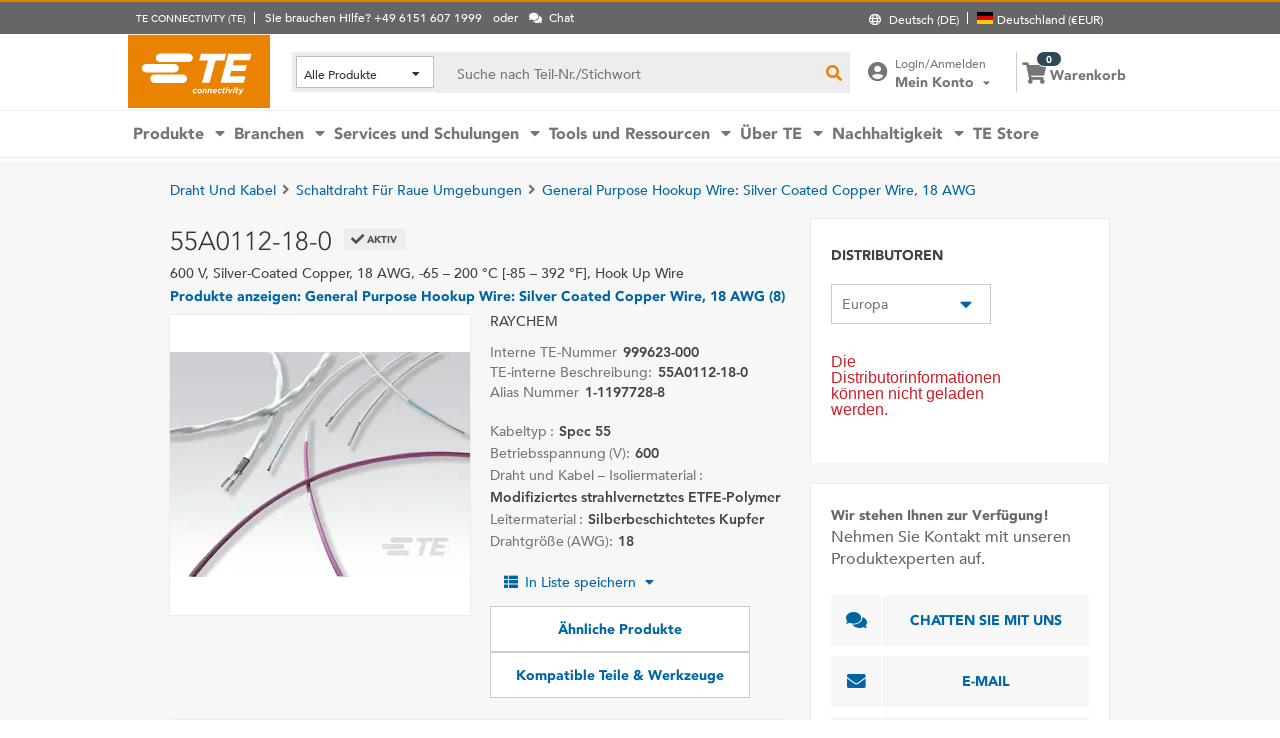

--- FILE ---
content_type: text/html; charset=UTF-8
request_url: https://www.te.com/de/product-999623-000.html
body_size: 64661
content:
<!DOCTYPE html>
    <!--[if IEMobile 7 ]> <html dir="ltr" lang="de" class="no-js iem7"> <![endif]-->
    <!--[if lt IE 7 ]> <html dir="ltr" lang="de" class="no-js ie6 oldie"> <![endif]-->
    <!--[if IE 7 ]>    <html dir="ltr" lang="de" class="no-js ie7 oldie"> <![endif]-->
    <!--[if IE 8 ]>    <html dir="ltr" lang="de" class="no-js ie8 oldie"> <![endif]-->
    <!--[if (gte IE 9)|(gt IEMobile 7)|!(IEMobile)|!(IE)]><!--><html dir="ltr" lang="de" class="no-js"><!--<![endif]-->
    <head>
    <meta charset="UTF-8" />
    <meta http-equiv="X-UA-Compatible" content="IE=edge,chrome=1" />
    <title>55A0112-18-0 : RAYCHEM Schaltdraht | TE Connectivity</title>

    <script type="text/javascript" src="https://www.te.com/public/9d7702cd1ee0ce5071ad60d0fb57d4017100113b9c14"  ></script><script>
// akam-sw.js install script version 1.3.6
"serviceWorker"in navigator&&"find"in[]&&function(){var e=new Promise(function(e){"complete"===document.readyState||!1?e():(window.addEventListener("load",function(){e()}),setTimeout(function(){"complete"!==document.readyState&&e()},1e4))}),n=window.akamServiceWorkerInvoked,r="1.3.6";if(n)aka3pmLog("akam-setup already invoked");else{window.akamServiceWorkerInvoked=!0,window.aka3pmLog=function(){window.akamServiceWorkerDebug&&console.log.apply(console,arguments)};function o(e){(window.BOOMR_mq=window.BOOMR_mq||[]).push(["addVar",{"sm.sw.s":e,"sm.sw.v":r}])}var i="/akam-sw.js",a=new Map;navigator.serviceWorker.addEventListener("message",function(e){var n,r,o=e.data;if(o.isAka3pm)if(o.command){var i=(n=o.command,(r=a.get(n))&&r.length>0?r.shift():null);i&&i(e.data.response)}else if(o.commandToClient)switch(o.commandToClient){case"enableDebug":window.akamServiceWorkerDebug||(window.akamServiceWorkerDebug=!0,aka3pmLog("Setup script debug enabled via service worker message"),v());break;case"boomerangMQ":o.payload&&(window.BOOMR_mq=window.BOOMR_mq||[]).push(o.payload)}aka3pmLog("akam-sw message: "+JSON.stringify(e.data))});var t=function(e){return new Promise(function(n){var r,o;r=e.command,o=n,a.has(r)||a.set(r,[]),a.get(r).push(o),navigator.serviceWorker.controller&&(e.isAka3pm=!0,navigator.serviceWorker.controller.postMessage(e))})},c=function(e){return t({command:"navTiming",navTiming:e})},s=null,m={},d=function(){var e=i;return s&&(e+="?othersw="+encodeURIComponent(s)),function(e,n){return new Promise(function(r,i){aka3pmLog("Registering service worker with URL: "+e),navigator.serviceWorker.register(e,n).then(function(e){aka3pmLog("ServiceWorker registration successful with scope: ",e.scope),r(e),o(1)}).catch(function(e){aka3pmLog("ServiceWorker registration failed: ",e),o(0),i(e)})})}(e,m)},g=navigator.serviceWorker.__proto__.register;if(navigator.serviceWorker.__proto__.register=function(n,r){return n.includes(i)?g.call(this,n,r):(aka3pmLog("Overriding registration of service worker for: "+n),s=new URL(n,window.location.href),m=r,navigator.serviceWorker.controller?new Promise(function(n,r){var o=navigator.serviceWorker.controller.scriptURL;if(o.includes(i)){var a=encodeURIComponent(s);o.includes(a)?(aka3pmLog("Cancelling registration as we already integrate other SW: "+s),navigator.serviceWorker.getRegistration().then(function(e){n(e)})):e.then(function(){aka3pmLog("Unregistering existing 3pm service worker"),navigator.serviceWorker.getRegistration().then(function(e){e.unregister().then(function(){return d()}).then(function(e){n(e)}).catch(function(e){r(e)})})})}else aka3pmLog("Cancelling registration as we already have akam-sw.js installed"),navigator.serviceWorker.getRegistration().then(function(e){n(e)})}):g.call(this,n,r))},navigator.serviceWorker.controller){var u=navigator.serviceWorker.controller.scriptURL;u.includes("/akam-sw.js")||u.includes("/akam-sw-preprod.js")||u.includes("/threepm-sw.js")||(aka3pmLog("Detected existing service worker. Removing and re-adding inside akam-sw.js"),s=new URL(u,window.location.href),e.then(function(){navigator.serviceWorker.getRegistration().then(function(e){m={scope:e.scope},e.unregister(),d()})}))}else e.then(function(){window.akamServiceWorkerPreprod&&(i="/akam-sw-preprod.js"),d()});if(window.performance){var w=window.performance.timing,l=w.responseEnd-w.responseStart;c(l)}e.then(function(){t({command:"pageLoad"})});var k=!1;function v(){window.akamServiceWorkerDebug&&!k&&(k=!0,aka3pmLog("Initializing debug functions at window scope"),window.aka3pmInjectSwPolicy=function(e){return t({command:"updatePolicy",policy:e})},window.aka3pmDisableInjectedPolicy=function(){return t({command:"disableInjectedPolicy"})},window.aka3pmDeleteInjectedPolicy=function(){return t({command:"deleteInjectedPolicy"})},window.aka3pmGetStateAsync=function(){return t({command:"getState"})},window.aka3pmDumpState=function(){aka3pmGetStateAsync().then(function(e){aka3pmLog(JSON.stringify(e,null,"\t"))})},window.aka3pmInjectTiming=function(e){return c(e)},window.aka3pmUpdatePolicyFromNetwork=function(){return t({command:"pullPolicyFromNetwork"})})}v()}}();</script>
<script type="text/javascript" src="/ruxitagentjs_ICA7NVfghqrtux_10327251022105625.js" data-dtconfig="rid=RID_1092942790|rpid=573496818|domain=te.com|reportUrl=/rb_ccb92403-42aa-451e-af79-1039b3474bc6|app=4f23f72c23edb3f3|ssc=1|owasp=1|featureHash=ICA7NVfghqrtux|rdnt=1|uxrgce=1|cuc=e0ganopx|mel=100000|mb=#QSIFeedbackButton-target-container^c#QSIFeedbackButton-btn|dpvc=1|md=mdcc1=cTECewt4,mdcc2=cTECewt5,mdcc3=cTECewt7,mdcc4=cQuantumMetricSessionID,mdcc5=cQuantumMetricUserID,mdcc6=cim-bypass|iub=.*^bsiad1^bs.qualtrics^bs.com^bs/WRQualtricsSiteIntercept^bs/Graphic^bs.php^bs?IM^eIM_[A-Za-z0-9]+|lastModification=1765765359284|tp=500,50,0|srbbv=2|agentUri=/ruxitagentjs_ICA7NVfghqrtux_10327251022105625.js"></script><script type="text/javascript" src="/ruxitagentjs_ICA7NVfghqrtux_10327251022105625.js" data-dtconfig="app=4f23f72c23edb3f3|ssc=1|owasp=1|featureHash=ICA7NVfghqrtux|rdnt=1|uxrgce=1|cuc=e0ganopx|mel=100000|mb=#QSIFeedbackButton-target-container^c#QSIFeedbackButton-btn|dpvc=1|md=mdcc1=cTECewt4,mdcc2=cTECewt5,mdcc3=cTECewt7,mdcc4=cQuantumMetricSessionID,mdcc5=cQuantumMetricUserID,mdcc6=cim-bypass|iub=.*^bsiad1^bs.qualtrics^bs.com^bs/WRQualtricsSiteIntercept^bs/Graphic^bs.php^bs?IM^eIM_[A-Za-z0-9]+|lastModification=1765765359284|tp=500,50,0|srbbv=2|agentUri=/ruxitagentjs_ICA7NVfghqrtux_10327251022105625.js|reportUrl=/rb_ccb92403-42aa-451e-af79-1039b3474bc6|rid=RID_1092942790|rpid=573496818|domain=te.com"></script><script src=//consent.trustarc.com/notice?domain=te.com&c=teconsent&js=nj&noticeType=bb&text=true&language=en&gtm=1&pn=1
                    crossorigin="">
    			</script>
            <meta name="description" content="Rufen Sie 55A0112-18-0 RAYCHEM Schaltdraht Spezifikationen, Preise, Inventarverfügbarkeit und mehr von TE Connectivity ab. Rufen Sie ein Muster ab oder fordern Sie ein Angebot an." />

<meta name="keywords" content="55A0112-18-0,999623-000,RAYCHEM,Draht und Kabel" />
<meta name="twitter:card" content="summary_large_image" />
	<meta property="og:updated_time" content="16.01.2015 14:46:23" />
	
	<meta property="og:url" content="https://www.te.com/de/product-999623-000.html" />
	    <meta name="twitter:url" content= "https://www.te.com/de/product-999623-000.html" />
	    <meta property="og:description" content="Rufen Sie 55A0112-18-0 RAYCHEM Schaltdraht Spezifikationen, Preise, Inventarverfügbarkeit und mehr von TE Connectivity ab. Rufen Sie ein Muster ab oder fordern Sie ein Angebot an."/>
        <meta name="twitter:description" content="Rufen Sie 55A0112-18-0 RAYCHEM Schaltdraht Spezifikationen, Preise, Inventarverfügbarkeit und mehr von TE Connectivity ab. Rufen Sie ein Muster ab oder fordern Sie ein Angebot an."/>
	<meta property="og:site_name" content= ""/>
	    	<meta name="twitter:site" content= "" />
	    <meta property="og:title" content="55A0112-18-0 : RAYCHEM Schaltdraht"/>
	    <meta name="twitter:title" content="55A0112-18-0 : RAYCHEM Schaltdraht"/>
   <meta property="og:type" content="Product" />
	    <meta property="og:image" content="https://www.te.com/content/dam/te-com/catalog/part/EP4/741/000/EP4741-000-t1.jpg/jcr:content/renditions/product-small.png"/>
							<meta name="twitter:image" content="https://www.te.com/content/dam/te-com/catalog/part/EP4/741/000/EP4741-000-t1.jpg/jcr:content/renditions/product-small.png" />
						<meta name="teListingTitle" content="Generic Product Detail Page" />
<meta name="teListingThumbnail" content="/content/dam/te-com/no-image-available.jpg" />
<meta name="teContentTypeKey" content="--N/A--" />
<meta name="viewport" content="width=device-width, initial-scale=1.0, minimum-scale=1.0, user-scalable=yes" />
        <script>
            (function() {
                var w = window,
                      d = document,
                      e = d.documentElement,
                      g = d.getElementsByTagName('body')[0],
                      x = (w.innerWidth && e.clientWidth) ? (Math.min(w.innerWidth, e.clientWidth)) : (w.innerWidth || e.clientWidth || g.clientWidth);
      				
                if(x > 1439){
                    var allMetaElements = document.getElementsByTagName("meta");
                    for (var i=0; i<allMetaElements.length; i++) { 
                      if (allMetaElements[i].getAttribute("name") == "viewport") { 
                        allMetaElements[i].setAttribute('content', "width=1440");
                        break;
                      } 
                    } 
                }
                else if(x > 719){
                    var allMetaElements = document.getElementsByTagName("meta");
                    for (var i=0; i<allMetaElements.length; i++) { 
                      if (allMetaElements[i].getAttribute("name") == "viewport") { 
                        allMetaElements[i].setAttribute('content', "width=1024");
                        break;
                      } 
                    } 
                }
                else{
                    try{
        	            window.onpageshow = function(event) {
        	                if (event.persisted) {
        	                    window.location.reload() 
        	                }
        	            };
        	        }catch(ex){}
                }
            })();
        </script>
    <meta name="msvalidate.01" content="DFB8F8BF6404DB9D4A57FEBBAFC3A5CF" />

<link rel="icon" href="/_TEincludes/ver/1692/v2/images/favicon.ico" type="image/x-icon">
            <link rel="shortcut icon" href="/_TEincludes/ver/1692/v2/images/favicon.ico">
        <meta property="analytics:business_unit" content="Aerospace and Defense" />
    <meta property="analytics:application" content="AEM">
    <meta property="analytics:application_source" content="te-com">
    <meta property="analytics:page_type" content="/apps/te/templates/product/product-detail">
		<meta property="analytics:publish_date" content="16.01.2015 14:46:23">
    
<link rel="stylesheet preload" type="text/css" href="/_TEincludes/ver/1692/v2/generated-src/css/fonts/fonts.css" as="style" />

<link rel="stylesheet" type="text/css" href="/_TEincludes/ver/1692/v2/generated-src/css/product-detail.css" title="default" media="all">

<link rel="stylesheet" type="text/css" href="/_TEincludes/ver/1692/v2/generated-src/dist/main.css" title="default" media="all">
 
 <link rel="stylesheet" type="text/css" href="/_TEincludes/ver/1692/v2/generated-src/css/te-style-de.css" title="default" media="all">
<script>
    var teV2 = window.teV2 || {};
    teV2.ns = function() {
        var obj = window.teV2;
        for (var x = 0, len = arguments.length; x < len; x++) {
            var ns = arguments[x];
            obj[ns] = obj[ns] || {};
            obj = obj[ns];
        }
        return obj;
    };

	teV2.store = {
        storeId: "TESOG",        
        storeType: "M",        
        country: "deu",
        countryStoreMap: {"bih":{"storeType":"S","store":"TEUSA"},"hun":{"storeType":"M","store":"TESOG"},"swe":{"storeType":"M","store":"TESOG"},"col":{"storeType":"S","store":"TEUSA"},"usa":{"storeType":"M","store":"TEUSA"},"esp":{"storeType":"M","store":"TESOG"},"bel":{"storeType":"M","store":"TESOG"},"isr":{"storeType":"S","store":"TEUSA"},"fin":{"storeType":"M","store":"TESOG"},"tun":{"storeType":"S","store":"TEUSA"},"lux":{"storeType":"M","store":"TESOG"},"kor":{"storeType":"S","store":"TEUSA"},"bra":{"storeType":"S","store":"TEUSA"},"tur":{"storeType":"M","store":"TEUSA"},"fra":{"storeType":"M","store":"TESOG"},"deu":{"storeType":"M","store":"TESOG"},"egy":{"storeType":"S","store":"TEUSA"},"ita":{"storeType":"M","store":"TESOG"},"pak":{"storeType":"S","store":"TEUSA"},"sgp":{"storeType":"S","store":"TEUSA"},"zaf":{"storeType":"S","store":"TEUSA"},"dnk":{"storeType":"M","store":"TESOG"},"che":{"storeType":"M","store":"TESOG"},"nzl":{"storeType":"S","store":"TEUSA"},"chn":{"storeType":"S","store":"TEUSA"},"hrv":{"storeType":"S","store":"TEUSA"},"idn":{"storeType":"S","store":"TEUSA"},"prt":{"storeType":"M","store":"TESOG"},"vnm":{"storeType":"S","store":"TEUSA"},"cyp":{"storeType":"S","store":"TEUSA"},"aus":{"storeType":"S","store":"TEUSA"},"aut":{"storeType":"M","store":"TESOG"},"lka":{"storeType":"S","store":"TEUSA"},"hkg":{"storeType":"S","store":"TEUSA"},"mys":{"storeType":"S","store":"TEUSA"},"twn":{"storeType":"S","store":"TEUSA"},"bgr":{"storeType":"S","store":"TEUSA"},"pol":{"storeType":"M","store":"TESOG"},"cze":{"storeType":"M","store":"TESOG"},"nor":{"storeType":"M","store":"TESOG"},"can":{"storeType":"M","store":"TEUSA"},"are":{"storeType":"S","store":"TEUSA"},"arg":{"storeType":"S","store":"TEUSA"},"grc":{"storeType":"S","store":"TEUSA"},"rou":{"storeType":"M","store":"TESOG"},"ind":{"storeType":"M","store":"TEUSA"},"mar":{"storeType":"S","store":"TEUSA"},"mex":{"storeType":"M","store":"TEUSA"},"irl":{"storeType":"M","store":"TESOG"},"srb":{"storeType":"S","store":"TEUSA"},"sau":{"storeType":"S","store":"TEUSA"},"nld":{"storeType":"M","store":"TESOG"},"jpn":{"storeType":"S","store":"TEUSA"},"svk":{"storeType":"S","store":"TEUSA"},"svn":{"storeType":"S","store":"TEUSA"},"ltu":{"storeType":"S","store":"TEUSA"},"tha":{"storeType":"S","store":"TEUSA"},"phl":{"storeType":"S","store":"TEUSA"},"gbr":{"storeType":"M","store":"TEUSA"}},

        resolveStore : function(){

            	
            	var isoValue =  this.parseQueryString()['iso'];
                var countryIso =  isoValue != null ? isoValue : this.getCookie("country_info");
                countryIso = countryIso ? countryIso : "'deu'";
                var storeObj = this.getStore(countryIso);
                
                this.storeId = storeObj.storeId;
                this.storeType = storeObj.storeType;
                this.country = storeObj.country;
        },
        getStore : function(countryVal){
            
            var tmpStoreObj = null, tmpStoreId = "", tmpCountry = "", tmpStoreType="";
            if(countryVal){
                tmpStoreObj = this.countryStoreMap[countryVal] || "";  
                if(tmpStoreObj){
                    tmpStoreId = tmpStoreObj.store;
                    tmpStoreType = tmpStoreObj.storeType;
                    tmpCountry = countryVal;
                }	
            }
            return {
                storeId: tmpStoreId,
                storeType: tmpStoreType,
                country: tmpCountry,
            }
        },
        getCookie : function (name) { 
            var match = document.cookie.match(RegExp('(?:^|;\\s*)' + name + '=([^;]*)')); return match ? match[1] : null; 
        },
        parseQueryString: function() {
            var str = window.location.search;
            var objURL = {};

            str.replace(
                new RegExp( "([^?=&]+)(=([^&]*))?", "g" ),
                function( $0, $1, $2, $3 ){
                    objURL[ $1 ] = $3;
                }
            );
            return objURL;
        }
    };
    teV2.store.resolveStore();

    let cmpCookieValue = window.teV2.store.getCookie("cmapi_cookie_privacy"); let noticeBehaviorValue = window.teV2.store.getCookie("notice_behavior"); let noticeBehaviorPresent = noticeBehaviorValue != null && noticeBehaviorValue != undefined && noticeBehaviorValue.includes("implied"); let consentProvided = cmpCookieValue != null; let consentToRequired = false; let consentToFunctional = false; let consentToAll = false; if(consentProvided){ consentToRequired = cmpCookieValue.includes("1"); consentToFunctional = cmpCookieValue.includes("2"); consentToAll = cmpCookieValue.includes("3"); } window.teV2.noticeBehaviorPresent = noticeBehaviorPresent; window.teV2.consentProvided = consentProvided; window.teV2.consentToFunctional = consentToFunctional; window.teV2.consentToAll = consentToAll;
    teV2.ns('settings').lang = 'de';
</script><script type="text/javascript">
(function(a,b,c,d,e,f,g){e['.ire_o']=c;e[c]=e[c]||function(){(e[c].a=e[c].a||[]).push(arguments)};f=d.createElement(b);g=d.getElementsByTagName(b)[0];f.async=1;f.src=a;g.parentNode.insertBefore(f,g);})('//d.impactradius-event.com/A1999995-e899-4833-b972-0c4891e19a8d1.js','script','ire',document,window); 
</script><script>
    let enableLaunch = !noticeBehaviorPresent || consentToFunctional || consentToAll;
    if(enableLaunch) {
    	(function () {
            function async_load() {
                var l = document.createElement('script'); l.type = 'text/javascript'; l.async = true;
                l.src = '//assets.adobedtm.com/de1f194adb16/2b79838b06f5/launch-b98ce4e2ccc2.min.js';
                var t = document.getElementsByTagName('script')[0]; t.parentNode.insertBefore(l, t);
            }
            if (window.addEventListener) window.addEventListener('DOMContentLoaded', async_load, false);
            else if (window.attachEvent) window.attachEvent('onload', async_load); 
        })();
        window.launchDataLayer = window.launchDataLayer || [];
        window.teV2.enableLaunchAndQualtrics = enableLaunch;
        window.teV2.enableQualtrics = true;
    }        
    </script>
<script>
        window.dataLayer = window.dataLayer || [];
    </script>
    
    <script>
            	let enableGTM = !noticeBehaviorPresent || consentToFunctional || consentToAll;
            	dataLayer.push({'GUA_PROP_ID':'UA-71955962-1'});
            </script>
            <script>
            if(enableGTM){
            	(function(w,d,s,l,i){w[l]=w[l]||[];w[l].push({'gtm.start':new Date().getTime(),event:'gtm.js'});var f=d.getElementsByTagName(s)[0],
                j=d.createElement(s),dl=l!='dataLayer'?'&l='+l:'';j.async=true;j.src='https://www.googletagmanager.com/gtm.js?id='+i+dl+'&gtm_auth=EUkjw4e942Cn8U4xAE_Dng&gtm_preview=env-2&gtm_cookies_win=x';f.parentNode.insertBefore(j,f);
                })(window,document,'script','dataLayer','GTM-5SRCLN6');
            }
            </script>
        <script type="text/javascript">
	let geoInfo_Cookie = window.teV2.store.getCookie("cdn_geo_info");
	window.teV2.enableSignalsBeacon = geoInfo_Cookie !== 'CN';
	let dEnv = 'PROD';
	window.teV2.enableClarityLibrary = false;
	window.teV2.pageTemplateName = '/apps/te/templates/product/product-detail';
	window.teV2.businessUnit = 'Aerospace and Defense';
	if (!window.matchMedia("(max-width: 767px)").matches) {
    	let enable_Tracking = false;
    	let enableClarityLibrary = !noticeBehaviorPresent || consentToAll;
    	if (dEnv === 'PROD' || dEnv === 'STAGE' || dEnv === 'QA') {if (geoInfo_Cookie !== 'CN' && geoInfo_Cookie !== '') {
    		enable_Tracking = true;
    		}
    	} else {
    		if (geoInfo_Cookie !== 'CN') {
    			enable_Tracking = true;
    		}
    	}
		window.teV2.enableClarityLibrary = enable_Tracking && enableClarityLibrary;
    	if(enable_Tracking && enableClarityLibrary){
    	    (function(c,l,a,r,i,t,y){c[a]=c[a]||function(){(c[a].q=c[a].q||[]).push(arguments)};t=l.createElement(r);t.async=1;t.src="https://www.clarity.ms/tag/"+i;y=l.getElementsByTagName(r)[0];y.parentNode.insertBefore(t,y);})(window, document, "clarity", "script", "n0lk2mkb5i");
    	    try{window.addEventListener("consentGranted", () => window.clarity('consent'));}catch(Ex){}
    	}
	}
</script><link rel="canonical" href="https://www.te.com/de/product-999623-000.html" />
				<link rel="alternate" href="https://www.te.com/de/product-999623-000.html" hreflang="de" />
				<link rel="alternate" href="https://www.te.com/en/product-999623-000.html" hreflang="en" />
				<link rel="alternate" href="https://www.te.com.cn/chn-zh/product-999623-000.html" hreflang="zh" />
				<link rel="alternate" href="https://www.te.com/ja/product-999623-000.html" hreflang="ja" />
	            <link rel="alternate" href="https://www.te.com/fr/product-999623-000.html" hreflang="fr" />
				<link rel="alternate" href="https://www.te.com/es/product-999623-000.html" hreflang="es" />
				<link rel="alternate" href="https://www.te.com/pt/product-999623-000.html" hreflang="pt" />
				<link rel="alternate" href="https://www.te.com/en/product-999623-000.html" hreflang="x-default" />
	        
			<meta http-equiv="content-language" content="de-de">
			<link rel="stylesheet" type="text/css" href="/_TEincludes/ver/1692/v2/generated-src/fontawesome/css/all.min.css" title="default" media="all">
<link rel="stylesheet" type="text/css" href="/_TEincludes/ver/1692/v2/generated-src/flag-icons-css/css/flag-icon.min.css" title="default" media="all">
<link rel="stylesheet" media="print" type="text/css" href="/_TEincludes/ver/1692/v2/generated-src/css/pdp-print.css"/>

<script type="application/ld+json">
	{
		"@context"		:	"https://schema.org",
		"@type"			:	"Product",
		"manufacturer"	:	"TE Connectivity (TE)",
		"brand"			:	{
			"@type"         :	"Brand",
			"name"			:	"RAYCHEM"
		},
		"name"			:	"55A0112-18-0",
		"category"		:	"Schaltdraht",
		"url"			:   "https://www.te.com/de/product-999623-000.html",
		"image"			:	"https://www.te.com/content/dam/te-com/catalog/part/EP4/741/000/EP4741-000-t1.jpg/jcr:content/renditions/product-details.png",
		"description"	:	"Rufen Sie 55A0112-18-0 RAYCHEM Schaltdraht Spezifikationen, Preise, Inventarverf\u00FCgbarkeit und mehr von TE Connectivity ab. Rufen Sie ein Muster ab oder fordern Sie ein Angebot an.",
		"mpn"			:	"55A0112-18-0",
		"productID"     :   "999623-000",
		"offers"        :   {
    		"@type"         :   "Offer",
			"url"           :   "https://www.te.com/de/product-999623-000.html",
			"availability"  :   "https://schema.org/OutOfStock"
		  }
	}
</script>

<script>(window.BOOMR_mq=window.BOOMR_mq||[]).push(["addVar",{"rua.upush":"false","rua.cpush":"true","rua.upre":"false","rua.cpre":"false","rua.uprl":"false","rua.cprl":"false","rua.cprf":"false","rua.trans":"SJ-a0105710-d659-4679-a72c-4047d1817cd7","rua.cook":"false","rua.ims":"false","rua.ufprl":"false","rua.cfprl":"false","rua.isuxp":"false","rua.texp":"norulematch","rua.ceh":"false","rua.ueh":"false","rua.ieh.st":"0"}]);</script>
                              <script>!function(a){var e="https://s.go-mpulse.net/boomerang/",t="addEventListener";if("False"=="True")a.BOOMR_config=a.BOOMR_config||{},a.BOOMR_config.PageParams=a.BOOMR_config.PageParams||{},a.BOOMR_config.PageParams.pci=!0,e="https://s2.go-mpulse.net/boomerang/";if(window.BOOMR_API_key="827XA-7NWZT-CGSAU-WP5SG-7KSSA",function(){function n(e){a.BOOMR_onload=e&&e.timeStamp||(new Date).getTime()}if(!a.BOOMR||!a.BOOMR.version&&!a.BOOMR.snippetExecuted){a.BOOMR=a.BOOMR||{},a.BOOMR.snippetExecuted=!0;var i,_,o,r=document.createElement("iframe");if(a[t])a[t]("load",n,!1);else if(a.attachEvent)a.attachEvent("onload",n);r.src="javascript:void(0)",r.title="",r.role="presentation",(r.frameElement||r).style.cssText="width:0;height:0;border:0;display:none;",o=document.getElementsByTagName("script")[0],o.parentNode.insertBefore(r,o);try{_=r.contentWindow.document}catch(O){i=document.domain,r.src="javascript:var d=document.open();d.domain='"+i+"';void(0);",_=r.contentWindow.document}_.open()._l=function(){var a=this.createElement("script");if(i)this.domain=i;a.id="boomr-if-as",a.src=e+"827XA-7NWZT-CGSAU-WP5SG-7KSSA",BOOMR_lstart=(new Date).getTime(),this.body.appendChild(a)},_.write("<bo"+'dy onload="document._l();">'),_.close()}}(),"".length>0)if(a&&"performance"in a&&a.performance&&"function"==typeof a.performance.setResourceTimingBufferSize)a.performance.setResourceTimingBufferSize();!function(){if(BOOMR=a.BOOMR||{},BOOMR.plugins=BOOMR.plugins||{},!BOOMR.plugins.AK){var e="true"=="true"?1:0,t="",n="aohgd5ixbkdt42lnnl7a-f-6343a2c14-clientnsv4-s.akamaihd.net",i="false"=="true"?2:1,_={"ak.v":"39","ak.cp":"715433","ak.ai":parseInt("223585",10),"ak.ol":"0","ak.cr":19,"ak.ipv":4,"ak.proto":"h2","ak.rid":"409e1e1d","ak.r":52525,"ak.a2":e,"ak.m":"x","ak.n":"essl","ak.bpcip":"3.142.97.0","ak.cport":59570,"ak.gh":"2.16.167.72","ak.quicv":"","ak.tlsv":"tls1.3","ak.0rtt":"","ak.0rtt.ed":"","ak.csrc":"-","ak.acc":"","ak.t":"1768778494","ak.ak":"hOBiQwZUYzCg5VSAfCLimQ==mFr54tqr/DxHhmas056vFQ7l1SRYbaQD4xjVoGL5cSFD/4X/sqisVCN9zzcAihUrY8vPM/xLljwnuicbi/VcSMxbTQzGuJMi0LcrcqMlZh5gSIxNBT6H1OKt9VEVMHqjX4abIFH4uqXPBm4S6LyabYIKEfZnVMb/wIw1MlIKtIlTR8lLeg2NUYW29bifS99Mi8Hpok2xuvByCzWyfkRIBXUjn9nX+BcVbyVxebeohTsG9LJW1v6YNxgk1d9jgHDxgilJgrYeQDG1cVNKF7fAla2J6Di6BhKBEcOWX1120YUHOjwp4PN4Sdbzlu3qjnT6P0dvsVIAC2zK8XOyuP+hgZ/IEEenDdo9qPCWVH5+apoIZ9WW8jjEWYl3KOgdwTVnbVJ+AiYuuJ95BWrUzSoMKbcySmgMtg/RAUBdr6geyf0=","ak.pv":"150","ak.dpoabenc":"","ak.tf":i};if(""!==t)_["ak.ruds"]=t;var o={i:!1,av:function(e){var t="http.initiator";if(e&&(!e[t]||"spa_hard"===e[t]))_["ak.feo"]=void 0!==a.aFeoApplied?1:0,BOOMR.addVar(_)},rv:function(){var a=["ak.bpcip","ak.cport","ak.cr","ak.csrc","ak.gh","ak.ipv","ak.m","ak.n","ak.ol","ak.proto","ak.quicv","ak.tlsv","ak.0rtt","ak.0rtt.ed","ak.r","ak.acc","ak.t","ak.tf"];BOOMR.removeVar(a)}};BOOMR.plugins.AK={akVars:_,akDNSPreFetchDomain:n,init:function(){if(!o.i){var a=BOOMR.subscribe;a("before_beacon",o.av,null,null),a("onbeacon",o.rv,null,null),o.i=!0}return this},is_complete:function(){return!0}}}}()}(window);</script></head>
<body class="responsive wide-screen-support ">
	<script>
teV2.ns('pageData').custinfo = {
    c_eid: ''
}
</script><noscript>
    <iframe src="https://www.googletagmanager.com/ns.html?id=GTM-5SRCLN6" height="0" width="0" style="display:none;visibility:hidden"></iframe>
 </noscript><div class="te-page " id="te-page">
        
<div class="top-nav"><div id="te-header" role="banner">
    
	<script>	
	
	teV2.ns('countrySelector').panelText = {
	regionalPreferences : '<p><b>Bevorzugte Region\/Sprache<\/b><\/p>\r\n<p>F\u00FCr ein individuell angepasstes Erlebnis auf TE.com, w\u00E4hlen Sie bitte Ihre Sprache und Ihren Standort.<\/p>\r\n',
	languageLabel :'Sprache',
	languageLabelToolTip :'Unsere englische TE.com-Website wird in mehrere Fremdsprachen \u00FCbersetzt.',
	shipToCountryLabel :'Versand nach',
	shipToCountryLabelToolTip :'Dies bezieht sich auf die Versandadresse f\u00FCr Ihre Bestellung. Mit der Wahl des Standortes wird die passende W\u00E4hrung angezeigt und, ob Artikel oder Muster in Ihrem Land verf\u00FCgbar sind.',
	acceptedUStoTEUS :'<p><b>Akzeptierte W\u00E4hrung und Rechnungsadressen<\/b><\/p>\r\n<p>Um die Bestellung nach {1} versenden zu k\u00F6nnen, muss die Zahlung in US-Dollar erfolgen, mit einer Rechnungsadresse in Nordamerika, Indien, der T\u00FCrkei oder dem Vereinigten K\u00F6nigreich*<\/p>\r\n<p><i>*ausschlie\u00DFlich Nordirland<\/i><\/p>\r\n<p>Sonderbestellartikel k\u00F6nnen nur in die Vereinigten Staaten geliefert werden.<\/p>\r\n',
	acceptedCMITUtoTEUS :'<p><b>Akzeptierte W\u00E4hrung und Rechnungsadressen<\/b><\/p>\r\n<p>Um die Bestellung nach {1} versenden zu k\u00F6nnen, muss die Zahlung in US-Dollar erfolgen, mit einer Rechnungsadresse in Nordamerika, Indien, der T\u00FCrkei oder dem Vereinigten K\u00F6nigreich*<\/p>\r\n<p><i>*ausschlie\u00DFlich Nordirland<\/i><\/p>\r\n',
	acceptedTEUStoTESOG :'<p><b>Akzeptierte W\u00E4hrung und Rechnungsadressen<\/b><\/p>\r\n<p>Um die Bestellung nach {1} versenden zu k\u00F6nnen, muss die Zahlung mit einer Rechnungsadresse in Europa* und in Euro erfolgen.<\/p>\r\n<p><i>*ausschlie\u00DFlich dem Vereinigten K\u00F6nigreich&nbsp; &nbsp;<\/i><\/p>\r\n<p>Die Artikel in Ihrem Warenkorb werden aktualisiert. Einige Artikel sind nicht in Euro erh\u00E4ltlich.<\/p>\r\n',
	acceptedTESOGtoTESOG :'<p><b>Akzeptierte W\u00E4hrung und Rechnungsadressen<\/b><\/p>\r\n<p>Um die Bestellung nach {1} versenden zu k\u00F6nnen, muss die Zahlung mit einer Rechnungsadresse in Europa* und in Euro erfolgen.<\/p>\r\n<p><i>*ausschlie\u00DFlich Vereinigtes K\u00F6nigreich<\/i><\/p>\r\n',
	acceptedTESOGtoTEUS :'<p><b>Akzeptierte W\u00E4hrung und Rechnungsadressen<\/b><\/p>\r\n<p>Um die Bestellung nach {1} versenden zu k\u00F6nnen, muss die Zahlung in US-Dollar erfolgen, mit einer Rechnungsadresse in Nordamerika, Indien, der T\u00FCrkei, oder dem Vereinigten K\u00F6nigreich*.<\/p>\r\n<p><i>*ausschlie\u00DFlich Nordirland<\/i><\/p>\r\n<p>Die Artikel in Ihrem Warenkorb werden aktualisiert. Einige Artikel sind nicht in US-Dollar erh\u00E4ltlich.<\/p>\r\n',
	teusStoreMessage :'',
	tesogStoreMessage :'',
	sampleStoreMessage :'',
	messageForAllOtherCountries :'',
	searchCountryRegion:'W\u00E4hlen Sie Ihren Standort',
	storeSamples:'TE Store & Muster',
	samples:'Muster',
	noResults:'Diese Suchbegriffe ergaben keine Ergebnisse. Bitte \u00FCberpr\u00FCfen Sie Ihre Eingabe und versuchen Sie es erneut.',
	cancel :'Abbrechen',
	save :'Speichern',
	utilityBarNeedHelp : 'Sie brauchen Hilfe? {1}'
};

teV2.countrySelector.countries = [{"A":["afg","egy","alb","dza","vir","asm","and","ago","aia","atg","gnq","arg","arm","abw","aze","aus"]},{"B":["bhs","bhr","bgd","brb","bel","blz","ben","bmu","btn","bol","bih","bwa","bra","vgb","brn","bgr","bfa","bdi"]},{"C":["chl","chn","cri","cuw"]},{"D":["dnk","deu","dma","dom","dji"]},{"E":["ecu","slv","civ","eri","est"]},{"F":["flk","fro","fji","fin","fsm","fra","guf","pyf"]},{"G":["gab","gmb","geo","gha","gib","grd","grc","grl","glp","gum","gtm","ggy","gin","gnb","guy"]},{"H":["hti","hnd","hkg"]},{"I":["ind","idn","irq","irl","isl","imn","isr","ita"]},{"J":["jam","jpn","yem","jey","jor"]},{"K":["cym","khm","cmr","can","cpv","bes","kaz","qat","ken","kgz","kir","col","com","cod","cog","xkx","hrv","kwt"]},{"L":["lao","lso","lva","lbn","lbr","lby","lie","ltu","lux"]},{"M":["mac","mdg","mkd","mys","mwi","mdv","mli","mlt","mar","mhl","mtq","mus","myt","mex","mda","mco","mng","mne","msr","moz","mmr"]},{"N":["nam","npl","ncl","nzl","nic","nld","ner","nga","nor"]},{"O":["omn","aut"]},{"P":["pak","pse","pan","png","pry","per","phl","pol","prt","pri"]},{"R":["reu","rwa","rou"]},{"S":["blm","slb","zmb","wsm","smr","stp","sau","swe","che","sen","srb","syc","sle","zwe","sgp","sxm","svk","svn","som","esp","lka","shn","kna","lca","maf","vct","zaf","kor","sur","sjm","swz"]},{"T":["tjk","twn","tza","tha","tgo","ton","tto","tcd","cze","tun","tur","tkm","tca"]},{"U":["uga","ukr","hun","ury","uzb"]},{"V":["vut","vat","ven","are","usa","gbr","vnm"]},{"W":["esh"]},{"Z":["caf","cyp"]}];teV2.countrySelector.languages = {"de":"Deutsch","zh":"Chinesisch (中文)","en":"Englisch (English)","fr":"Französisch (Français)","ja":"Japanisch (日本語)","pt":"Portugiesisch (Português)","es":"Spanisch (Español)"};</script>
<div id="consent_blackbar"></div>
<div class="utility-bar-wrapper">
	<div class="utility-bar-content">
	   <div class="utility-left-content desktop">
	      <span class="te-brand">TE Connectivity (TE)<span class="divider"></span></span>
		 <app-country-selector-wrapper place="utility-contact-desktop"  class="cls-contact" callUsLabel="Rufen Sie uns an"></app-country-selector-wrapper>
		  <span class="header-or-text">oder</span>
	      <span x-cq-linkchecker="skip" class="header-livechat" tabindex="2">
	      	<i class="fas fa-comments"></i>
	         <span>Chat</span>
	      </span>
	   </div>
	   <div class="mobile utility-panel">
		   <div class="left-content">
			  <span class="te-brand">TE Connectivity (TE)</span>
		   </div>
		   <div class="right-content">
			<span class="phone"><app-country-selector-wrapper place="contact-mobileHeader"/></span>
				</div>
	   </div>
	   
	   <div class="utility-right-content desktop">
			<div class="utility-right-container"> 
			  <app-country-selector-wrapper place="utility" class="cls-country"/> 
			</div>
		</div> 
	</div>
</div>
<div class="te-header-wrap">
        <p id="te-skip-navigation">
            <a href="#te-body" tabindex="1">Navigation überspringen</a>
        </p>
        <div class="wrapper">
            <div class="logo">
                <a
                    href="https://www.te.com/de/home.html"
                    id="te-logo" tabindex="3" data-close-menus="true">TE Connectivity</a>
            </div>

            <div class="search" role="search">
            <form id="searchform" action="/content/handle/search" type="GET">
                    <div class="search-resizing-container submenu " data-aria-wrapper="true"
                        aria-level="1">
                        <div class="select-parentwrapper">
                     <div class="select-wrap">
                        <ul class="default-option" tabindex="3">
                           <li value="0">
                              <div class="option">
                                 <p>Alle Produkte</p>
                              </div>
                           </li>
                           <i class="fas fa-caret-down" role="presentation"></i>
                        </ul>
                        <ul class="select-ul">
                           <li value="TE" class="current" tabindex="3">
                              <div class="option">
                                 <p>Alle Produkte</p>
                              </div>
                           </li>
                           <li value="LADD" class="" tabindex="3">
                              <div class="option">
                                 <p>LADD Produkte</p>
                              </div>
                           </li>
                        </ul>
                     </div>
                  </div>
               <input class="search-resizing-input " tabindex="4" id="search-input" 
                            name="q" type="text" placeholder=" Suche nach Teil-Nr./Stichwort" value=""  
                            data-close-menus="true" data-arrow-entry-point="true" aria-controls="search-suggestions" 
                            autocomplete="off" maxlength="2000" />
                        <input name="source" type="hidden" value="header" />
                        <input name="l" type="hidden" value="de" />
                        <i class="fas fa-search" role="presentation"></i>
                        <input type="submit" value=" Suche nach Teil-Nr./Stichwort" />
                        <div class="search-suggestions-Bg"></div>
                        <div class="search-suggestions" id="search-suggestions" data-arrow-container="true"></div>
                        <div id="type-ahead-wrapper" data-arrow-container='true'></div>
                    </div>
                </form>
            </div>

            <script>
    teV2.isAngularPage = true;
    teV2.ns('urls').suggestionsSearch = '/api/v1/search/service/search/suggestions';
    teV2.ns('urls').categorySuggestionsSearch = '/api/v1/search/service/feature/child-features';
    teV2.ns('urls').apiServicesHost = 'https://api.te.com';
    teV2.ns('localization').results = 'Ergebnisse';
    teV2.ns('localization').searchTitleLabel = 'Suche';
    teV2.ns('localization').resultsFor = 'für';
    teV2.ns('localization').recentSearchTitle = 'zuletzt durchgeführte Suche';
    teV2.ns('localization').clearRecentSearchHistory = 'Suchverlauf löschen';
    teV2.ns('localization').searchSuggestionCategoryLabel = 'Kategorien';
    teV2.ns('localization').searchProductSuggestionsLabel = 'Produktvorschläge';
    teV2.ns('localization').searchSuggestionProductFamilyLabel = 'Produktfamilie';
    teV2.ns('localization').searchSuggestionsSeriesLabel = 'Serie';
    teV2.ns('localization').searchIndustriesSolutionsLabel = 'Branchen & Lösungen';
    teV2.ns('localization').teInternalHash = 'Interne TE-Nummer';
    teV2.ns('localization').weAreHereToHelp= 'Wir stehen Ihnen zur Verfügung!';
    teV2.ns('localization').weAreHereToHelpDesc= 'Nehmen Sie Kontakt mit unseren Produktexperten auf.' ;
    teV2.ns('localization').pdpEmailUs= 'E-Mail';
    teV2.ns('localization').b2bRecentlyPurchasedLabel= '';
</script>

<div class="top-nav-links">
    <div class="personalization">
        <div class="account-section">
            <ul class="sections" role="tree" data-aria-wrapper="true">
                <li id="account-menu" role="treeitem" aria-level="1">
                    <a href="#" tabindex="4" class="nav-tab account-menu-container" data-arrow-entry-point="true" id="link-menu-account" aria-controls="account-menu">
                        <div class="user-icon"><i class="fas fa-user-circle" role="presentation"></i></div>
                        <div class="account-tab">
                            <div class="login guest-user">Login/Anmelden</div>
                            <div class="loggedin-user greetings">Hallo, 
                                <span id="main-nav-user-name">GivenName</span> 
                            </div>
                            <div class="my-account">
        						<span>Mein Konto</span>
                                <i class="fas fa-caret-down" role="presentation"></i>
                                <i class="fas fa-caret-up" role="presentation"></i>
                            </div>
                            <div class="login-again">
                                <span>Erneut anmelden</span>
                            </div>
                        </div>
                    </a>
                    <span class="arrow-up"></span>
                    <div class="user-menu-dropdown">
                        <div class="left-column">
                            <div class="account-create-title">Erstellen Sie Ihr Konto</div>
                            <div class="benefits-wrapper">
                                <div class="benefit-title">Melden Sie sich an, um diese Vorteile zu nutzen!</div>
                                <ul class="benefits-list">
                                    <li><i class="fas fa-check" role="presentation"></i><span>Muster bestellen (mit geschäftlicher E-Mail-Adresse)</span></li>                                    
                                        <li><i class="fas fa-check" role="presentation"></i><span>Bestellung verfolgen</span></li>                                    
                                        <li><i class="fas fa-check" role="presentation"></i><span>Produktliste speichern</span></li>                                    
                                        <li><i class="fas fa-check" role="presentation"></i><span>Weitere Ressourcen</span></li>                                    
                                        <li><i class="fas fa-check" role="presentation"></i><span>Tech-Updates erhalten</span></li>                                    
                                        </ul>
                            </div>
                            <div class="account-create-cta"><a href="/commerce/esr/register_progressive.do">Konto erstellen</a></div>
                        </div>
                        <div class="right-column">
                            <div class="welcome-greetings"><span class="welcome-txt">Willkommen</span><span id="acmenu-nav-user-name"></span>!</div>
                            <div class="dashboard-cta hidediv"><span class="cta-txt">
                                <a href="https://www.te.com/de/commerce/abx/dashboard.html">Dashboard</a></span></div>
                            <ul class="menu-list">
                            	<li data-appcode="OOS" class="account-menu-top-list">
                                                <a href="https://www.te.com/de/commerce/shop-auth/order.html">
                                                <i class="fas fa-truck" role="presentation"></i><span>Bestellstatus überprüfen</span></a></li>
	                                    <li data-appcode="TOH" class="account-menu-top-list">
                                                <a href="https://www.te.com/de/commerce/shop/search-order.html">
                                                <i class="fas fa-truck" role="presentation"></i><span>Bestellverlauf anzeigen</span></a></li>
	                                    <li data-appcode="SOH" class="account-menu-top-list">
                                                <a href="https://www.te.com/de/commerce/shop-auth/order.html">
                                                <i class="fas fa-truck" role="presentation"></i><span>Muster-Bestellverlauf</span></a></li>
	                                    <li data-appcode="OIN5" class="account-menu-top-list">
                                                <a href="https://www.te.com/de/commerce/abx/order-status/order-listing.html">
                                                <i class="fas fa-truck" role="presentation"></i><span>Bestellstatus überprüfen</span></a></li>
	                                    <li data-appcode="RSA" class="account-menu-top-list">
                                                <a href="https://www.te.com/commerce/esr/int/request_application_access.do">
                                                <i class="fa fa-lock" role="presentation"></i><span>Sicheren Zugriff beantragen</span></a></li>
	                                    <li data-appcode="NOCODE" class="account-menu-top-list">
                                                <a href="https://www.te.com/de/my-parts-list.html">
                                                <i class="fas fa-th-list" role="presentation"></i><span>Meine Produktlisten</span></a></li>
	                                    </ul>
                            <div class="manage-account-wrapper">
                                <div class="manage-account-title">Konto verwalten</div>
	                                        <ul class="manage-account-menu">
	                                            <li data-commerce="false" class="account-menu-manage-list">
                                                                <a href="https://www.te.com/commerce/esr/int/update_profile.do">
                                                                <i class="fas fa-cog" role="presentation"></i><span>Profil aktualisieren</span></a></li>
	                                                     <li data-commerce="true" class="account-menu-manage-list">
                                                                <a href="https://www.te.com/de/commerce/shop-auth/address.html">
                                                                <i class="fas fa-address-book" role="presentation"></i><span>Lieferadressen</span></a></li>
	                                                     <li data-commerce="true" class="account-menu-manage-list">
                                                                <a href="https://www.te.com/de/commerce/shop-auth/payment.html">
                                                                <i class="fas fa-credit-card" role="presentation"></i><span>Zahlungsmethoden</span></a></li>
	                                                     <li data-commerce="false" class="account-menu-manage-list">
                                                                <a href="https://www.te.com/commerce/esr/int/request_application_access.do">
                                                                <i class="fa fa-lock" role="presentation"></i><span>Sichere Ressourcen beantragen</span></a></li>
	                                                     </ul>
                                        </div>
                            <div class="login-wrapper guest-user">
                                <div class="login-message"><p>Melden Sie sich an, um Ihre Bestellungen, Adressbuch, Produktlisten usw. zu verwalten.</p>
</div>
                                <div class="login-cta"><a id="login-link" href="">Anmelden</a></div>
                            </div>
                            <div id="account-menu-sign-out" class="logout loggedin-user">
                                <a href="/commerce/uso/logOff.do">
                                    <i class="fas fa-sign-out" role="presentation"></i>
                                    <span>Abmelden</span>
                                </a>                                
                            </div>
                        </div>
                    </div>
                </li>
            </ul>
        </div>    
    </div>
    <div class="cart">
        <span class="border-line2"></span>
        <a x-cq-linkchecker="skip" id="digikeyLink" href="#" tabindex="4" data-close-menus="true">
            <span class="cart-icon-container">
                <i class="fa fa-shopping-cart fa-lg" role="presentation"></i>
                <span class="counter" id="samples-cart-count"></span>
            </span>
            <span class="cart-label">Warenkorb</span>
        </a>
    </div>
</div>



<div id="hamburger-menu">
    <div class="panel-slider-container">
        <div class="panel-sliders">
            <div class="panel-slide-1-content">
                <div class="hamburger-menu-no-account">
                    <ul class="items-top" role="tree" data-aria-wrapper="true">
                        <li id="hamburger-products" role="treeitem" aria-level="1" class="te-header__products-hamburger panel-slide-1-item"><a href="#"><span>Produkte</span><i class="fas fa-angle-right fa-lg fa-2x" role="presentation"></i></a></li>
                        <li id="hamburger-industries-solutions" role="treeitem" aria-level="1" class="te-header__industries-solutions-hamburger panel-slide-1-item"><a href="#"><span>Branchen</span><i class="fas fa-angle-right fa-lg fa-2x" role="presentation"></i></a></li>
                        <li id="hamburger-resource" role="treeitem" aria-level="1" class="te-header__resource-hamburger panel-slide-1-item"><a href="#"><span>Tools und Ressourcen</span><i class="fas fa-angle-right fa-lg fa-2x" role="presentation"></i></a></li>
                        <li id="hamburger-testore" role="treeitem" aria-level="1" class="te-header__testore-hamburger"><a href="https://www.te.com/de/store.html"><span>TE Store</span></a></li>
                        <li id="hamburger-about-te" role="treeitem" aria-level="1" class="te-header__about-te-hamburger" data-about-te-count="0"><a href="#"><span>Services und Schulungen</span><i class="fas fa-angle-right fa-lg fa-2x" role="presentation"></i></a></li>
                        		<li id="hamburger-about-te" role="treeitem" aria-level="1" class="te-header__about-te-hamburger" data-about-te-count="1"><a href="#"><span>Über TE</span><i class="fas fa-angle-right fa-lg fa-2x" role="presentation"></i></a></li>
                        		<li id="hamburger-about-te" role="treeitem" aria-level="1" class="te-header__about-te-hamburger" data-about-te-count="2"><a href="#"><span>Nachhaltigkeit</span><i class="fas fa-angle-right fa-lg fa-2x" role="presentation"></i></a></li>
                        		<li class="hamburger-cart" role="treeitem" aria-level="1">
                            <a id="hamburger-cart-link" href="#"><span>Warenkorb&nbsp;(</span><span class="hamburger-samples-cart-count">0</span><span>)</span></a>
                        </li>
                     </ul>
                     <ul class="items-bottom" role="tree" data-aria-wrapper="true">
                        <app-country-selector-wrapper place="mobile-country-not-loggedIn"/>
                    </ul>
                    <ul class="items-bottom" role="tree" data-aria-wrapper="true">

                        <li class="line">
                        </li>
                        <li id="hamburger-sign-in" role="treeitem" aria-level="1">
                            <a href="#" class="nav-tab sign-in" id="hamburger-sign-in-link" aria-controls="hamburger-track-order">
                               <span class="tabtext ">Login/Anmelden</span>
                            </a>
                        </li>
						
                        <li class="chat-phone-email-section mobile">
                            <ul class="menu-last-section">
                                <li class="we-are">Wir stehen Ihnen zur Verfügung!</li>
                                <li class="experts">Nehmen Sie Kontakt mit unseren Produktexperten auf.</li>
                                <li class="phone"><app-country-selector-wrapper place="contact-mobile-not-loggedIn"/></li>   
                                <li id="hamburger-livechat" class="liveChat"><i class="fas fa-comments"></i><span>Chat</span></li>
                                <li class="envelope">
                                    <a href="https://www.te.com/de/customer-support/email-us.html"><i class="fas fa-envelope"></i><span>E-Mail</span></a></li>
                                <li><div id="qualtrics-mobile-menu-feedback-link" onclick="triggerAnalyticsSubmitFeedback()"></div></li>
                            </ul>
                        </li>
                        <li  role="treeitem" aria-level="1" data-highlight-item="true" style="display: none;"><a x-cq-linkchecker="skip" href="#" tabindex="-1"><span class="mobile-footer-description footer-description"></span></a></li>
                    </ul>
                </div>
                <div class="hamburger-menu-account">
                    <ul class="items-top" role="tree" data-aria-wrapper="true">
                        <li id="hamburger-products-account" role="treeitem" aria-level="1" class="te-header__products-hamburger"><a href="#"><span>Produkte</span><i class="fas fa-angle-right fa-lg fa-2x" role="presentation"></i></a></li>
                        <li id="hamburger-industries-solutions-account" role="treeitem" aria-level="1" class="te-header__industries-solutions-hamburger"><a href="#"><span>Branchen</span><i class="fas fa-angle-right fa-lg fa-2x" role="presentation"></i></a></li>
                        <li id="hamburger-resource" role="treeitem" aria-level="1" class="te-header__resource-hamburger"><a href="#"><span>Tools und Ressourcen</span><i class="fas fa-angle-right fa-lg fa-2x" role="presentation"></i></a></li>
                        <li id="hamburger-testore" role="treeitem" aria-level="1" class="te-header__testore-hamburger"><a href="https://www.te.com/de/store.html"><span>TE Store</span></a></li>
                        <li id="hamburger-about-te" role="treeitem" aria-level="1" class="te-header__about-te-hamburger" data-about-te-count="0"><a href="#"><span>Services und Schulungen</span><i class="fas fa-angle-right fa-lg fa-2x" role="presentation"></i></a></li>
                        	<li id="hamburger-about-te" role="treeitem" aria-level="1" class="te-header__about-te-hamburger" data-about-te-count="1"><a href="#"><span>Über TE</span><i class="fas fa-angle-right fa-lg fa-2x" role="presentation"></i></a></li>
                        	<li id="hamburger-about-te" role="treeitem" aria-level="1" class="te-header__about-te-hamburger" data-about-te-count="2"><a href="#"><span>Nachhaltigkeit</span><i class="fas fa-angle-right fa-lg fa-2x" role="presentation"></i></a></li>
                        	<li class="hamburger-cart" role="treeitem" aria-level="1">
                            <a id="hamburger-cart-link-account" href="#"><span>Warenkorb&nbsp;(</span><span class="hamburger-samples-cart-count">0</span><span>)</span></a>
                        </li>
                      </ul>
                      <ul class="items-bottom" role="tree" data-aria-wrapper="true">
                        <app-country-selector-wrapper place="mobile-country-loggedIn"/>
                    </ul>
                      <ul class="items-bottom" role="tree" data-aria-wrapper="true"> 
                        <li class="line">
                        </li>
                        <li id="hamburger-sign-out" role="treeitem" aria-level="1">
                            <a id="hamburger-greeting-sign-out-link" href="#" aria-controls="hamburger-your-account">
                                <span class="tabtext ">Hallo,&nbsp;<span id="hamburger-menu-user-name">GivenName</span>&nbsp;<span>(Abmelden)</span></span>
                            </a>
                        </li>
                        <li class="dashboard-cta hidediv">
                            <a href="https://www.te.com/de/commerce/abx/dashboard.html">
                                <span class="cta-txt">Dashboard</span>
                            </a>
                        </li>
                        <li id="hamburger-your-account" role="treeitem" aria-level="1">
                            <a x-cq-linkchecker="skip" tabindex="-1"><span>Ihr Konto</span></a>
                        </li>
                        
                        <li id="hamburger-recently-purchased" role="treeitem" aria-level="1">
                            <a id="hamburger-recently-purchased-link" aria-controls="hamburger-recently-purchased">
                               <span></span>
                            </a>
                        </li>
                        <li class="chat-phone-email-section mobile">
                            <ul class="menu-last-section">
                                <li class="we-are">Wir stehen Ihnen zur Verfügung!</li>
                                <li class="experts">Nehmen Sie Kontakt mit unseren Produktexperten auf.</li>
                                <li class="phone"><app-country-selector-wrapper place="contact-mobile-loggedIn" /></li>
                                <li id="hamburger-livechat" class="liveChat"><i class="fas fa-comments"></i><span>Chat</span></li>
                                <li class="envelope">
                                    <a href="https://www.te.com/de/customer-support/email-us.html"><i class="fas fa-envelope"></i><span>E-Mail</span></a></li>
                            </ul>
                        </li>
                       <li role="treeitem" aria-level="1" data-highlight-item="true" style="display: none;"><span><a x-cq-linkchecker="skip" href="#" tabindex="-1" data-target-link="true"></a></span></li>
                    </ul>
                </div>
            </div>
            <div class="panel-slide-2-content">
                <div class="panel-slide-2-item hamburger-products-slide-2">
                    <div class="slide-item-wrapper">
                        <div class="slide-item-head">
                            <div class="slide-back">
                                <a href="#"><i class="fas fa-angle-left" role="presentation"></i></a>
                            </div>
                            <div class="slide-item-tabs">
                                <div class="tab active truncate" data-tab-name="hamburger-products-tab">Produkte</div>
                            </div>
                        </div>
                        <div class="slide-item-body tab-panels">
                            <div class="tab-panel hamburger-products-tab-panel active"></div>  
                        </div>
                    </div>
                </div>
                <div class="panel-slide-2-item hamburger-industries-slide-2">
                    <div class="slide-item-wrapper">
                        <div class="slide-item-head">
                            <div class="slide-back">
                                <a href="#"><i class="fas fa-angle-left" role="presentation"></i></a>
                            </div>
                            <div class="slide-item-tabs">
                                <div class="tab active truncate" data-tab-name="hamburger-industries-tab">Branchen</div>
                                <div class="tab truncate" data-tab-name="hamburger-trends-tab">Branchenübergreifende Technologien</div>
                                </div>
                        </div>
                        <div class="slide-item-body tab-panels">
                            <div class="tab-panel hamburger-industries-tab-panel active"></div>
                            <div class="tab-panel hamburger-trends-tab-panel"></div>
                            </div>
                    </div>
                </div>
                <div class="panel-slide-2-item hamburger-resources-slide-2">
                    <div class="slide-item-wrapper">
                        <div class="slide-item-head">
                            <div class="slide-back">
                                <a href="#"><i class="fas fa-angle-left" role="presentation"></i></a>
                            </div>
                            <div class="slide-item-tabs">
                                <div class="tab active truncate" data-tab-name="hamburger-resources-tab">Tools und Ressourcen</div>
                                <div class="tab hide truncate" data-tab-name="hamburger-mytools-tab"> Meine Tools</div>
                                </div>
                        </div>
                        <div class="slide-item-body tab-panels">
                            <div class="tab-panel hamburger-resources-tab-panel active"></div>
                            <div class="tab-panel hamburger-mytools-tab-panel hide"></div>
                            </div>
                    </div>
                </div>
                <div class="panel-slide-2-item hamburger-about-te-slide-2 about-te-panel-0">
	                    <div class="slide-item-wrapper">
	                        <div class="slide-item-head">
	                            <div class="slide-back">
	                                <a href="#"><i class="fas fa-angle-left" role="presentation"></i></a>
	                            </div>
	                            <div class="slide-item-tabs">
	                                <div class="tab active truncate" data-tab-name="hamburger-about-te-tab-0">Services und Schulungen</div>
	                            </div>
	                        </div>
	                        <div class="slide-item-body tab-panels">
	                            <div class="tab-panel hamburger-about-te-tab-0-panel active"></div>
	                        </div>
	                    </div>
	                </div>
	                <div class="panel-slide-2-item hamburger-about-te-slide-2 about-te-panel-1">
	                    <div class="slide-item-wrapper">
	                        <div class="slide-item-head">
	                            <div class="slide-back">
	                                <a href="#"><i class="fas fa-angle-left" role="presentation"></i></a>
	                            </div>
	                            <div class="slide-item-tabs">
	                                <div class="tab active truncate" data-tab-name="hamburger-about-te-tab-1">Über TE</div>
	                            </div>
	                        </div>
	                        <div class="slide-item-body tab-panels">
	                            <div class="tab-panel hamburger-about-te-tab-1-panel active"></div>
	                        </div>
	                    </div>
	                </div>
	                <div class="panel-slide-2-item hamburger-about-te-slide-2 about-te-panel-2">
	                    <div class="slide-item-wrapper">
	                        <div class="slide-item-head">
	                            <div class="slide-back">
	                                <a href="#"><i class="fas fa-angle-left" role="presentation"></i></a>
	                            </div>
	                            <div class="slide-item-tabs">
	                                <div class="tab active truncate" data-tab-name="hamburger-about-te-tab-2">Nachhaltigkeit</div>
	                            </div>
	                        </div>
	                        <div class="slide-item-body tab-panels">
	                            <div class="tab-panel hamburger-about-te-tab-2-panel active"></div>
	                        </div>
	                    </div>
	                </div>
	                </div>
            <div class="panel-slide-3-content">
                <div class="panel-slide-3-item hamburger-products-slide-3">
                    <div class="slide-item-wrapper">
                        <div class="slide-item-head">
                            <div class="slide-back-3">
                                <a href="#"><i class="fas fa-angle-left" role="presentation"></i></a>
                            </div>
                            <div class="slide-item-tabs">
                                <div class="tab active truncate" data-tab-name="hamburger-products-tab">Produkte</div>
                            </div>
                        </div>
                        <div class="slide-item-body tab-panels">
                            <div class="tab-panel hamburger-products-tab-panel-2 active"></div>  
                        </div>
                    </div>
                </div>
            </div>
        </div>
    </div>
</div>
<div class="te-header__block">
                <button type="button" class="te-header__hamburger-btn">
                    <i class="fa fa-bars" role="presentation"></i>
                </button>
                <button type="button"
                    class="te-header__products-vanity-btn mobilecart">
                    <a x-cq-linkchecker="skip" id="digikeyLinkmobile"
                        href=""> <i class="fa fa-shopping-cart"
                        role="presentation"></i><span
                        class="visually-hidden">Warenkorb</span>
                        <span class="counter" id="samples-cart-count"></span></a>
                </button>
                <button type="button"
                    class="te-header__search-vanity-btn">
                    <i class="fas fa-search" role="presentation"></i>
                </button>
            </div>
        </div>
    </div>
    <div class="primary-nav-wrapper">
        <nav role="navigation">
	    <ul class="primary-nav" id="primary-nav" data-aria-wrapper="true">
	        <li aria-level="1" tabindex="5" class="primary-nav-tab primary-nav-products">
         <a class="nav-tab-list" tabindex="-1" data-arrow-entry-point="true" aria-controls="menu-top-1">
             <span>Produkte</span>
             <i class="fas fa-caret-down" role="presentation"></i>
             <i class="fas fa-caret-up" role="presentation"></i>
         </a>
         <div class="products-menu products-menu-products background-grey" aria-labelledby="link-menu-top-1" aria-expanded="false" data-arrow-container="true">
				<div class="menu-list">
					<ul class="layer-1">
						<li aria-level="2" class="menu1-items" tabindex="5">
								<a tabindex="-1" data-nav="Produkte|Antennen"
                                href="https://www.te.com/de/products/antennas.html"
                                class="menu1-title"> Antennen</a>
        						<div class="menu2">
                                        <div class="menu2-header">
                                            <span class="header">Antennen</span>
                                        </div>
                                        <ul class="layer-2">
                                            <li><a data-nav="Produkte|Antennen|Antennenhalterungen" 
                                                    href="/de/plp/antenna-mounts/Y45ap.html">
                                                        Antennenhalterungen</a></li>
                                            <li><a data-nav="Produkte|Antennen|Antennen für Bluetooth-Geräte" 
                                                    href="/de/products/antennas/antennas-for-bluetooth-devices.html">
                                                        Antennen für Bluetooth-Geräte</a></li>
                                            <li><a data-nav="Produkte|Antennen|Mobilfunkantennen" 
                                                    href="/de/products/antennas/cellular-antennas.html">
                                                        Mobilfunkantennen</a></li>
                                            <li><a data-nav="Produkte|Antennen|DAS-Antennen" 
                                                    href="/de/products/antennas/das-antennas.html">
                                                        DAS-Antennen</a></li>
                                            <li><a data-nav="Produkte|Antennen|GNSS- und GPS-Antennen" 
                                                    href="/de/products/antennas/gnss-and-gps-antennas.html">
                                                        GNSS- und GPS-Antennen</a></li>
                                            <li><a data-nav="Produkte|Antennen|ISM, LPWAN und LoRaWAN Antennen" 
                                                    href="/de/products/antennas/ism-lpwan-and-lorawan-antennas.html">
                                                        ISM, LPWAN und LoRaWAN Antennen</a></li>
                                            <li><a data-nav="Produkte|Antennen|Außenantennen" 
                                                    href="/de/products/antennas/outdoor-antennas.html">
                                                        Außenantennen</a></li>
                                            <li><a data-nav="Produkte|Antennen|Antennen für die öffentliche Sicherheit" 
                                                    href="/de/products/antennas/public-safety-antennas.html">
                                                        Antennen für die öffentliche Sicherheit</a></li>
                                            <li><a data-nav="Produkte|Antennen|RFID-Antennen" 
                                                    href="/de/products/antennas/rfid-antennas.html">
                                                        RFID-Antennen</a></li>
                                            <li><a data-nav="Produkte|Antennen|Ultra-Breitband-Antennen" 
                                                    href="/de/products/antennas/ultra-wideband-antennas.html">
                                                        Ultra-Breitband-Antennen</a></li>
                                            <li><a data-nav="Produkte|Antennen|Fahrzeugantennen" 
                                                    href="/de/products/antennas/vehicle-antennas.html">
                                                        Fahrzeugantennen</a></li>
                                            <li><a data-nav="Produkte|Antennen|WLAN Antennen" 
                                                    href="/de/products/antennas/wi-fi-antennas.html">
                                                        WLAN Antennen</a></li>
                                            </ul>
                                    </div>
                                </li>
						<li aria-level="2" class="menu1-items" tabindex="5">
								<a tabindex="-1" data-nav="Produkte|Verarbeitungswerkzeuge"
                                href="https://www.te.com/de/products/application-tooling.html"
                                class="menu1-title"> Verarbeitungswerkzeuge</a>
        						<div class="menu2">
                                        <div class="menu2-header">
                                            <span class="header">Verarbeitungswerkzeuge</span>
                                        </div>
                                        <ul class="layer-2">
                                            <li><a data-nav="Produkte|Verarbeitungswerkzeuge|Applikatoren" 
                                                    href="/de/products/application-tooling/applicators.html">
                                                        Applikatoren</a></li>
                                            <li><a data-nav="Produkte|Verarbeitungswerkzeuge|Tisch-Crimpmaschinen" 
                                                    href="/de/products/application-tooling/benchtop-crimping-machines.html">
                                                        Tisch-Crimpmaschinen</a></li>
                                            <li><a data-nav="Produkte|Verarbeitungswerkzeuge|Setzmaschinen für Steckverbinder" 
                                                    href="/de/products/application-tooling/connector-pressing-machines.html">
                                                        Setzmaschinen für Steckverbinder</a></li>
                                            <li><a data-nav="Produkte|Verarbeitungswerkzeuge|Stifteinsetzmaschinen" 
                                                    href="/de/products/application-tooling/discrete-pin-insertion-machines.html">
                                                        Stifteinsetzmaschinen</a></li>
                                            <li><a data-nav="Produkte|Verarbeitungswerkzeuge|FFC-Kabel-Verarbeitungsmaschine" 
                                                    href="/de/products/application-tooling/flat-flexible-cable-processing-machine.html">
                                                        FFC-Kabel-Verarbeitungsmaschine</a></li>
                                            <li><a data-nav="Produkte|Verarbeitungswerkzeuge|Handcrimpzangen" 
                                                    href="/de/products/application-tooling/hand-crimping-tools.html">
                                                        Handcrimpzangen</a></li>
                                            <li><a data-nav="Produkte|Verarbeitungswerkzeuge|Warmschrumpfschlauch-Verarbeitungsequipment" 
                                                    href="/de/products/application-tooling/heat-shrink-equipment.html">
                                                        Warmschrumpfschlauch-Verarbeitungsequipment</a></li>
                                            <li><a data-nav="Produkte|Verarbeitungswerkzeuge|Equipment zur Verarbeitung von Hochvoltdrähten" 
                                                    href="/de/products/application-tooling/high-voltage-wire-processing-equipment.html">
                                                        Equipment zur Verarbeitung von Hochvoltdrähten</a></li>
                                            <li><a data-nav="Produkte|Verarbeitungswerkzeuge|Einsetz- und Entriegelungswerkzeuge" 
                                                    href="/de/products/application-tooling/insertion-and-extraction-tools.html">
                                                        Einsetz- und Entriegelungswerkzeuge</a></li>
                                            <li><a data-nav="Produkte|Verarbeitungswerkzeuge|Schneidklemmkontakte (IDC)" 
                                                    href="/de/products/application-tooling/insulation-displacement-crimp.html">
                                                        Schneidklemmkontakte (IDC)</a></li>
                                            <li><a data-nav="Produkte|Verarbeitungswerkzeuge|Lackdraht-Verarbeitungsmaschinen" 
                                                    href="/de/products/application-tooling/magnet-wire-equipment.html">
                                                        Lackdraht-Verarbeitungsmaschinen</a></li>
                                            <li><a data-nav="Produkte|Verarbeitungswerkzeuge|Ersatz-/Verschleißteilwerkzeuge" 
                                                    href="/de/plp/spare-and-wear-tooling/Y43vm.html">
                                                        Ersatz-/Verschleißteilwerkzeuge</a></li>
                                            </ul>
                                    </div>
                                </li>
						<li aria-level="2" class="menu1-items" tabindex="5">
								<a tabindex="-1" data-nav="Produkte|Kfz-Teile"
                                href="https://www.te.com/de/products/automotive-parts.html"
                                class="menu1-title"> Kfz-Teile</a>
        						<div class="menu2">
                                        <div class="menu2-header">
                                            <span class="header">Kfz-Teile</span>
                                        </div>
                                        <ul class="layer-2">
                                            <li><a data-nav="Produkte|Kfz-Teile|Kfz-Kabelsätze" 
                                                    href="/de/products/cable-assemblies/automotive-cable-assemblies.html">
                                                        Kfz-Kabelsätze</a></li>
                                            <li><a data-nav="Produkte|Kfz-Teile|Zubehör für Kfz-Steckverbinder" 
                                                    href="/de/products/automotive-parts/automotive-connector-accessories.html">
                                                        Zubehör für Kfz-Steckverbinder</a></li>
                                            <li><a data-nav="Produkte|Kfz-Teile|Kfz-Steckverbinder" 
                                                    href="/de/products/connectors/automotive-connectors.html">
                                                        Kfz-Steckverbinder</a></li>
                                            <li><a data-nav="Produkte|Kfz-Teile|Kfz-Stromverteiler" 
                                                    href="/de/plp/automotive-power-distribution-boxes/Y30g3.html">
                                                        Kfz-Stromverteiler</a></li>
                                            <li><a data-nav="Produkte|Kfz-Teile|Kfz-Relais und -Schütze" 
                                                    href="/de/plp/automotive-relays-contactors/Y45my.html">
                                                        Kfz-Relais und -Schütze</a></li>
                                            <li><a data-nav="Produkte|Kfz-Teile|Kfz Sensoren" 
                                                    href="/de/plp/automotive-sensors/Y43rl.html">
                                                        Kfz Sensoren</a></li>
                                            <li><a data-nav="Produkte|Kfz-Teile|Kfz-Klemmen und Crimpkontakte" 
                                                    href="/de/products/terminals-splices/automotive-terminals.html">
                                                        Kfz-Klemmen und Crimpkontakte</a></li>
                                            <li><a data-nav="Produkte|Kfz-Teile|Mechatronische Komponenten" 
                                                    href="/de/products/connectors/automotive-connectors/mechatronics.html">
                                                        Mechatronische Komponenten</a></li>
                                            </ul>
                                    </div>
                                </li>
						<li aria-level="2" class="menu1-items" tabindex="5">
								<a tabindex="-1" data-nav="Produkte|Kabelsätze"
                                href="https://www.te.com/de/products/cable-assemblies.html"
                                class="menu1-title"> Kabelsätze</a>
        						<div class="menu2">
                                        <div class="menu2-header">
                                            <span class="header">Kabelsätze</span>
                                        </div>
                                        <ul class="layer-2">
                                            <li><a data-nav="Produkte|Kabelsätze|Kfz-Kabelsätze" 
                                                    href="/de/products/cable-assemblies/automotive-cable-assemblies.html">
                                                        Kfz-Kabelsätze</a></li>
                                            <li><a data-nav="Produkte|Kabelsätze|Kupferkabelsätze" 
                                                    href="/de/products/cable-assemblies/copper-cable-assemblies.html">
                                                        Kupferkabelsätze</a></li>
                                            <li><a data-nav="Produkte|Kabelsätze|Datenbus-Komponenten" 
                                                    href="/de/plp/data-bus-components/Y30v6.html">
                                                        Datenbus-Komponenten</a></li>
                                            <li><a data-nav="Produkte|Kabelsätze|Hochgeschwindigkeits-Backplane-Kabelsätze" 
                                                    href="/de/products/cable-assemblies/high-speed-backplane-cable-assemblies.html">
                                                        Hochgeschwindigkeits-Backplane-Kabelsätze</a></li>
                                            <li><a data-nav="Produkte|Kabelsätze|HF-Kabelsätze" 
                                                    href="/de/products/cable-assemblies/rf-cable-assemblies.html">
                                                        HF-Kabelsätze</a></li>
                                            </ul>
                                    </div>
                                </li>
						<li aria-level="2" class="menu1-items" tabindex="5">
								<a tabindex="-1" data-nav="Produkte|Steckverbinder"
                                href="https://www.te.com/de/products/connectors.html"
                                class="menu1-title"> Steckverbinder</a>
        						<div class="menu2">
                                        <div class="menu2-header">
                                            <span class="header">Steckverbinder</span>
                                        </div>
                                        <ul class="layer-2">
                                            <li><a data-nav="Produkte|Steckverbinder|Audio und Videosteckverbinder" 
                                                    href="/de/products/connectors/audio-and-video-connectors.html">
                                                        Audio und Videosteckverbinder</a></li>
                                            <li><a data-nav="Produkte|Steckverbinder|Kfz-Steckverbinder" 
                                                    href="/de/products/connectors/automotive-connectors.html">
                                                        Kfz-Steckverbinder</a></li>
                                            <li><a data-nav="Produkte|Steckverbinder|Rundsteckverbinder" 
                                                    href="/de/products/connectors/circular-connectors.html">
                                                        Rundsteckverbinder</a></li>
                                            <li><a data-nav="Produkte|Steckverbinder|Steckverbinderzubehör" 
                                                    href="/de/products/connectors/connector-accessories.html">
                                                        Steckverbinderzubehör</a></li>
                                            <li><a data-nav="Produkte|Steckverbinder|Kontakte" 
                                                    href="/de/products/connectors/contacts.html">
                                                        Kontakte</a></li>
                                            <li><a data-nav="Produkte|Steckverbinder|D-förmige Steckverbinder" 
                                                    href="/de/products/connectors/d-shaped-connectors.html">
                                                        D-förmige Steckverbinder</a></li>
                                            <li><a data-nav="Produkte|Steckverbinder|Docking-Steckverbinder" 
                                                    href="/de/products/connectors/docking-connectors.html">
                                                        Docking-Steckverbinder</a></li>
                                            <li><a data-nav="Produkte|Steckverbinder|Glasfaser-Steckverbinder" 
                                                    href="/de/products/fiber-optics/fiber-optic-connectors.html">
                                                        Glasfaser-Steckverbinder</a></li>
                                            <li><a data-nav="Produkte|Steckverbinder|High-Speed-I/O-Steckverbinder und -Cages" 
                                                    href="/de/products/connectors/high-speed-pluggable-io-connectors-and-cages.html">
                                                        High-Speed-I/O-Steckverbinder und -Cages</a></li>
                                            <li><a data-nav="Produkte|Steckverbinder|Steckverbinder für Beleuchtungssysteme" 
                                                    href="/de/products/connectors/lighting-connectors.html">
                                                        Steckverbinder für Beleuchtungssysteme</a></li>
                                            <li><a data-nav="Produkte|Steckverbinder|Modular Jacks & Plugs" 
                                                    href="/de/products/connectors/modular-jacks-plugs.html">
                                                        Modular Jacks & Plugs</a></li>
                                            <li><a data-nav="Produkte|Steckverbinder|PCB-Steckverbinder" 
                                                    href="/de/products/connectors/pcb-connectors.html">
                                                        PCB-Steckverbinder</a></li>
                                            <li><a data-nav="Produkte|Steckverbinder|Stromversorgungs-Steckverbinder" 
                                                    href="/de/products/connectors/power-connectors.html">
                                                        Stromversorgungs-Steckverbinder</a></li>
                                            <li><a data-nav="Produkte|Steckverbinder|Rechteckige Steckverbinder" 
                                                    href="/de/products/connectors/rectangular-connectors.html">
                                                        Rechteckige Steckverbinder</a></li>
                                            <li><a data-nav="Produkte|Steckverbinder|HF-Steckverbinder" 
                                                    href="/de/products/connectors/rf-connectors.html">
                                                        HF-Steckverbinder</a></li>
                                            <li><a data-nav="Produkte|Steckverbinder|Stecksockel" 
                                                    href="/de/products/connectors/sockets.html">
                                                        Stecksockel</a></li>
                                            <li><a data-nav="Produkte|Steckverbinder|Reihenklemmen & Klemmleisten" 
                                                    href="/de/products/connectors/terminal-blocks-strips.html">
                                                        Reihenklemmen & Klemmleisten</a></li>
                                            <li><a data-nav="Produkte|Steckverbinder|Klemmenabzweigmodule und Zubehör" 
                                                    href="/de/products/connectors/terminal-junction-modules-and-accessories.html">
                                                        Klemmenabzweigmodule und Zubehör</a></li>
                                            </ul>
                                    </div>
                                </li>
						<li aria-level="2" class="menu1-items" tabindex="5">
								<a tabindex="-1" data-nav="Produkte|EMI- und EMV-Lösungen"
                                href="https://www.te.com/de/products/emi-and-emc-solutions.html"
                                class="menu1-title"> EMI- und EMV-Lösungen</a>
        						<div class="menu2">
                                        <div class="menu2-header">
                                            <span class="header">EMI- und EMV-Lösungen</span>
                                        </div>
                                        <ul class="layer-2">
                                            <li><a data-nav="Produkte|EMI- und EMV-Lösungen|Kundenspezifische EMV-Lösungen" 
                                                    href="/de/products/emi-and-emc-solutions/custom-emi-solutions.html">
                                                        Kundenspezifische EMV-Lösungen</a></li>
                                            <li><a data-nav="Produkte|EMI- und EMV-Lösungen|EMV-Drosseln" 
                                                    href="/de/products/emi-and-emc-solutions/emc-chokes.html">
                                                        EMV-Drosseln</a></li>
                                            <li><a data-nav="Produkte|EMI- und EMV-Lösungen|EMC-Filter" 
                                                    href="/de/products/emi-and-emc-solutions/emc-filters.html">
                                                        EMC-Filter</a></li>
                                            <li><a data-nav="Produkte|EMI- und EMV-Lösungen|EMI-/EMV-Zubehör" 
                                                    href="/de/plp/emi-and-emc-accessories/Y30yw.html">
                                                        EMI-/EMV-Zubehör</a></li>
                                            <li><a data-nav="Produkte|EMI- und EMV-Lösungen|EMI/EMP-Steckverbinder" 
                                                    href="/de/products/emi-and-emc-solutions/emc-filters/emi-emp-connectors.html">
                                                        EMI/EMP-Steckverbinder</a></li>
                                            <li><a data-nav="Produkte|EMI- und EMV-Lösungen|EMV-Abschirmung" 
                                                    href="/de/products/emi-and-emc-solutions/emi-shielding.html">
                                                        EMV-Abschirmung</a></li>
                                            <li><a data-nav="Produkte|EMI- und EMV-Lösungen|IEC-Eingänge" 
                                                    href="/de/products/emi-and-emc-solutions/iec-inlets.html">
                                                        IEC-Eingänge</a></li>
                                            <li><a data-nav="Produkte|EMI- und EMV-Lösungen|IEC-Netzkabel" 
                                                    href="/de/products/emi-and-emc-solutions/iec-power-cords.html">
                                                        IEC-Netzkabel</a></li>
                                            <li><a data-nav="Produkte|EMI- und EMV-Lösungen|Power Quality Produkte" 
                                                    href="/de/products/emi-and-emc-solutions/power-quality.html">
                                                        Power Quality Produkte</a></li>
                                            <li><a data-nav="Produkte|EMI- und EMV-Lösungen|Impulsübertrager" 
                                                    href="/de/products/emi-and-emc-solutions/pulse-transformers.html">
                                                        Impulsübertrager</a></li>
                                            </ul>
                                    </div>
                                </li>
						<li aria-level="2" class="menu1-items" tabindex="5">
								<a tabindex="-1" data-nav="Produkte|Energie und Stromversorgung"
                                href="https://www.te.com/de/products/energy-and-power.html"
                                class="menu1-title"> Energie und Stromversorgung</a>
        						<div class="menu2">
                                        <div class="menu2-header">
                                            <span class="header">Energie und Stromversorgung</span>
                                        </div>
                                        <ul class="layer-2">
                                            <li><a data-nav="Produkte|Energie und Stromversorgung|Überspannungsableiter, Isolatoren und Isolationssysteme" 
                                                    href="/de/products/energy-and-power/arresters-insulators-and-insulation.html">
                                                        Überspannungsableiter, Isolatoren und Isolationssysteme</a></li>
                                            <li><a data-nav="Produkte|Energie und Stromversorgung|Netzüberwachung und Automation" 
                                                    href="/de/products/energy-and-power/grid-monitoring-and-automation.html">
                                                        Netzüberwachung und Automation</a></li>
                                            <li><a data-nav="Produkte|Energie und Stromversorgung|Kabelgarnituren und Kabelzubehör" 
                                                    href="/de/products/energy-and-power/power-cable-accessories.html">
                                                        Kabelgarnituren und Kabelzubehör</a></li>
                                            <li><a data-nav="Produkte|Energie und Stromversorgung|Stromzähler" 
                                                    href="/de/products/energy-and-power/power-meters.html">
                                                        Stromzähler</a></li>
                                            <li><a data-nav="Produkte|Energie und Stromversorgung|Verbindungstechnik für Stromversorgungssysteme" 
                                                    href="/de/products/energy-and-power/power-systems-connectors.html">
                                                        Verbindungstechnik für Stromversorgungssysteme</a></li>
                                            <li><a data-nav="Produkte|Energie und Stromversorgung|PV-Steckverbinder" 
                                                    href="/de/plp/solar-connectors/Y30b9.html">
                                                        PV-Steckverbinder</a></li>
                                            <li><a data-nav="Produkte|Energie und Stromversorgung|Straßenbeleuchtungs-Sicherungskästen" 
                                                    href="/de/plp/street-lighting-fuse-boxes/Y30be.html">
                                                        Straßenbeleuchtungs-Sicherungskästen</a></li>
                                            </ul>
                                    </div>
                                </li>
						<li aria-level="2" class="menu1-items" tabindex="5">
								<a tabindex="-1" data-nav="Produkte|Glasfasertechnik"
                                href="https://www.te.com/de/products/fiber-optics.html"
                                class="menu1-title"> Glasfasertechnik</a>
        						<div class="menu2">
                                        <div class="menu2-header">
                                            <span class="header">Glasfasertechnik</span>
                                        </div>
                                        <ul class="layer-2">
                                            <li><a data-nav="Produkte|Glasfasertechnik|Glasfaser-Steckverbinder" 
                                                    href="/de/products/fiber-optics/fiber-optic-connectors.html">
                                                        Glasfaser-Steckverbinder</a></li>
                                            <li><a data-nav="Produkte|Glasfasertechnik|Glasfaser-Werkzeuge" 
                                                    href="/de/products/fiber-optics/fiber-optic-tooling.html">
                                                        Glasfaser-Werkzeuge</a></li>
                                            <li><a data-nav="Produkte|Glasfasertechnik|Optische Transceiver" 
                                                    href="/de/plp/optical-transceivers/Y45ol.html">
                                                        Optische Transceiver</a></li>
                                            </ul>
                                    </div>
                                </li>
						<li aria-level="2" class="menu1-items" tabindex="5">
								<a tabindex="-1" data-nav="Produkte|Warmschrumpfschläuche"
                                href="https://www.te.com/de/products/heat-shrink-tubing.html"
                                class="menu1-title"> Warmschrumpfschläuche</a>
        						<div class="menu2">
                                        <div class="menu2-header">
                                            <span class="header">Warmschrumpfschläuche</span>
                                        </div>
                                        <ul class="layer-2">
                                            <li><a data-nav="Produkte|Warmschrumpfschläuche|Biobasierte Warmschrumpfschläuche" 
                                                    href="/de/products/heat-shrink-tubing/bio-based-heat-shrink-tubing.html">
                                                        Biobasierte Warmschrumpfschläuche</a></li>
                                            <li><a data-nav="Produkte|Warmschrumpfschläuche|Doppelwandige Schrumpfschläuche" 
                                                    href="/de/products/heat-shrink-tubing/dual-wall-tubing.html">
                                                        Doppelwandige Schrumpfschläuche</a></li>
                                            <li><a data-nav="Produkte|Warmschrumpfschläuche|Warmschrumpfschläuche, orange" 
                                                    href="/de/products/heat-shrink-tubing/orange-heat-shrink-tubing.html">
                                                        Warmschrumpfschläuche, orange</a></li>
                                            <li><a data-nav="Produkte|Warmschrumpfschläuche|Einwandige Schrumpfschläuche" 
                                                    href="/de/products/heat-shrink-tubing/single-wall-tubing.html">
                                                        Einwandige Schrumpfschläuche</a></li>
                                            </ul>
                                    </div>
                                </li>
						<li aria-level="2" class="menu1-items" tabindex="5">
								<a tabindex="-1" data-nav="Produkte|Kennzeichnung und Etikettierung"
                                href="https://www.te.com/de/products/identification-labeling.html"
                                class="menu1-title"> Kennzeichnung und Etikettierung</a>
        						<div class="menu2">
                                        <div class="menu2-header">
                                            <span class="header">Kennzeichnung und Etikettierung</span>
                                        </div>
                                        <ul class="layer-2">
                                            <li><a data-nav="Produkte|Kennzeichnung und Etikettierung|Etiketten" 
                                                    href="/de/plp/labels/Y4401.html">
                                                        Etiketten</a></li>
                                            <li><a data-nav="Produkte|Kennzeichnung und Etikettierung|Vorgedruckte Markierer" 
                                                    href="/de/products/identification-labeling/pre-printed-markers.html">
                                                        Vorgedruckte Markierer</a></li>
                                            <li><a data-nav="Produkte|Kennzeichnung und Etikettierung|Bedruckbare Schilder" 
                                                    href="/de/products/identification-labeling/printable-tags.html">
                                                        Bedruckbare Schilder</a></li>
                                            <li><a data-nav="Produkte|Kennzeichnung und Etikettierung|Bedruckbare Schrumpfschläuche" 
                                                    href="/de/products/identification-labeling/printable-tubing.html">
                                                        Bedruckbare Schrumpfschläuche</a></li>
                                            <li><a data-nav="Produkte|Kennzeichnung und Etikettierung|Farbbänder" 
                                                    href="/de/products/identification-labeling/printer-ribbons.html">
                                                        Farbbänder</a></li>
                                            <li><a data-nav="Produkte|Kennzeichnung und Etikettierung|Drucker, Software und Zubehör" 
                                                    href="/de/products/identification-labeling/printers-software-and-accessories.html">
                                                        Drucker, Software und Zubehör</a></li>
                                            </ul>
                                    </div>
                                </li>
						<li aria-level="2" class="menu1-items" tabindex="5">
								<a tabindex="-1" data-nav="Produkte|Medizinische Komponenten"
                                href="https://www.te.com/de/products/medical-device-components.html"
                                class="menu1-title"> Medizinische Komponenten</a>
        						<div class="menu2">
                                        <div class="menu2-header">
                                            <span class="header">Medizinische Komponenten</span>
                                        </div>
                                        <ul class="layer-2">
                                            <li><a data-nav="Produkte|Medizinische Komponenten|Hypotubes und Metallschäfte" 
                                                    href="/de/plp/hypotubes-and-metal-shafts/Y45e1.html">
                                                        Hypotubes und Metallschäfte</a></li>
                                            <li><a data-nav="Produkte|Medizinische Komponenten|Medizinische Spulen" 
                                                    href="/de/products/medical-device-components/medical-coils.html">
                                                        Medizinische Spulen</a></li>
                                            <li><a data-nav="Produkte|Medizinische Komponenten|Medizinische Steckverbinder" 
                                                    href="/de/products/medical-device-components/medical-connectors.html">
                                                        Medizinische Steckverbinder</a></li>
                                            <li><a data-nav="Produkte|Medizinische Komponenten|EMI-/EMV-Lösungen für die Medizintechnik" 
                                                    href="/de/plp/medical-emi-and-emc-solutions/Y45dB.html">
                                                        EMI-/EMV-Lösungen für die Medizintechnik</a></li>
                                            <li><a data-nav="Produkte|Medizinische Komponenten|Medizinische extrudierte Schläuche" 
                                                    href="/de/products/medical-device-components/medical-extruded-tubing.html">
                                                        Medizinische extrudierte Schläuche</a></li>
                                            <li><a data-nav="Produkte|Medizinische Komponenten|Medizinische Warmschrumpfschläuche" 
                                                    href="/de/products/medical-device-components/medical-grade-heat-shrink-tubing.html">
                                                        Medizinische Warmschrumpfschläuche</a></li>
                                            <li><a data-nav="Produkte|Medizinische Komponenten|Medizinische Metallschläuche" 
                                                    href="/de/plp/medical-metal-tubing/Y45Ex.html">
                                                        Medizinische Metallschläuche</a></li>
                                            <li><a data-nav="Produkte|Medizinische Komponenten|Medizinische Nadeln" 
                                                    href="/de/products/medical-device-components/medical-needles.html">
                                                        Medizinische Nadeln</a></li>
                                            </ul>
                                    </div>
                                </li>
						<li aria-level="2" class="menu1-items" tabindex="5">
								<a tabindex="-1" data-nav="Produkte|Passive Bauelemente"
                                href="https://www.te.com/de/products/passive-components.html"
                                class="menu1-title"> Passive Bauelemente</a>
        						<div class="menu2">
                                        <div class="menu2-header">
                                            <span class="header">Passive Bauelemente</span>
                                        </div>
                                        <ul class="layer-2">
                                            <li><a data-nav="Produkte|Passive Bauelemente|Drosseln" 
                                                    href="/de/products/passive-components/inductors.html">
                                                        Drosseln</a></li>
                                            <li><a data-nav="Produkte|Passive Bauelemente|Widerstände" 
                                                    href="/de/products/passive-components/resistors.html">
                                                        Widerstände</a></li>
                                            </ul>
                                    </div>
                                </li>
						<li aria-level="2" class="menu1-items" tabindex="5">
								<a tabindex="-1" data-nav="Produkte|Relais und Schütze"
                                href="https://www.te.com/de/products/relays-and-contactors.html"
                                class="menu1-title"> Relais und Schütze</a>
        						<div class="menu2">
                                        <div class="menu2-header">
                                            <span class="header">Relais und Schütze</span>
                                        </div>
                                        <ul class="layer-2">
                                            <li><a data-nav="Produkte|Relais und Schütze|Leistungsschalter" 
                                                    href="/de/products/relays-and-contactors/circuit-breakers.html">
                                                        Leistungsschalter</a></li>
                                            <li><a data-nav="Produkte|Relais und Schütze|Schütze" 
                                                    href="/de/products/relays-and-contactors/contactors.html">
                                                        Schütze</a></li>
                                            <li><a data-nav="Produkte|Relais und Schütze|Elektromechanische Relais" 
                                                    href="/de/products/relays-and-contactors/electromechanical-relays.html">
                                                        Elektromechanische Relais</a></li>
                                            <li><a data-nav="Produkte|Relais und Schütze|Relaiszubehör" 
                                                    href="/de/plp/relay-accessories/Y30D4.html">
                                                        Relaiszubehör</a></li>
                                            <li><a data-nav="Produkte|Relais und Schütze|Sicherheitsrelais" 
                                                    href="/de/products/relays-and-contactors/safety-relays.html">
                                                        Sicherheitsrelais</a></li>
                                            <li><a data-nav="Produkte|Relais und Schütze|SSR-Relais" 
                                                    href="/de/products/relays-and-contactors/solid-state-relays.html">
                                                        SSR-Relais</a></li>
                                            </ul>
                                    </div>
                                </li>
						<li aria-level="2" class="menu1-items" tabindex="5">
								<a tabindex="-1" data-nav="Produkte|Sensoren"
                                href="https://www.te.com/de/products/sensors.html"
                                class="menu1-title"> Sensoren</a>
        						<div class="menu2">
                                        <div class="menu2-header">
                                            <span class="header">Sensoren</span>
                                        </div>
                                        <ul class="layer-2">
                                            <li><a data-nav="Produkte|Sensoren|Kfz Sensoren" 
                                                    href="/de/plp/automotive-sensors/Y43rl.html">
                                                        Kfz Sensoren</a></li>
                                            <li><a data-nav="Produkte|Sensoren|DAQ-Systeme und Scanner" 
                                                    href="/de/products/sensors/daq-systems-and-scanners.html">
                                                        DAQ-Systeme und Scanner</a></li>
                                            <li><a data-nav="Produkte|Sensoren|Durchflusssensoren" 
                                                    href="/de/products/sensors/flow-sensors.html">
                                                        Durchflusssensoren</a></li>
                                            <li><a data-nav="Produkte|Sensoren|Flüssigkeitssensoren" 
                                                    href="/de/products/sensors/fluid-property-sensors.html">
                                                        Flüssigkeitssensoren</a></li>
                                            <li><a data-nav="Produkte|Sensoren|Kraftsensoren" 
                                                    href="/de/products/sensors/force-sensors.html">
                                                        Kraftsensoren</a></li>
                                            <li><a data-nav="Produkte|Sensoren|Feuchtigkeitssensoren" 
                                                    href="/de/products/sensors/humidity-sensors.html">
                                                        Feuchtigkeitssensoren</a></li>
                                            <li><a data-nav="Produkte|Sensoren|MAF-Sensoren (Mass Air Flow)" 
                                                    href="/de/products/sensors/mass-air-flow-sensors.html">
                                                        MAF-Sensoren (Mass Air Flow)</a></li>
                                            <li><a data-nav="Produkte|Sensoren|Optische Sensoren" 
                                                    href="/de/products/sensors/optical-sensors.html">
                                                        Optische Sensoren</a></li>
                                            <li><a data-nav="Produkte|Sensoren|Piezo-Foliensensoren" 
                                                    href="/de/products/sensors/piezo-film-sensors.html">
                                                        Piezo-Foliensensoren</a></li>
                                            <li><a data-nav="Produkte|Sensoren|Positionssensoren" 
                                                    href="/de/products/sensors/position-sensors.html">
                                                        Positionssensoren</a></li>
                                            <li><a data-nav="Produkte|Sensoren|Drucksensoren" 
                                                    href="/de/products/sensors/pressure-sensors.html">
                                                        Drucksensoren</a></li>
                                            <li><a data-nav="Produkte|Sensoren|Drehraten- und Inertialsensoren" 
                                                    href="/de/products/sensors/rate-and-inertial-sensors.html">
                                                        Drehraten- und Inertialsensoren</a></li>
                                            <li><a data-nav="Produkte|Sensoren|Sicherheits-Lichtvorhänge" 
                                                    href="/de/products/sensors/safety-light-curtains.html">
                                                        Sicherheits-Lichtvorhänge</a></li>
                                            <li><a data-nav="Produkte|Sensoren|Sensor-Entwicklerboards und Evaluierungskits" 
                                                    href="/de/products/sensors/sensor-development-boards-and-evaluation-kits.html">
                                                        Sensor-Entwicklerboards und Evaluierungskits</a></li>
                                            <li><a data-nav="Produkte|Sensoren|Drehzahlsensoren" 
                                                    href="/de/products/sensors/speed-sensors.html">
                                                        Drehzahlsensoren</a></li>
                                            <li><a data-nav="Produkte|Sensoren|Temperatursensoren" 
                                                    href="/de/products/sensors/temperature-sensors.html">
                                                        Temperatursensoren</a></li>
                                            <li><a data-nav="Produkte|Sensoren|Drehmomentsensoren" 
                                                    href="/de/products/sensors/torque-sensors.html">
                                                        Drehmomentsensoren</a></li>
                                            <li><a data-nav="Produkte|Sensoren|Verkehrssensoren" 
                                                    href="/de/products/sensors/traffic-sensors.html">
                                                        Verkehrssensoren</a></li>
                                            <li><a data-nav="Produkte|Sensoren|Ultraschallsensoren" 
                                                    href="/de/products/sensors/ultrasonic-sensors.html">
                                                        Ultraschallsensoren</a></li>
                                            <li><a data-nav="Produkte|Sensoren|Vibrationssensoren" 
                                                    href="/de/products/sensors/vibration-sensors.html">
                                                        Vibrationssensoren</a></li>
                                            <li><a data-nav="Produkte|Sensoren|Drahtlose Sensoren" 
                                                    href="/de/plp/wireless-sensors/Y45q9.html">
                                                        Drahtlose Sensoren</a></li>
                                            </ul>
                                    </div>
                                </li>
						<li aria-level="2" class="menu1-items" tabindex="5">
								<a tabindex="-1" data-nav="Produkte|Schalter"
                                href="https://www.te.com/de/products/switches.html"
                                class="menu1-title"> Schalter</a>
        						<div class="menu2">
                                        <div class="menu2-header">
                                            <span class="header">Schalter</span>
                                        </div>
                                        <ul class="layer-2">
                                            <li><a data-nav="Produkte|Schalter|Batterietrennschalter" 
                                                    href="/de/products/switches/battery-disconnect-switches.html">
                                                        Batterietrennschalter</a></li>
                                            <li><a data-nav="Produkte|Schalter|DIP- und SIP-Schalter" 
                                                    href="/de/products/switches/dip-switches.html">
                                                        DIP- und SIP-Schalter</a></li>
                                            <li><a data-nav="Produkte|Schalter|Schlüsselschalter" 
                                                    href="/de/plp/keylock-switches/Y30D9.html">
                                                        Schlüsselschalter</a></li>
                                            <li><a data-nav="Produkte|Schalter|Schalterknöpfe" 
                                                    href="/de/plp/knobs/Y30e7.html">
                                                        Schalterknöpfe</a></li>
                                            <li><a data-nav="Produkte|Schalter|Druckknopfschalter" 
                                                    href="/de/products/switches/pushbutton-switches.html">
                                                        Druckknopfschalter</a></li>
                                            <li><a data-nav="Produkte|Schalter|Druck-Drehschalter" 
                                                    href="/de/plp/pushwheel-switches/Y30Dg.html">
                                                        Druck-Drehschalter</a></li>
                                            <li><a data-nav="Produkte|Schalter|Wippschalter" 
                                                    href="/de/products/switches/rocker-switches.html">
                                                        Wippschalter</a></li>
                                            <li><a data-nav="Produkte|Schalter|Drehschalter" 
                                                    href="/de/products/switches/rotary-switches.html">
                                                        Drehschalter</a></li>
                                            <li><a data-nav="Produkte|Schalter|Schiebeschalter" 
                                                    href="/de/products/switches/slide-switches.html">
                                                        Schiebeschalter</a></li>
                                            <li><a data-nav="Produkte|Schalter|Schnappschalter" 
                                                    href="/de/products/switches/snap-action-switches.html">
                                                        Schnappschalter</a></li>
                                            <li><a data-nav="Produkte|Schalter|Dichtungen und Zubehör für Schalter" 
                                                    href="/de/plp/switch-seals-and-accessories/Y30Dl.html">
                                                        Dichtungen und Zubehör für Schalter</a></li>
                                            <li><a data-nav="Produkte|Schalter|Tastschalter" 
                                                    href="/de/products/switches/tactile-switches.html">
                                                        Tastschalter</a></li>
                                            <li><a data-nav="Produkte|Schalter|Kippschalter" 
                                                    href="/de/products/switches/toggle-switches.html">
                                                        Kippschalter</a></li>
                                            </ul>
                                    </div>
                                </li>
						<li aria-level="2" class="menu1-items" tabindex="5">
								<a tabindex="-1" data-nav="Produkte|Kabelschuhe und Kabelverbinder"
                                href="https://www.te.com/de/products/terminals-splices.html"
                                class="menu1-title"> Kabelschuhe und Kabelverbinder</a>
        						<div class="menu2">
                                        <div class="menu2-header">
                                            <span class="header">Kabelschuhe und Kabelverbinder</span>
                                        </div>
                                        <ul class="layer-2">
                                            <li><a data-nav="Produkte|Kabelschuhe und Kabelverbinder|Kfz-Klemmen und Crimpkontakte" 
                                                    href="/de/products/terminals-splices/automotive-terminals.html">
                                                        Kfz-Klemmen und Crimpkontakte</a></li>
                                            <li><a data-nav="Produkte|Kabelschuhe und Kabelverbinder|Kontakte" 
                                                    href="/de/products/connectors/contacts.html">
                                                        Kontakte</a></li>
                                            <li><a data-nav="Produkte|Kabelschuhe und Kabelverbinder|Aderendhülsen und Stiftkabelschuhe" 
                                                    href="/de/products/terminals-splices/crimp-wire-pins-tabs-and-ferrules.html">
                                                        Aderendhülsen und Stiftkabelschuhe</a></li>
                                            <li><a data-nav="Produkte|Kabelschuhe und Kabelverbinder|Folienverbinder" 
                                                    href="/de/products/terminals-splices/foil-terminals.html">
                                                        Folienverbinder</a></li>
                                            <li><a data-nav="Produkte|Kabelschuhe und Kabelverbinder|Schaltungsträger" 
                                                    href="/de/products/wire-protection-and-management/interconnect-devices.html">
                                                        Schaltungsträger</a></li>
                                            <li><a data-nav="Produkte|Kabelschuhe und Kabelverbinder|Messer-Verbinder" 
                                                    href="/de/plp/knife-disconnects/Y30dn.html">
                                                        Messer-Verbinder</a></li>
                                            <li><a data-nav="Produkte|Kabelschuhe und Kabelverbinder|Lackdrahtkontakte" 
                                                    href="/de/products/terminals-splices/magnet-wire-terminals.html">
                                                        Lackdrahtkontakte</a></li>
                                            <li><a data-nav="Produkte|Kabelschuhe und Kabelverbinder|Leiterplattenkontakte" 
                                                    href="/de/products/terminals-splices/pcb-terminals.html">
                                                        Leiterplattenkontakte</a></li>
                                            <li><a data-nav="Produkte|Kabelschuhe und Kabelverbinder|Leistungsklemmen" 
                                                    href="/de/products/terminals-splices/power-terminals.html">
                                                        Leistungsklemmen</a></li>
                                            <li><a data-nav="Produkte|Kabelschuhe und Kabelverbinder|Schnelltrennanschlüsse (Quick Disconnects)" 
                                                    href="/de/products/terminals-splices/quick-disconnects.html">
                                                        Schnelltrennanschlüsse (Quick Disconnects)</a></li>
                                            <li><a data-nav="Produkte|Kabelschuhe und Kabelverbinder|Ringkabelschuhe" 
                                                    href="/de/plp/ring-terminals/Y44G1.html">
                                                        Ringkabelschuhe</a></li>
                                            <li><a data-nav="Produkte|Kabelschuhe und Kabelverbinder|Gabelkabelschuhe" 
                                                    href="/de/plp/spade-terminals/Y44G2.html">
                                                        Gabelkabelschuhe</a></li>
                                            <li><a data-nav="Produkte|Kabelschuhe und Kabelverbinder|Kabelschuhe und Crimpkontakte für spezielle Anwendungen" 
                                                    href="/de/plp/special-purpose-terminals/Y30dB.html">
                                                        Kabelschuhe und Crimpkontakte für spezielle Anwendungen</a></li>
                                            <li><a data-nav="Produkte|Kabelschuhe und Kabelverbinder|Kabelverbinder" 
                                                    href="/de/products/terminals-splices/splices.html">
                                                        Kabelverbinder</a></li>
                                            <li><a data-nav="Produkte|Kabelschuhe und Kabelverbinder|Steckgehäuse, Steckhülsen und Isolierblöcke" 
                                                    href="/de/products/terminals-splices/terminal-housings-insulation-sleeves-and-blocks.html">
                                                        Steckgehäuse, Steckhülsen und Isolierblöcke</a></li>
                                            </ul>
                                    </div>
                                </li>
						<li aria-level="2" class="menu1-items" tabindex="5">
								<a tabindex="-1" data-nav="Produkte|Draht und Kabel"
                                href="https://www.te.com/de/products/wire-cable.html"
                                class="menu1-title"> Draht und Kabel</a>
        						<div class="menu2">
                                        <div class="menu2-header">
                                            <span class="header">Draht und Kabel</span>
                                        </div>
                                        <ul class="layer-2">
                                            <li><a data-nav="Produkte|Draht und Kabel|Kabelsätze" 
                                                    href="/de/products/cable-assemblies.html">
                                                        Kabelsätze</a></li>
                                            <li><a data-nav="Produkte|Draht und Kabel|Hochgeschwindigkeits-Digital-und Datenkabel" 
                                                    href="/de/products/wire-cable/high-speed-digital-and-data-cable.html">
                                                        Hochgeschwindigkeits-Digital-und Datenkabel</a></li>
                                            <li><a data-nav="Produkte|Draht und Kabel|Schaltdraht" 
                                                    href="/de/products/wire-cable/hook-up-wire.html">
                                                        Schaltdraht</a></li>
                                            <li><a data-nav="Produkte|Draht und Kabel|Mehradrige Kabel" 
                                                    href="/de/products/wire-cable/multicore-cable.html">
                                                        Mehradrige Kabel</a></li>
                                            <li><a data-nav="Produkte|Draht und Kabel|Stromkabel" 
                                                    href="/de/products/wire-cable/power-cable.html">
                                                        Stromkabel</a></li>
                                            <li><a data-nav="Produkte|Draht und Kabel|Primärdraht" 
                                                    href="/de/products/wire-cable/primary-wire.html">
                                                        Primärdraht</a></li>
                                            <li><a data-nav="Produkte|Draht und Kabel|Flach- und Flachbandkabel" 
                                                    href="/de/plp/ribbon-flat-cable/Y30xA.html">
                                                        Flach- und Flachbandkabel</a></li>
                                            <li><a data-nav="Produkte|Draht und Kabel|Sensorkabel" 
                                                    href="/de/products/wire-cable/sensor-cable.html">
                                                        Sensorkabel</a></li>
                                            <li><a data-nav="Produkte|Draht und Kabel|Twisted Pair-Kabel" 
                                                    href="/de/products/wire-cable/twisted-pair-cable.html">
                                                        Twisted Pair-Kabel</a></li>
                                            <li><a data-nav="Produkte|Draht und Kabel|Zubehör für Leitungen und Kabel" 
                                                    href="/de/products/wire-cable/wire-cable-accessories.html">
                                                        Zubehör für Leitungen und Kabel</a></li>
                                            </ul>
                                    </div>
                                </li>
						<li aria-level="2" class="menu1-items" tabindex="5">
								<a tabindex="-1" data-nav="Produkte|Drahtschutz und -management"
                                href="https://www.te.com/de/products/wire-protection-and-management.html"
                                class="menu1-title"> Drahtschutz und -management</a>
        						<div class="menu2">
                                        <div class="menu2-header">
                                            <span class="header">Drahtschutz und -management</span>
                                        </div>
                                        <ul class="layer-2">
                                            <li><a data-nav="Produkte|Drahtschutz und -management|Klebe- und Dichtungsmittel" 
                                                    href="/de/products/wire-protection-and-management/adhesives-sealants.html">
                                                        Klebe- und Dichtungsmittel</a></li>
                                            <li><a data-nav="Produkte|Drahtschutz und -management|Kabelschirmungen" 
                                                    href="/de/products/wire-protection-and-management/cable-braids.html">
                                                        Kabelschirmungen</a></li>
                                            <li><a data-nav="Produkte|Drahtschutz und -management|Wellrohr" 
                                                    href="/de/products/wire-protection-and-management/cable-conduit.html">
                                                        Wellrohr</a></li>
                                            <li><a data-nav="Produkte|Drahtschutz und -management|Kabeleingangsplatten" 
                                                    href="/de/plp/cable-entry-plates/Y45md.html">
                                                        Kabeleingangsplatten</a></li>
                                            <li><a data-nav="Produkte|Drahtschutz und -management|Kabelverschraubungen" 
                                                    href="/de/products/wire-protection-and-management/cable-glands.html">
                                                        Kabelverschraubungen</a></li>
                                            <li><a data-nav="Produkte|Drahtschutz und -management|Kabelbefestigung und Kabelbaumgarnituren" 
                                                    href="/de/products/wire-protection-and-management/cable-mounting-and-harness-accessories.html">
                                                        Kabelbefestigung und Kabelbaumgarnituren</a></li>
                                            <li><a data-nav="Produkte|Drahtschutz und -management|Kabelreparatursets und Wartung" 
                                                    href="/de/products/wire-protection-and-management/cable-repair-kits-and-maintenance.html">
                                                        Kabelreparatursets und Wartung</a></li>
                                            <li><a data-nav="Produkte|Drahtschutz und -management|Kabelbaumsoftware (Harnware)" 
                                                    href="/de/products/wire-protection-and-management/harness-software-harnware.html">
                                                        Kabelbaumsoftware (Harnware)</a></li>
                                            <li><a data-nav="Produkte|Drahtschutz und -management|Warmschrumpf-Formteile" 
                                                    href="/de/products/wire-protection-and-management/heat-shrink-shapes.html">
                                                        Warmschrumpf-Formteile</a></li>
                                            <li><a data-nav="Produkte|Drahtschutz und -management|Warmschrumpfschläuche" 
                                                    href="/de/products/heat-shrink-tubing.html">
                                                        Warmschrumpfschläuche</a></li>
                                            <li><a data-nav="Produkte|Drahtschutz und -management|Schaltungsträger" 
                                                    href="/de/products/wire-protection-and-management/interconnect-devices.html">
                                                        Schaltungsträger</a></li>
                                            <li><a data-nav="Produkte|Drahtschutz und -management|Kabelkanäle und Zubehör" 
                                                    href="/de/products/wire-protection-and-management/wiring-ducts-and-accessories.html">
                                                        Kabelkanäle und Zubehör</a></li>
                                            </ul>
                                    </div>
                                </li>
						<li aria-level="2" class="menu1-items ">
										<a class="menu1-title"data-nav="Produkte|Alle Kategorien anzeigen"href="/de/products/index.html">Alle Kategorien anzeigen</a></li>
								<li aria-level="2" class="menu1-items ladd-item">
										<a class="menu1-title"data-nav="Produkte|Bei LADD einkaufen"href="/de/ladd/ladd-storefront.html">Bei LADD einkaufen</a></li>
								<li aria-level="2" class="menu1-items shop-brand-link">
                                <a data-nav="Ausgewählte Produktgruppen durchsuchen" class="menu1-title" href="https://www.te.com/de/products/brands.html">
                                    Ausgewählte Produktgruppen durchsuchen</a>
								<div class="menu2">
										<div class="menu2-header">
											<span class="header">Ausgewählte Produktgruppen</span>
										</div>
										<ul class="layer-2">
											<li aria-level="3">
                                                        <a data-nav="Ausgewählte Produktgruppen durchsuchen|Agastat" href="/de/products/brands/agastat.html">
                                                            Agastat</a>
                                                    </li>
                                                <li aria-level="3">
                                                        <a data-nav="Ausgewählte Produktgruppen durchsuchen|Alcoswitch" href="/de/products/brands/alcoswitch.html">
                                                            Alcoswitch</a>
                                                    </li>
                                                <li aria-level="3">
                                                        <a data-nav="Ausgewählte Produktgruppen durchsuchen|AMP" href="/de/products/brands/amp.html">
                                                            AMP</a>
                                                    </li>
                                                <li aria-level="3">
                                                        <a data-nav="Ausgewählte Produktgruppen durchsuchen|AMPACT" href="/de/products/brands/ampact.html">
                                                            AMPACT</a>
                                                    </li>
                                                <li aria-level="3">
                                                        <a data-nav="Ausgewählte Produktgruppen durchsuchen|AMPOWER" href="/de/products/brands/ampower.html">
                                                            AMPOWER</a>
                                                    </li>
                                                <li aria-level="3">
                                                        <a data-nav="Ausgewählte Produktgruppen durchsuchen|American Sensor Technologies" href="/de/products/brands/ast.html">
                                                            American Sensor Technologies</a>
                                                    </li>
                                                <li aria-level="3">
                                                        <a data-nav="Ausgewählte Produktgruppen durchsuchen|BUCHANAN" href="/de/products/brands/buchanan.html">
                                                            BUCHANAN</a>
                                                    </li>
                                                <li aria-level="3">
                                                        <a data-nav="Ausgewählte Produktgruppen durchsuchen|COPALUM" href="/de/products/brands/copalum.html">
                                                            COPALUM</a>
                                                    </li>
                                                <li aria-level="3">
                                                        <a data-nav="Ausgewählte Produktgruppen durchsuchen|Corcom" href="/de/products/brands/corcom.html">
                                                            Corcom</a>
                                                    </li>
                                                <li aria-level="3">
                                                        <a data-nav="Ausgewählte Produktgruppen durchsuchen|Creganna Medical" href="/de/products/brands/creganna.html">
                                                            Creganna Medical</a>
                                                    </li>
                                                <li aria-level="3">
                                                        <a data-nav="Ausgewählte Produktgruppen durchsuchen|DEUTSCH" href="/de/products/brands/deutsch.html">
                                                            DEUTSCH</a>
                                                    </li>
                                                <li aria-level="3">
                                                        <a data-nav="Ausgewählte Produktgruppen durchsuchen|DRI Relays" href="/de/products/brands/dri-relays.html">
                                                            DRI Relays</a>
                                                    </li>
                                                <li aria-level="3">
                                                        <a data-nav="Ausgewählte Produktgruppen durchsuchen|ENTRELEC" href="/de/products/brands/entrelec.html">
                                                            ENTRELEC</a>
                                                    </li>
                                                <li aria-level="3">
                                                        <a data-nav="Ausgewählte Produktgruppen durchsuchen|FASTON" href="/de/products/brands/faston.html">
                                                            FASTON</a>
                                                    </li>
                                                <li aria-level="3">
                                                        <a data-nav="Ausgewählte Produktgruppen durchsuchen|HarnWare" href="/de/products/wire-protection-and-management/harness-software-harnware.html">
                                                            HarnWare</a>
                                                    </li>
                                                <li aria-level="3">
                                                        <a data-nav="Ausgewählte Produktgruppen durchsuchen|Intercontec" href="/de/products/brands/intercontec.html">
                                                            Intercontec</a>
                                                    </li>
                                                <li aria-level="3">
                                                        <a data-nav="Ausgewählte Produktgruppen durchsuchen|Kilovac" href="/de/products/brands/kilovac.html">
                                                            Kilovac</a>
                                                    </li>
                                                <li aria-level="3">
                                                        <a data-nav="Ausgewählte Produktgruppen durchsuchen|KISSLING" href="/de/products/brands/kissling.html">
                                                            KISSLING</a>
                                                    </li>
                                                <li aria-level="3">
                                                        <a data-nav="Ausgewählte Produktgruppen durchsuchen|Measurement Specialties" href="/de/products/brands/meas.html">
                                                            Measurement Specialties</a>
                                                    </li>
                                                <li aria-level="3">
                                                        <a data-nav="Ausgewählte Produktgruppen durchsuchen|Micro-MaTch" href="/de/products/brands/micro-match.html">
                                                            Micro-MaTch</a>
                                                    </li>
                                                <li aria-level="3">
                                                        <a data-nav="Ausgewählte Produktgruppen durchsuchen|Potter & Brumfield" href="/de/products/brands/potter-brumfield.html">
                                                            Potter & Brumfield</a>
                                                    </li>
                                                <li aria-level="3">
                                                        <a data-nav="Ausgewählte Produktgruppen durchsuchen|RAYCHEM" href="/de/products/brands/raychem.html">
                                                            RAYCHEM</a>
                                                    </li>
                                                <li aria-level="3">
                                                        <a data-nav="Ausgewählte Produktgruppen durchsuchen|Schaffner" href="/de/products/brands/schaffner.html">
                                                            Schaffner</a>
                                                    </li>
                                                <li aria-level="3">
                                                        <a data-nav="Ausgewählte Produktgruppen durchsuchen|Schrack" href="/de/products/brands/schrack.html">
                                                            Schrack</a>
                                                    </li>
                                                <li aria-level="3">
                                                        <a data-nav="Ausgewählte Produktgruppen durchsuchen|SEACON" href="/de/products/brands/seacon.html">
                                                            SEACON</a>
                                                    </li>
                                                <li aria-level="3">
                                                        <a data-nav="Ausgewählte Produktgruppen durchsuchen|> Alle Produktgruppen anzeigen" href="/de/products/brands.html">
                                                            > Alle Produktgruppen anzeigen</a>
                                                    </li>
                                                </ul>
									</div>
								</li>
						<div class="shop-store" id="testorelink">
                                    <a data-nav="TE Store"
                                        href="https://www.te.com/de/store.html">
                                        TE Store</a>
                                </div>
                            </ul>
				</div>
			</div>
			</li>
<li aria-level="1" tabindex="5" class="primary-nav-tab primary-nav-industries">
            <a tabindex="-1" class="nav-tab-list" aria-controls="menu-top-2">
                <span>Branchen</span>
                <i class="fas fa-caret-down" role="presentation"></i>
                <i class="fas fa-caret-up" role="presentation"></i>
            </a>
            <div class="products-menu products-menu-industries background-white" id="menu-top-2" aria-labelledby="link-menu-top-2" aria-expanded="false">
                <ul class="menu-list">               
                    <li aria-level="2" tabindex="5" id="industries-li-1">
                            <a data-nav="Branchen|5G und Drahtloses Netzwerk-Equipment" href="https://www.te.com/de/industries/5g-wireless-equipment.html" tabindex="-1">
								5G und Drahtloses Netzwerk-Equipment</a>
						</li>
						<li aria-level="2" tabindex="5" id="industries-li-2">
                            <a data-nav="Branchen|Automatisierung und Steuerung" href="https://www.te.com/de/industries/automation-control.html" tabindex="-1">
								Automatisierung und Steuerung</a>
						</li>
						<li aria-level="2" tabindex="5" id="industries-li-3">
                            <a data-nav="Branchen|Automobilindustrie" href="https://www.te.com/de/industries/automotive.html" tabindex="-1">
								Automobilindustrie</a>
						</li>
						<li aria-level="2" tabindex="5" id="industries-li-4">
                            <a data-nav="Branchen|Connected Home & Smarte Haushaltsgeräte" href="https://www.te.com/de/industries/connected-home-smart-appliances.html" tabindex="-1">
								Connected Home & Smarte Haushaltsgeräte</a>
						</li>
						<li aria-level="2" tabindex="5" id="industries-li-5">
                            <a data-nav="Branchen|Datenzentren und KI" href="https://www.te.com/de/industries/data-centers-ai.html" tabindex="-1">
								Datenzentren und KI</a>
						</li>
						<li aria-level="2" tabindex="5" id="industries-li-6">
                            <a data-nav="Branchen|E-Mobilität" href="https://www.te.com/de/industries/hybrid-electric-mobility.html" tabindex="-1">
								E-Mobilität</a>
						</li>
						<li aria-level="2" tabindex="5" id="industries-li-7">
                            <a data-nav="Branchen|Energielösungen" href="https://www.te.com/de/industries/energy-solutions.html" tabindex="-1">
								Energielösungen</a>
						</li>
						<li aria-level="2" tabindex="5" id="industries-li-8">
                            <a data-nav="Branchen|Industriemaschinen" href="https://www.te.com/de/industries/industrial-machinery.html" tabindex="-1">
								Industriemaschinen</a>
						</li>
						<li aria-level="2" tabindex="5" id="industries-li-9">
                            <a data-nav="Branchen|Intelligente Gebäude & Smart Cities" href="https://www.te.com/de/industries/intelligent-buildings-smart-cities.html" tabindex="-1">
								Intelligente Gebäude & Smart Cities</a>
						</li>
						<li aria-level="2" tabindex="5" id="industries-li-10">
                            <a data-nav="Branchen|IoT-Konnektivität" href="https://www.te.com/de/industries/iot-connectivity.html" tabindex="-1">
								IoT-Konnektivität</a>
						</li>
						<li aria-level="2" tabindex="5" id="industries-li-11">
                            <a data-nav="Branchen|Luftfahrt" href="https://www.te.com/de/industries/aerospace.html" tabindex="-1">
								Luftfahrt</a>
						</li>
						<li aria-level="2" tabindex="5" id="industries-li-12">
                            <a data-nav="Branchen|Medizintechnik" href="https://www.te.com/de/industries/medical-technologies.html" tabindex="-1">
								Medizintechnik</a>
						</li>
						<li aria-level="2" tabindex="5" id="industries-li-13">
                            <a data-nav="Branchen|Motorsport" href="https://www.te.com/de/industries/autosport.html" tabindex="-1">
								Motorsport</a>
						</li>
						<li aria-level="2" tabindex="5" id="industries-li-14">
                            <a data-nav="Branchen|Industrie- und Nutzfahrzeuge" href="https://www.te.com/de/industries/commercial-industrial-vehicles.html" tabindex="-1">
								Industrie- und Nutzfahrzeuge</a>
						</li>
						<li aria-level="2" tabindex="5" id="industries-li-15">
                            <a data-nav="Branchen|Öl und Gas / Schifffahrt" href="https://www.te.com/de/industries/oil-gas-marine.html" tabindex="-1">
								Öl und Gas / Schifffahrt</a>
						</li>
						<li aria-level="2" tabindex="5" id="industries-li-16">
                            <a data-nav="Branchen|Raumfahrt" href="https://www.te.com/de/industries/space.html" tabindex="-1">
								Raumfahrt</a>
						</li>
						<li aria-level="2" tabindex="5" id="industries-li-17">
                            <a data-nav="Branchen|Rüstung" href="https://www.te.com/de/industries/defense-military.html" tabindex="-1">
								Rüstung</a>
						</li>
						<li aria-level="2" tabindex="5" id="industries-li-18">
                            <a data-nav="Branchen|Schienenverkehr" href="https://www.te.com/de/industries/rail.html" tabindex="-1">
								Schienenverkehr</a>
						</li>
						<li aria-level="2" tabindex="5" id="industries-li-19">
                            <a data-nav="Branchen|Sensortechnik" href="https://www.te.com/de/industries/sensor-solutions.html" tabindex="-1">
								Sensortechnik</a>
						</li>
						<li aria-level="2" tabindex="5" id="industries-li-20">
                            <a data-nav="Branchen|Konsumelektronik und Wearables" href="https://www.te.com/de/industries/personal-electronics-wearable-tech.html" tabindex="-1">
								Konsumelektronik und Wearables</a>
						</li>
						</ul>
                <div class="trends" aria-labelledby="" role="group">
	                    <div class="title">Branchenübergreifende Technologien</div>
	                    <ul class="trends-list">
	                        <li tabindex="5" aria-level="2" id="industries-trends-li-1">
                                    <a data-nav="Branchenübergreifende Technologien|Elektrifizierung & Dekarbonisierung" href="https://www.te.com/de/technologies/electrification-decarbonization.html" tabindex="-1"> 
										Elektrifizierung & Dekarbonisierung</a>
								</li>
								<li tabindex="5" aria-level="2" id="industries-trends-li-2">
                                    <a data-nav="Branchenübergreifende Technologien|Saubere & erneuerbare Energien" href="https://www.te.com/de/technologies/renewable-power-clean-energy.html" tabindex="-1"> 
										Saubere & erneuerbare Energien</a>
								</li>
								<li tabindex="5" aria-level="2" id="industries-trends-li-3">
                                    <a data-nav="Branchenübergreifende Technologien|Datenkonnektivität & Cloud Computing" href="https://www.te.com/de/technologies/data-connectivity-edge-computing.html" tabindex="-1"> 
										Datenkonnektivität & Cloud Computing</a>
								</li>
								<li tabindex="5" aria-level="2" id="industries-trends-li-4">
                                    <a data-nav="Branchenübergreifende Technologien|Industrielle Automatisierung & Robotik" href="https://www.te.com/de/technologies/industrial-automation.html" tabindex="-1"> 
										Industrielle Automatisierung & Robotik</a>
								</li>
								<li tabindex="5" aria-level="2" id="industries-trends-li-5">
                                    <a data-nav="Branchenübergreifende Technologien|Digitale Fertigung & Materialwissenschaft" href="https://www.te.com/de/about-te/capabilities.html" tabindex="-1"> 
										Digitale Fertigung & Materialwissenschaft</a>
								</li>
								<li tabindex="5" aria-level="2" id="industries-trends-li-6">
                                    <a data-nav="Branchenübergreifende Technologien|Entwicklungspartnerschaften" href="https://www.te.com/de/solutions/case-studies.html" tabindex="-1"> 
										Entwicklungspartnerschaften</a>
								</li>
								<li tabindex="5" aria-level="2" id="industries-trends-li-7">
                                    <a data-nav="Branchenübergreifende Technologien|Tech-Trends aus Sicht unserer Führungskräfte" href="https://www.te.com/de/about-te/perspectives-on-technology.html" tabindex="-1"> 
										Tech-Trends aus Sicht unserer Führungskräfte</a>
								</li>
								</ul>

                        </div>
                </div>
        </li>
        
    <li aria-level="1" tabindex="5" class="primary-nav-tab" data-about-te-count="0">
            <a class="nav-tab-list" tabindex="-1" id="link-menu-top-3" data-arrow-entry-point="true" aria-controls="menu-top-3">
                <span>Services und Schulungen</span>
                <i class="fas fa-caret-down" role="presentation"></i>
                <i class="fas fa-caret-up" role="presentation"></i>
            </a>
            <div class="products-menu products-menu-about-te background-white about-te-0" id="menu-top-3" aria-labelledby="link-menu-top-3" aria-expanded="false" data-arrow-container="true">
                <ul class="menu-list">
                    <li tabindex="-1" aria-level="2" id="aboutte-li-1">
                              <a data-nav="Services und Schulungen|Designservice für medizinische Geräte"
                                    href="https://www.te.com/de/services-trainings/medical-services.html">
                                    Designservice für medizinische Geräte</a></li>
                            <li tabindex="-1" aria-level="2" id="aboutte-li-2">
                              <a data-nav="Services und Schulungen|Elektromonteur-Training"
                                    href="https://www.te.com/de/services-trainings/electrical-installation-trainings.html">
                                    Elektromonteur-Training</a></li>
                            <li tabindex="-1" aria-level="2" id="aboutte-li-3">
                              <a data-nav="Services und Schulungen|Sensorfertigung"
                                    href="https://www.te.com/de/products/sensors/resources/sensor-manufacturing-services.html">
                                    Sensorfertigung</a></li>
                            <li tabindex="-1" aria-level="2" id="aboutte-li-4">
                              <a data-nav="Services und Schulungen|HarnWare-Software"
                                    href="https://www.te.com/de/products/wire-protection-and-management/harness-software-harnware.html">
                                    HarnWare-Software</a></li>
                            <li tabindex="-1" aria-level="2" id="aboutte-li-5">
                              <a data-nav="Services und Schulungen|Wartung und Reparatur "
                                    href="https://www.te.com/de/services-trainings/tooling-service-repair.html">
                                    Wartung und Reparatur </a></li>
                            </ul>
            </div></li>
            <li aria-level="1" tabindex="5" class="primary-nav-tab primary-nav-resources" >
            <a tabindex="-1" class="nav-tab-list" id="link-menu-top-4" data-arrow-entry-point="true" aria-controls="menu-top-4">
                <span>Tools und Ressourcen</span>
                <i class="fas fa-caret-down" role="presentation"></i>
                <i class="fas fa-caret-up" role="presentation"></i>
            </a>
            <div class="products-menu products-menu-resources background-white" id="menu-top-4" aria-labelledby="link-menu-top-4" data-arrow-entry-point="true" aria-controls="menu-top-4" aria-expanded="false">
                <div class="resource-menu">
                    <ul class="menu-list-featured" role="group">
                        <li class="" data-appcode="NOCODE" data-commerce="" aria-level="2">
									<a data-nav="Tools und Ressourcen|TE Store" 
	                                    href="https://www.te.com/de/store.html" tabindex="-1">
	                                    <div class="feature-label">TE Store</div>
	                                    <div class="feature-description">Durchsuchen Sie tausende von Produkten mit Versand am gleichen Tag</div>
									</a>
								</li>
							<li class="" data-appcode="NOCODE" data-commerce="" aria-level="2">
									<a data-nav="Tools und Ressourcen|Muster" 
	                                    href="https://www.te.com/de/utilities/te-digital-resources/how-to-order-samples.html" tabindex="-1">
	                                    <div class="feature-label">Muster</div>
	                                    <div class="feature-description">Muster bestellen</div>
									</a>
								</li>
							<li class="" data-appcode="NOCODE" data-commerce="" aria-level="2">
									<a data-nav="Tools und Ressourcen|LADD Store" 
	                                    href="https://www.te.com/de/ladd/ladd-storefront.html" tabindex="-1">
	                                    <div class="feature-label">LADD Store</div>
	                                    <div class="feature-description">Mehr als 3.700 Produkte für Industrie- und Nutzfahrzeuge bei LADD Distribution durchsuchen.</div>
									</a>
								</li>
							<li class="" data-appcode="NOCODE" data-commerce="" aria-level="2">
									<a data-nav="Tools und Ressourcen|Produktvergleich" 
	                                    href="https://www.te.com/de/plp/products-compare.html" tabindex="-1">
	                                    <div class="feature-label">Produktvergleich</div>
	                                    <div class="feature-description">Bis zu 10 Produkte vergleichen</div>
									</a>
								</li>
							<li class="" data-appcode="NOCODE" data-commerce="" aria-level="2">
									<a data-nav="Tools und Ressourcen|Produktlisten" 
	                                    href="https://www.te.com/de/my-parts-list.html" tabindex="-1">
	                                    <div class="feature-label">Produktlisten</div>
	                                    <div class="feature-description">Bevorzugte Produkte speichern, exportieren und teilen</div>
									</a>
								</li>
							<li class="" data-appcode="NOCODE" data-commerce="" aria-level="2">
									<a data-nav="Tools und Ressourcen|Kundensupport" 
	                                    href="https://www.te.com/de/customer-support/customer-service.html" tabindex="-1">
	                                    <div class="feature-label">Kundensupport</div>
	                                    <div class="feature-description">Schneller Produktsupport</div>
									</a>
								</li>
							</ul>
                    <ul class="menu-list-simple">                            
                            <li class="menu-list-simple-content" data-appcode="NOCODE"
                                    data-commerce="" data-soh="Muster-Bestellverlauf" aria-level="2">
                                    <a data-nav="Tools und Ressourcen|Dokumentnummer-Suche"
                                        href="https://www.te.com/de/document-nbr-search.html"
                                        tabindex="-1"> Dokumentnummer-Suche</a>
                                </li>
                            <li class="menu-list-simple-content" data-appcode="NOCODE"
                                    data-commerce="" data-soh="Muster-Bestellverlauf" aria-level="2">
                                    <a data-nav="Tools und Ressourcen|Produktquerverweis "
                                        href="https://www.te.com/commerce/pcr/"
                                        tabindex="-1"> Produktquerverweis </a>
                                </li>
                            <li class="menu-list-simple-content" data-appcode="TOH"
                                    data-commerce="" data-soh="Muster-Bestellverlauf" aria-level="2">
                                    <a data-nav="Tools und Ressourcen|Sendungsverfolgung (TE Store und Muster)"
                                        href="https://www.te.com/de/commerce/shop/search-order.html"
                                        tabindex="-1"> Sendungsverfolgung (TE Store und Muster)</a>
                                </li>
                            <li class="menu-list-simple-content" data-appcode="OOS"
                                    data-commerce="" data-soh="Muster-Bestellverlauf" aria-level="2">
                                    <a data-nav="Tools und Ressourcen|Bestellverlauf (TE Store und Muster)"
                                        href="https://www.te.com/de/commerce/shop-auth/order.html"
                                        tabindex="-1"> Bestellverlauf (TE Store und Muster)</a>
                                </li>
                            <li class="menu-list-simple-content" data-appcode="NOCODE"
                                    data-commerce="" data-soh="Muster-Bestellverlauf" aria-level="2">
                                    <a data-nav="Tools und Ressourcen|Produktkonformität"
                                        href="https://www.te.com/de/utilities/product-compliance.html"
                                        tabindex="-1"> Produktkonformität</a>
                                </li>
                            <li class="menu-list-simple-content" data-appcode="NOCODE"
                                    data-commerce="" data-soh="Muster-Bestellverlauf" aria-level="2">
                                    <a data-nav="Tools und Ressourcen|Produktänderungs-Mitteilung"
                                        href="https://www.te.com/commerce/pcnws/PCNHomePage"
                                        tabindex="-1"> Produktänderungs-Mitteilung</a>
                                </li>
                            <li class="menu-list-simple-content" data-appcode="NOCODE"
                                    data-commerce="" data-soh="Muster-Bestellverlauf" aria-level="2">
                                    <a data-nav="Tools und Ressourcen|Produktkonfiguratoren und Auswahltools"
                                        href="https://www.te.com/de/utilities/configurators.html"
                                        tabindex="-1"> Produktkonfiguratoren und Auswahltools</a>
                                </li>
                            <li class="menu-list-simple-content" data-appcode="NOCODE"
                                    data-commerce="" data-soh="Muster-Bestellverlauf" aria-level="2">
                                    <a data-nav="Tools und Ressourcen|Elektrische Modelle"
                                        href="https://www.te.com/de/utilities/electrical-models.html"
                                        tabindex="-1"> Elektrische Modelle</a>
                                </li>
                            <li class="menu-list-simple-content" data-appcode="NOCODE"
                                    data-commerce="" data-soh="Muster-Bestellverlauf" aria-level="2">
                                    <a data-nav="Tools und Ressourcen|Managementsystem-Zertifizierungen"
                                        href="https://www.te.com/de/utilities/management-system-certifications.html"
                                        tabindex="-1"> Managementsystem-Zertifizierungen</a>
                                </li>
                            <li class="menu-list-simple-content" data-appcode="NOCODE"
                                    data-commerce="" data-soh="Muster-Bestellverlauf" aria-level="2">
                                    <a data-nav="Tools und Ressourcen|COO/USMCA"
                                        href="https://www.te.com/commerce/nafta/PreNaftaHome.do"
                                        tabindex="-1"> COO/USMCA</a>
                                </li>
                            <li class="view-resource" tabindex="-1" aria-level="3">
                                <a  data-nav="Tools und Ressourcen|Alle Ressourcen anzeigen"
                                        href="https://www.te.com/commerce/uso/yourResources.do"
                                        tabindex="-1"> <span>Alle Ressourcen anzeigen</span> <i class="fas fa-caret-right"
                                        role="presentation"></i>
                                </a></li>
                            <li class="view-resource" tabindex="-1" aria-level="3">
                                <a  data-nav="Tools und Ressourcen|Alle Ressourcen anzeigen"
                                        href="https://www.te.com/commerce/uso/int/yourResources.do"
                                        tabindex="-1"> <span>Alle Ressourcen anzeigen</span> <i class="fas fa-caret-right"
                                        role="presentation"></i>
                                </a></li>
                            </ul>
                </div>
            <div class="tools-menu"  id="" aria-labelledby="" role="group">
                    <p class="my-tools-heading"> Meine Tools</p>
                    <ul class="my-tools-list">
                        <li data-appcode="NOCODE" data-commerce="" aria-level="3">
                                <a data-nav="Tools und Ressourcen|Datenexport"
                                    href="https://www.te.com/commerce/mpl/showCatContentForm.do"
                                    tabindex="-1" data-gs3requestlink="https://iam.connect.te.com/Request/Access/eCommerce/PROD"
                                    data-oinrequestlink="/commerce/esr/int/request_application_access.do"
                                    data-orderstatusaccesslink="/de/commerce/shop-auth/order.html"> <span>Datenexport</span>
                                </a>
                            </li>
                        <li data-appcode="NOCODE" data-commerce="" aria-level="3">
                                <a data-nav="Tools und Ressourcen|Meine Downloads"
                                    href="https://www.te.com/commerce/myd/show_my_downloads.do"
                                    tabindex="-1" data-gs3requestlink="https://iam.connect.te.com/Request/Access/eCommerce/PROD"
                                    data-oinrequestlink="/commerce/esr/int/request_application_access.do"
                                    data-orderstatusaccesslink="/de/commerce/shop-auth/order.html"> <span>Meine Downloads</span>
                                </a>
                            </li>
                        <li data-appcode="OIN5" data-commerce="" aria-level="3">
                                <a data-nav="Tools und Ressourcen|Bestellstatus überprüfen"
                                    href="https://www.te.com/de/commerce/abx/order-status/order-listing.html"
                                    tabindex="-1" data-gs3requestlink="https://iam.connect.te.com/Request/Access/eCommerce/PROD"
                                    data-oinrequestlink="/commerce/esr/int/request_application_access.do"
                                    data-orderstatusaccesslink="/de/commerce/shop-auth/order.html"> <span>Bestellstatus überprüfen</span>
                                </a>
                            </li>
                        <li data-appcode="PIN" data-commerce="" aria-level="3">
                                <a data-nav="Tools und Ressourcen|Preise und Verfügbarkeit"
                                    href="https://www.te.com/commerce/gpi/PrePartInquiry.do"
                                    tabindex="-1" data-gs3requestlink="https://iam.connect.te.com/Request/Access/eCommerce/PROD"
                                    data-oinrequestlink="/commerce/esr/int/request_application_access.do"
                                    data-orderstatusaccesslink="/de/commerce/shop-auth/order.html"> <span>Preise und Verfügbarkeit</span>
                                </a>
                            </li>
                        <li data-appcode="RAQ" data-commerce="" aria-level="3">
                                <a data-nav="Tools und Ressourcen|Angebotsanfrage"
                                    href="https://www.te.com/commerce/quote/rfq2/inquiry.do"
                                    tabindex="-1" data-gs3requestlink="https://iam.connect.te.com/Request/Access/eCommerce/PROD"
                                    data-oinrequestlink="/commerce/esr/int/request_application_access.do"
                                    data-orderstatusaccesslink="/de/commerce/shop-auth/order.html"> <span>Angebotsanfrage</span>
                                </a>
                            </li>
                        </ul>
                </div>
            </div>
        </li>
    <li aria-level="1" tabindex="5" class="primary-nav-tab" data-about-te-count="1">
            <a class="nav-tab-list" tabindex="-1" id="link-menu-top-5" data-arrow-entry-point="true" aria-controls="menu-top-5">
                <span>Über TE</span>
                <i class="fas fa-caret-down" role="presentation"></i>
                <i class="fas fa-caret-up" role="presentation"></i>
            </a>
            <div class="products-menu products-menu-about-te background-white about-te-1" id="menu-top-5" aria-labelledby="link-menu-top-5" aria-expanded="false" data-arrow-container="true">
                <ul class="menu-list">
                    <li tabindex="-1" aria-level="2" id="aboutte-li-1">
                              <a data-nav="Über TE|Unser Unternehmen"
                                    href="https://www.te.com/de/about-te/our-company.html">
                                    Unser Unternehmen</a></li>
                            <li tabindex="-1" aria-level="2" id="aboutte-li-2">
                              <a data-nav="Über TE|Unternehmensleitung"
                                    href="https://www.te.com/de/about-te/business-leadership.html">
                                    Unternehmensleitung</a></li>
                            <li tabindex="-1" aria-level="2" id="aboutte-li-3">
                              <a data-nav="Über TE|Entwicklungsleitung"
                                    href="https://www.te.com/de/about-te/engineering-leadership.html">
                                    Entwicklungsleitung</a></li>
                            <li tabindex="-1" aria-level="2" id="aboutte-li-4">
                              <a data-nav="Über TE|News Center"
                                    href="https://www.te.com/de/about-te/news-center.html">
                                    News Center</a></li>
                            <li tabindex="-1" aria-level="2" id="aboutte-li-5">
                              <a data-nav="Über TE|TE Perspektiven"
                                    href="https://www.te.com/de/about-te/perspectives-on-technology.html">
                                    TE Perspektiven</a></li>
                            <li tabindex="-1" aria-level="2" id="aboutte-li-6">
                              <a data-nav="Über TE|Videothek"
                                    href="https://www.te.com/de/videos.html">
                                    Videothek</a></li>
                            <li tabindex="-1" aria-level="2" id="aboutte-li-7">
                              <a data-nav="Über TE|Events"
                                    href="https://www.te.com/de/about-te/events.html">
                                    Events</a></li>
                            <li tabindex="-1" aria-level="2" id="aboutte-li-8">
                              <a data-nav="Über TE|Karriere"
                                    href="https://careers.te.com">
                                    Karriere</a></li>
                            <li tabindex="-1" aria-level="2" id="aboutte-li-9">
                              <a data-nav="Über TE|Investor Relations"
                                    href="https://investors.te.com/investor-home/default.aspx">
                                    Investor Relations</a></li>
                            <li tabindex="-1" aria-level="2" id="aboutte-li-10">
                              <a data-nav="Über TE|Industrial Technology Index"
                                    href="https://www.te.com/de/about-te/news-center/reports/industrial-technology-index.html">
                                    Industrial Technology Index</a></li>
                            </ul>
            </div></li>
            <li aria-level="1" tabindex="5" class="primary-nav-tab" data-about-te-count="2">
            <a class="nav-tab-list" tabindex="-1" id="link-menu-top-6" data-arrow-entry-point="true" aria-controls="menu-top-6">
                <span>Nachhaltigkeit</span>
                <i class="fas fa-caret-down" role="presentation"></i>
                <i class="fas fa-caret-up" role="presentation"></i>
            </a>
            <div class="products-menu products-menu-about-te background-white about-te-2" id="menu-top-6" aria-labelledby="link-menu-top-6" aria-expanded="false" data-arrow-container="true">
                <ul class="menu-list">
                    <li tabindex="-1" aria-level="2" id="aboutte-li-1">
                              <a data-nav="Nachhaltigkeit|Unternehmens-verantwortung"
                                    href="https://www.te.com/de/about-te/corporate-responsibility.html">
                                    Unternehmens-verantwortung</a></li>
                            <li tabindex="-1" aria-level="2" id="aboutte-li-2">
                              <a data-nav="Nachhaltigkeit|One Connected World"
                                    href="https://www.te.com/de/about-te/corporate-responsibility/sustainability.html">
                                    One Connected World</a></li>
                            <li tabindex="-1" aria-level="2" id="aboutte-li-3">
                              <a data-nav="Nachhaltigkeit|Unser Einfluss"
                                    href="https://www.te.com/de/about-te/corporate-responsibility/sustainability/te-company-impact.html">
                                    Unser Einfluss</a></li>
                            <li tabindex="-1" aria-level="2" id="aboutte-li-4">
                              <a data-nav="Nachhaltigkeit|Auswirkungen auf unsere Kunden"
                                    href="https://www.te.com/de/about-te/corporate-responsibility/sustainability/te-customer-impact.html">
                                    Auswirkungen auf unsere Kunden</a></li>
                            <li tabindex="-1" aria-level="2" id="aboutte-li-5">
                              <a data-nav="Nachhaltigkeit|Nachhaltigkeit in unserer Lieferkette"
                                    href="https://www.te.com/de/about-te/corporate-responsibility/sustainability/te-supply-chain-impact.html">
                                    Nachhaltigkeit in unserer Lieferkette</a></li>
                            <li tabindex="-1" aria-level="2" id="aboutte-li-6">
                              <a data-nav="Nachhaltigkeit|Nachhaltigkeitsinitiativen"
                                    href="https://www.te.com/de/about-te/corporate-responsibility/sustainability/sustainability-initiatives.html">
                                    Nachhaltigkeitsinitiativen</a></li>
                            </ul>
            </div></li>
            <li class="primary-nav-tab primary-nav-tab-store" id="testorelink" tabindex="5">
			            	<a data-nav="TE Store" href="https://www.te.com/de/store.html" tabindex="-1" class="nav-tab-list"><span>TE Store</span></a>
						</li>           
			        <li aria-level="1" tabindex="5" class="primary-nav-tab hidden"></li>
	    </ul>
	</nav>
</div>
    <div class="browser-banner-message">
        <div class="eu-browser-banner">
    <div class="banner-content"><p>Sie verwenden einen Browser, der von unserer Website nicht unterstützt wird, sodass Sie auf bestimmte Funktionen nicht zugreifen können.<br>
Es wird empfohlen, Ihren Browser auf die neueste Version zu aktualisieren.<br>
&nbsp;</p></div>
    <a class="btn-block-1 btn-clr-4 btn-close"> <i class="icon icon-close icon-medium" role="presentation"> </i>
    </a>
</div><div class="top-nav-banner-wrapper hidediv" id="top-nav-global-message">
            <div class="top-nav-banner-container">
                <div class="welcome-container">
                    <span class="top-nav-banner-header"></span>&nbsp;
                    <span class="top-nav-banner-desc"></span>
                </div>
                <a href="" class="btn-clr-13 top-nav-banner-cta-link"></a>
                <i id="top-nav-banner-x" class="icon icon-close top-nav-banner-close" role="presentation"></i>
            </div>
        </div>
    </div>
</div></div>
<script>
teV2.ns('urls').contactSupportLink = '/de/customer-support/email-us.html?p_prod_desc=55A0112-18-0+%3A+RAYCHEM+Schaltdraht+%7C+TE+Connectivity&p_url=https%3A%2F%2Fwww.te.com%2Fde%2Fproduct-999623-000.html';
</script>
<div class="pdp-content-well glLoading"   data-ng-class="{loading:isglobalLoading}" data-web-crawl="">
			<div app-pdp-directive></div>
			<div app-global-spinner-modal></div>

	        <div class="pdp-print-header-wrap">
	            <nav class="pdp-print-wrapper">
	                <img src="/_TEincludes/ver/1692/v2/images/te-connectivity-logo.png" alt="TE Connectivity Logo">
	                <div class="pdp-copyright-header">
	                    <p>&copy; 2026 TE Connectivity Ltd. family of companies. All Rights Reserved</p>
	                </div>
	            </nav>
	        </div>

            <header class="pdp-page-header" data-module-component="product-header">
    <div class="non-ecom-error-msg hide-error-msg">
        <i class="fas fa-exclamation-triangle"></i>
        <p>Dieses Produkt ist momentan nicht erhältlich. Bitte <a href="/de/customer-support/email-us.html">wenden Sie sich</a> für mehr Informationen oder bei Fragen zu Distributorenbestand an uns.</p>
</div>
    <div class="header-container">
        <div itemprop="breadcrumb" class="new-breadcrumb">
            <script>
	teV2.ns('pageData').PDPTaxonomy = {"nodes":[{"fullName":"Products","shortName":"Products","urlFragment":"products","path":"/de/products.html","resourceType":"te/components/pages/admin/redirect-page","hybrisId":null},{"fullName":"Draht und Kabel","shortName":"Draht und Kabel","urlFragment":"wire-cable","path":"/de/products/wire-cable.html","resourceType":"te/components/pages/product-navigation","hybrisId":"pcp_140989"},{"fullName":"Schaltdraht","shortName":"Schaltdraht für raue Umgebungen","urlFragment":"hook-up-wire","path":"/de/products/wire-cable/hook-up-wire.html","resourceType":"te/components/pages/product-group","hybrisId":"pcp_141165"}]};</script>

<div itemscope itemtype="https://schema.org/BreadcrumbList">
        <div class="te-pdp-breadcrumb">
        <ul>
            <li class="first-breadcrumb" itemprop="itemListElement" itemscope itemtype="https://schema.org/ListItem">
                        <meta itemprop="position" content="1">
                    <a x-cq-linkchecker="skip"
                                                href="/de/products/wire-cable.html"
                                                itemprop="item"> <span><p itemprop="name" class="breadcrumb-expanded-heading">Draht und Kabel</p></span>
                                            </a>
                                        </li>
                <li class="" itemprop="itemListElement" itemscope itemtype="https://schema.org/ListItem">
                        <meta itemprop="position" content="2">
                    <i class="fa fa-angle-right" role="presentation"></i>
                    <a x-cq-linkchecker="skip"
                                                href="/de/products/wire-cable/hook-up-wire.html"
                                                itemprop="item"> <span><p itemprop="name" class="breadcrumb-expanded-heading">Schaltdraht für raue Umgebungen</p></span>
                                            </a>
                                        </li>
                <li class=""
                            itemprop="itemListElement" itemscope
                            itemtype="https://schema.org/ListItem">
                            <meta itemprop="position" content="last">
                            <i class="fa fa-angle-right" role="presentation">
                        </i> <a x-cq-linkchecker="skip"
                            href="/de/product-CAT-55A-SC-H18.html"
                            itemprop="item"><span> <p itemprop="name" class="breadcrumb-expanded-heading">General Purpose Hookup Wire: Silver Coated Copper Wire, 18 AWG</p></span></a>
                        </li>
                    </ul>
    </div>
    </div>
</div>
    </div>
</header><div class="product-detail content-well" data-web-crawl="">
            	<div class="wrapper pdp-wrapper">
                    <div class="top-pdp-pane">
                        <div class="PDP-summary-section">
                                <section class="product-info odd">
                                    <div class="wrapper gallery-type-single">
                                        <div class="PDP-summary-info desktop">
                                            <h1 class="product-tcpn-number">55A0112-18-0</h1>
                                                <ul class="statusContainer">
                                                    <li>
                                                        <div>
        <a id="dyn" class="active-tag" data-ng-href="#" status-btn datacode="active"> <i
            id="checkIcon" class="fa fa-check fa-lg"></i> <span>Aktiv</span></a>
    </div>
</li>
                                                </ul>                                                
                                        <div class="pdp-friendly-part-description">
                                            <h2>
                                                600 V, Silver-Coated Copper, 18 AWG, -65 – 200 °C [-85 – 392 °F], Hook Up Wire</h2>
                                        </div>
                                        <div class="mdp-link-container">
                                                <a href="/de/product-CAT-55A-SC-H18.html" class="see-all-features">
                                                        Produkte anzeigen:&nbsp;General Purpose Hookup Wire: Silver Coated Copper Wire, 18 AWG&nbsp;(8)</a>
												</div>
                                            </div>
                                        <div class="product-summary product-summary-gallery-type-single" data-module-component="product-summary">
    <div class="product-summary-gallery" data-module-component="product-gallery">
    <app-summary-gallery></app-summary-gallery>
    <span class="main-image">
        <span class="active">
            <img srcset="/content/dam/te-com/catalog/part/EP4/741/000/EP4741-000-t1.jpg/jcr:content/renditions/product-high-res.png?w=300 1024w, /content/dam/te-com/catalog/part/EP4/741/000/EP4741-000-t1.jpg/jcr:content/renditions/product-high-res.png?w=300 768w, /content/dam/te-com/catalog/part/EP4/741/000/EP4741-000-t1.jpg/jcr:content/renditions/product-high-res.png?w=285 320w" 
            sizes="(min-width:1200px) 1024px, 100vw" alt="55A0112-18-0-999623-000" src="/content/dam/te-com/catalog/part/EP4/741/000/EP4741-000-t1.jpg/jcr:content/renditions/product-high-res.png" loading="lazy"/>
    </span> </span>
    </div>
</div>

<div class="PDP-summary-info mobile">
            <h1 class="product-tcpn-number">55A0112-18-0</h1>
            <ul class="statusContainer">
                    <li><div>
        <a id="dyn" class="active-tag" data-ng-href="#" status-btn datacode="active"> <i
            id="checkIcon" class="fa fa-check fa-lg"></i> <span>Aktiv</span></a>
    </div>
</li>
                </ul>                
            <div class="pdp-friendly-part-description">
                <h2>
                    600 V, Silver-Coated Copper, 18 AWG, -65 – 200 °C [-85 – 392 °F], Hook Up Wire</h2>
            </div>
            <div class="mdp-link-container">
                <a href="/de/product-CAT-55A-SC-H18.html" class="see-all-features">
                    Produkte anzeigen:
                    &nbsp;General Purpose Hookup Wire: Silver Coated Copper Wire, 18 AWG&nbsp;(8)
                    </a>
                </div>
            <script>teV2.ns('digitalData').PDPFriendlyName = '600 V, Silver-Coated Copper, 18 AWG, -65 – 200 °C [-85 – 392 °F], Hook Up Wire';</script>
        </div>
        <div class="right-content-column">
    <ul class="top-align">
    <li>
            <div class="product-family-series">
                <script>
                teV2.ns('digitalData').familyAndSeries = [];
            </script>
                <ul>
                    <li class="product-family-series-heading">RAYCHEM<script>
                                            teV2.digitalData.familyAndSeries.push('RAYCHEM');
                                        </script>
                                    </li>
                            </ul>
            </div>
        </li>
    </ul>
<ul class="product-ids">
        <li class="product-tcpn"><span class="internal-number part-basic-detail-title">Interne TE-Nummer</span> <span class="part-basic-detail-value">999623-000</span></li>
        <li class="product-description"><span class="internal-number part-basic-detail-title">TE-interne Beschreibung:</span> <span class="part-basic-detail-value">55A0112-18-0</span></li>
        <li><span class="part-basic-detail-title">Alias Nummer</span>
            <span class="product-alias-number part-basic-detail-value">1-1197728-8</span>
                    </li>
        </ul>

    <div class="product-ids-model-summary" id="showAllFeaturesMobile">
        <div app-more-view></div>
        <ul class="features" data-module-component="product-features-list">
    <li class="product-feature even">
				<h3>
						<span class="feature-title">Kabeltyp&thinsp;:</span>
						<em class="feature-value">Spec 55</em>
				</h3>
			</li>		
		<li class="product-feature odd">
				<h3>
						<span class="feature-title">Betriebsspannung&thinsp;(V):</span>
						<em class="feature-value">600</em>
				</h3>
			</li>		
		<li class="product-feature even">
				<h3>
						<span class="feature-title">Draht und Kabel – Isoliermaterial&thinsp;:</span>
						<em class="feature-value">Modifiziertes strahlvernetztes ETFE-Polymer</em>
				</h3>
			</li>		
		<li class="product-feature odd">
				<h3>
						<span class="feature-title">Leitermaterial&thinsp;:</span>
						<em class="feature-value">Silberbeschichtetes Kupfer</em>
				</h3>
			</li>		
		<li class="product-feature even">
				<h3>
						<span class="feature-title">Drahtgröße&thinsp;(AWG):</span>
						<em class="feature-value">18</em>
				</h3>
			</li>		
		</ul><a href="#pdp-docs-features" scroll-to-btn="" app-event-btn
                    data-tn-event-data="pdp-features-tab" data-tcpn="999623-000"
                    data-responsive-scroll-target="#pdp-features-expander-btn" class="see-all-features"><i
                    class="icon icon-caret icon-small" role="presentation"></i>Alle Eigenschaften anzeigen</a>
            <div class="wrapper expand-btn pdp-top-five-features-wrapper mobile">
                    <div class="quick-view-col" ng-class="">
                        <a href="#" class="expand btn-block-4" id="featuresDisplayedAnchor"> 
                            <i class="fa fa-plus more-info" id="moreInfo" role="presentation"></i> 
                            <i class="fa fa-minus less-info" id="lessInfo" role="presentation"></i>
                            <span class="more-info" id="moreInfoSpan">
                                Mehr</span> 
                            <span class="less-info" id="lessInfoSpan">
                                Weniger</span>
                        </a>
                    </div>
                </div>
            </div>
<div class="nav-links glyph">
    <ul class="nav-data">
        <li>
            <save-to-list-dropdown-comp data-tcpn="999623-000" data-addtolist="In Liste speichern" data-is-pdp="true">
            </save-to-list-dropdown-comp>
        </li>
        </ul>

</div>

<div class="pdp-button-container hidediv">
    <ul class="btn-boxing">
        <li><a href="#" class="btn-block-12 white-btn-cta" data-tcpn="999623-000"
                id="features-filterable-attributes">Ähnliche Produkte</a>
            </li>
        <li><a href="#scetion-pdp-related-info-compatible"
                scroll-to-btn class="btn-block-12 white-btn-cta"
                data-tcpn="999623-000"><span class="nav-title">Kompatible Teile & Werkzeuge</span>
            </a></li>
        </ul>
</div>

</div></div>
                                    <div id="product-inventory-ribbon-outer" class="desktop">
                                            <app-product-inventry-login-ribbon></app-product-inventry-login-ribbon>
                                        </div>
                                    </section>
                            </div>
                            </div>
	                <div class="right-pdp-pane">
	                	<div class="right-top-pdp-pane">
	                		<section class="product-info product-tabs-wrapper">
			                            <div class="wrapper">
			                                <script>
    teV2.resourceType = "product-detail";
    
    teV2.ns('localization').inventoryTabs = {
        since : 'Ab dem',
        distributor : 'Vertriebspartner',
        distributors : 'Distributoren',
        quantity : 'Menge',
        orderDetails : 'Bestelldetails',
        noInventoryMsg : 'Bitte wenden Sie sich bei Fragen zu Preisen, Verfügbarkeit und Anpassungsoptionen an uns.',
        noInventoryCta : 'Zusätzliche Informationen anfordern',
        teDistributorMsg : 'Lagerbestand ist bei der Firma Waldom verfügbar (TEs Haupt-Vertriebspartner). Dieser kann jedoch ausschließlich über einen von TE autorisierten Vertragspartner abgerufen werden. Bitte kontaktieren Sie Ihren autorisierten Vertriebspartner, um mehr über die Einkaufsbedingungen zu erfahren.',
        teDistributorCta : 'Autorisierte Distributoren suchen',
        defaultErrorMsg : 'Die Distributorinformationen können nicht geladen werden.',
        showMore : 'Mehr anzeigen',
        inventoryTab : 'Distributoren',
        bulkPricingTab : 'Mengenpreisgestaltung',
        accountPricingTab : 'Konto-Preis',
        marketPriceTab : 'Marktpreis',
        secureerrormsg : 'Den Preis den Sie hier online sehen stimmt eventuell nicht mit Ihrem Vertragspreis überein. Eine Online-Bestellung wird nicht über Ihr TE Konto ausgeführt.',
        availabilityTab : 'Verfügbarkeit',
        accountLabel : 'Kundennummer',
        channelLabel : 'Kanal',
        bulkQuantity : 'Menge',
        bulkUnitPrice : 'Stückpreis',
        bulkRate : 'Mengenpreis',
        bulkFootnote : '*Mehrfachabrufmenge (MRQ):',
        defaultNoBulkMsg : 'Zu diesem Artikel liegen keine Informationen zu einem Mengenpreis vor.',
        defaultNoBulkErrorMsg : 'Dieser Abschnitt ist gegenwärtig nicht verfügbar. Bitte wenden Sie sich bei Fragen zu Preisen, Verfügbarkeit und Anpassungsoptionen an uns.',
        availabilityDate : 'Verfügbarkeitsdatum',
        availableNow : 'Jetzt',
        availabilityQuantity : 'Verfügbare Menge',
        availabilityShipPoint : 'Versandstelle',
        availabilityMOQLabel : 'Mindestbestellmenge',
        availabilityMRQLabel : 'Vielfach-Abrufmenge',
        availabilityLeadTimeLabel : 'Vorlaufzeit (Kalendertage)',
        availabilityLeadTimeUOM : 'Tage',
        defaultNoAvailabilityMsg : 'Zu diesem Artikel liegen keine Informationen zur Verfügbarkeit vor.',
        defaultNoAvailabilityErrorMsg : 'Dieser Abschnitt ist gegenwärtig nicht verfügbar. Bitte wenden Sie sich bei Fragen zu Preisen, Verfügbarkeit und Anpassungsoptionen an uns.',
        availabilityDisclaimer : 'Mindestbestellmenge und Vorlaufzeiten unterliegen Änderungen und werden bei Eingang der Bestellung bestätigt.',
        requestAQuote : 'Angebot anfordern',
        getSample : 'Muster bestellen',
        saveToList : 'In Liste speichern',        
        trade : 'Handel',
        buyLabel : 'Kaufen',
        inTEStockLabel : 'im TE Lager auf Vorrat - SOFORTIGER VERSAND',
        qtyLabel : 'Menge',
        pdpInStockLabel: 'auf Lager',
        contactSolutionCenterLabel:'Solution Center kontaktieren',
        viewMoreDistributors: "Alle Distributoren anzeigen",
        viewLessDistributors: "Weniger Distributoren anzeigen",
        cartNoInventoryMsg: "Preisanfrage, Verfügbarkeit und kundenspezifische Anpassung",
        cartQuantityLabel: "Lagerbestand",
        cartPhoneLabel: "Telefonnummer",
        cartMoqOneLabel: "1",
        cartMoqTenThousandLabel: "10.000",
        minimum: 'Mindestmenge',
        visitSite: 'Seite besuchen',
        shopNowLabel: 'Jetzt kaufen',
        
        packagingLabel: "Verpackung",
        seeAllPriceBreaksLabel: "Alle Preisnachlässe anzeigen",
        onlinePriceVary: "<p>Die Online-Preise k\u00F6nnen von Ihrem vertraglich vereinbarten Preis abweichen. Die Online-Bestellung erfolgt nicht unter Ihrem TE-Konto. Die kontenspezifischen Preise finden Sie unter <a href=\"#\">Konto-Preis<\/a>.<\/p>",
        altRegionInventoryMsg : 'Bestand nicht erh\u00E4ltlich in {0}. Sehen Sie unten bez\u00FCglich Regionen die dieses Produkt f\u00FChren. F\u00FCr weitere Informationen, <a href=\'{1}\'>Kontaktieren Sie uns<\/a>',
        noRegionInventoryMsg : '- Dieses Produkt ist momentan bei keinen Distributoren erh\u00E4ltlich. F\u00FCr weitere Informationen setzen Sie sich bitte mit uns in Verbindung.',
        
        specialOrderLabel : '<p><b>Sonderauftrag\u2014<\/b><\/p>',
        specialOrderShippingMsg : '<p>Versand innerhalb von {1} Tagen<\/p>',
        specialOrderNonCancelableMsg : '<p><span class=\"te-dark-grey-98\">Dieser Artikel ist vom Wiederrufs- bzw. vom R\u00FCckgaberecht ausgenommen<\/span><\/p>',
        temporarilyOutOfStockLabel : '<p>ZUR ZEIT LEIDER NICHT IM TE STORE VERF\u00DCGBAR<\/p>',
        loginToViewContractPriceLabel : '<p>Die Online-Preise k\u00F6nnen eventuell von Ihren Vertragspreisen abweichen. Bitte <a href=\"{1}\">melden Sie sich an<\/a>, um Ihre spezifischen Preise zu sehen.&nbsp;<\/p>',
        partOutOfStockLabel:'<p>Dieses Teil ist zur Zeit nicht auf Lager<\/p>',
        viewAllSimilarParts:'Alle ähnlichen Teile ansehen',
        similarPartInStockLabel: 'Ähnliche Teile auf Lager',
        availableFromLadd: 'Erhältlich von',
        inLADDStockLabel : 'auf Lager bei LADD'
    };
</script>

<div  class="product-inventory-tab-loader"
                data-ng-class="{loading:isLoading}">
                <app-product-inventory-tabs></app-product-inventory-tabs>
            </div>
        </div>
			                        </section>
			                    </div>
	                	<div  class="right-bottom-pdp-pane desktop">
	                		<div class="pdp-contact-module">
								<app-contact-module></app-contact-module>
							</div>
	                	</div>
	                </div>
                    
	                <div class="center-pdp-pane">

                    <div class="PDP-tabs-section">
	                         <section class="product-info odd pdp-docs-features-wrapper">
	                                    <div id="pdp-docs-features" class="wrapper content-well">
	                                        <div app-document-list></div>
<div  tab-panel-controller class="panel-group model-detail-tabs pdfpg-ul" tab-controller-id="product-documents-and-features-panel-group"
    data-module-component="product-documents-and-features-panel-group" id="docsfeaturesnav-dl">

    <ul class="btn-group-2 btn-group-clr-5 desktop" role="tablist">
        <li role="presentation">
            <a id="pdp-documents-tab" href="" data-tcpn="999623-000" tab-button-angular class="active" onclick="triggerAnalytics('doc tab')"
                    role="tab" aria-controls="pdp-documents-tabpanel" aria-selected="true"><span>Dokumente</span>
            </a>
        </li>
        <li role="presentation">
            <a id="pdp-features-tab" href="" data-tcpn="999623-000" tab-button-angular role="tab" onclick="triggerAnalytics('feature tab')"
                    aria-controls="pdp-features-tabpanel" aria-selected="false"><span>Eigenschaften</span>
            </a>
        </li>
        <li role="presentation">
                <a id="pdp-compliance-tab" href="" data-tcpn="999623-000" tab-button-angular role="tab" onclick="triggerAnalytics('prod compliance tab')"
                        aria-controls="pdp-compliance-tabpanel" aria-selected="false"><span>Produkt-Compliance</span>
                </a>
            </li>
            </ul>

    <div class="panels product-info odd">
        <h2>
            <a href="" class="btn-tab-panel-expand mobile mobile-breakout active" id="pdp-documents-expander-btn"
                expand-button-angular aria-controls="pdp-documents-tabpanel" data-tab-id="pdp-documents-tab"
                data-tcpn="999623-000" aria-selected="false"
                data-responsive-scroll-target="#pdp-documents-expander-btn">Dokumente<i class="icon icon-plus icon-medium when-inactive" role="presentation"></i> <i
                class="icon icon-minus icon-medium when-active" role="presentation"></i>
            </a>
        </h2>
        

        <div id="pdp-documents-tabpanel" active-tab-angular 
            class="product-documents-panel active expandable" role="tabpanel"
            aria-labelledby="pdp-documents-tab" data-responsive-mode="expandable">
            <div class="product-document-type" data-module-component="product-documents">
                <div class="document-type-label-column  is-current-language">
                        <h3>Produktzeichnungen</h3>
                        </div>
                    <div class="documents-list">
                        <ul class="documents  is-current-language is-current-language" data-module-component="product-documents-list">
    <li class="English is-current-language">

                            <span class="document-title document-title-disc"></span>
                            <span class="document-title document-title-disc">Wire, Radiation-Crosslinked, Modified ETFE-Insulated, Lightweight, General Purpose, 600 Volt</span>
                            
                            <a data-tcpn="999623-000"
                                 
                                          href="https://www.te.com/commerce/DocumentDelivery/DDEController?Action=srchrtrv&DocNm=55A0112&DocType=Customer%20Drawing&DocLang=English&DocFormat=pdf&PartCntxt=999623-000" app-optional-register data-doc-link="https://www.te.com/commerce/DocumentDelivery/DDEController?Action=srchrtrv&DocNm=55A0112&DocType=Customer%20Drawing&DocLang=English&DocFormat=pdf&PartCntxt=999623-000" data-doc-title="Customer Drawing"
                                    
                                title="Customer Drawing" itemprop="associatedArticle">                               
                                <span class="document-title">
                                    <i class="fa fa-download" role="presentation"></i>
                                    ENG_CD_55A0112_R1.pdf</span>
                            </a>
                            <span class="document-meta">
                                </span>                        
                        <span class="document-language">Englisch</span>
						<span class="ecad-link-loading cvm hide">&nbsp;</span>
                        </li>
                    <!-- there is no primary format document item in the current language, try use secondary format -->
                        <li class="last English is-current-language"><span
                                    itemprop="associatedArticle">
                                    <a data-tcpn="999623-000"
                                        
                                        href="https://www.te.com/commerce/DocumentDelivery/DDEController?Action=srchrtrv&DocNm=55A0112&DocType=Customer%20Drawing&DocLang=English&DocFormat=tif&PartCntxt=999623-000" itemprop="associatedArticle">
                                        <span class="document-title">Wire, Radiation-Crosslinked, Modified ETFE-Insulated, Lightweight, General Purpose, 600 Volt</span>
                                    </a>
                                    <span class="document-meta">
                                        <span class="document-format">tif</span>
                                    </span>
                                    <span class="document-language">Englisch</span>
									<span class="ecad-link-loading cvm hide">&nbsp;</span>
                              </li>
                            </ul>
</div>

                </div>
            <div class="product-document-type" data-module-component="product-documents">
                <div class="document-type-label-column  is-current-language">
                        <h3>Datenblätter/Katalogseiten</h3>
                        </div>
                    <div class="documents-list">
                        <ul class="documents  is-current-language" data-module-component="product-documents-list">
    <li class="last English is-current-language">
                        <span class="document-format">Raychem Wire and Cable Quick Reference Guide</span>
                        <a data-tcpn="999623-000"
                                
                                       href="https://www.te.com/commerce/DocumentDelivery/DDEController?Action=srchrtrv&DocNm=1-1773735-6&DocType=Data%20Sheet&DocLang=English&DocFormat=pdf&PartCntxt=999623-000" app-optional-register data-doc-link="https://www.te.com/commerce/DocumentDelivery/DDEController?Action=srchrtrv&DocNm=1-1773735-6&DocType=Data%20Sheet&DocLang=English&DocFormat=pdf&PartCntxt=999623-000" data-doc-title="Raychem Wire and Cable Quick Reference Guide"
                                 itemprop="associatedArticle"><i class="fa fa-download" role="presentation"></i>
                                ENG_DS_1-1773735-6_1116.pdf</a>
                        <span class="document-language">Englisch</span>
                        	<span class="ecad-link-loading cvm hide">&nbsp;</span>
                        </li>
                    </ul>
</div>

                </div>
            <div class="product-document-type" data-module-component="product-documents">
                <div class="document-type-label-column  is-current-language">
                        <h3>Produktspezifikationen</h3>
                        </div>
                    <div class="documents-list">
                        <ul class="documents  is-current-language" data-module-component="product-documents-list">
    <li class="last English is-current-language">
                        <span class="document-format">Produktspezifikation</span>
                        <a data-tcpn="999623-000"
                                
                                       href="https://www.te.com/commerce/DocumentDelivery/DDEController?Action=srchrtrv&DocNm=SPEC55A&DocType=Specification%20Or%20Standard&DocLang=English&DocFormat=pdf&PartCntxt=999623-000" app-optional-register data-doc-link="https://www.te.com/commerce/DocumentDelivery/DDEController?Action=srchrtrv&DocNm=SPEC55A&DocType=Specification%20Or%20Standard&DocLang=English&DocFormat=pdf&PartCntxt=999623-000" data-doc-title="Wire and Cable, Electric, Radiation-Crosslinked, Extruded, Modified, Fluoropolymer-Insulated Copper or Copper Alloy"
                                 itemprop="associatedArticle"><i class="fa fa-download" role="presentation"></i>
                                ENG_ _SPEC55A_5.pdf</a>
                        <span class="document-language">Englisch</span>
                        	<span class="ecad-link-loading cvm hide">&nbsp;</span>
                        </li>
                    </ul>
</div>

                </div>
            <div class="product-document-type last-type" data-module-component="product-documents">
                    <div class="document-type-label-column   is-current-language">
                        <h3>Produktänderungs-Mitteilung</h3>
                    </div>
                    <div class="documents-list">
                        <ul class="documents   is-current-language" data-module-component="product-documents-list">
                            <li class="last  is-current-language">
                                <a id="pdp-PCN-analytics" data-tcpn="999623-000" href="https://www.te.com/commerce/pcnws/PCNHomePage">
                                    Produktänderungs-Mitteilung ansehen</a>
                                    <span class="document-language hidediv pdpPCNLoginLabel">Login erforderlich für den Zugriff auf Produktänderungs-Mitteilung</span>
                            </li>
                        </ul>
                    </div>
                </div>
            </div>
        <h2>
            <a href="" class="btn-tab-panel-expand mobile mobile-breakout" id="pdp-features-expander-btn"
                expand-button-angular aria-controls="pdp-features-tabpanel" data-tcpn="999623-000" role="tab"
                aria-selected="false"
                data-responsive-scroll-target="#pdp-features-expander-btn">Eigenschaften<i
                class="icon icon-plus icon-medium when-inactive" role="presentation"></i> <i
                class="icon icon-minus icon-medium when-active" role="presentation"></i>
            </a>
        </h2>
        <div id="pdp-features-tabpanel" active-tab-angular
            class="product-features-panel expandable" role="tabpanel"
            aria-labelledby="pdp-features-tab" data-responsive-mode="expandable">
            <div class="feature-top-info-msg feature-info-msg product-feature-category">
            <b>Merkmale und Eigenschaften wählen, um ähnliche Produkte zu finden</b><p>Sie können ähnliche Produkte finden, indem Sie in den Kontrollkästchen die Attribute auswählen, die Sie beibehalten möchten. Wenn Sie auf „Ähnliche Produkte anzeigen“ klicken, können Sie Ihre Suche mit Hilfe von Filtern weiter eingrenzen, um Produkte mit unterschiedlichen Eigenschaften zu finden.</p>
        </div>
    <div class="product-feature-category product-feature-category-filter features-disclaimer-message"><p>Die aktuellen behördlichen Zulassungen für dieses Produkt finden Sie im Reiter ‚Dokumente‘ oder <a href="/de/customer-support/connect-with-us.html">hier</a>.<br>
</p><p>Hinweis: Bitte verwenden Sie für alle Designschritte die Produktzeichnung.&nbsp;</p></div>
    <div class="feature-success-msg product-feature-category hidediv">
        <p class="count-similar-parts"></p> <a class="total-view-similar-btn">Ähnliche Produkte anzeigen</a>
    </div>
    <div class="feature-top-error-msg product-feature-category feature-error-msg hidediv">
        <div class="found-one-product hidediv">Das einzige passende Produkt ist dieses hier. Bitte überarbeiten Sie Ihre Suche, um fortzufahren.</div>
        <div class="found-zero-product hidediv">0 ähnliche Produkte verfügbar. Bitte wählen Sie andere Merkmale oder Eigenschaften.</div>
        <div class="error-occurred hidediv">Es ist ein Fehler aufgetreten. Bitte versuchen Sie es erneut.</div>
    </div>
    <div class="filter-btn-count apply-filter-btn-top">
            <a class="apply-filter-btn" data-position="similarparts">Ähnliche Produkte anzeigen</a>
        </div>
        <div class="select-all-filter-feature-holder">
            <span class="feature-title">Produktmerkmale und -eigenschaften</span>
                <div class="selectAllCheckboxDiv">
            <span class="feature-value">Alle auswählen</span>
                <label class="checkbox-label">
                <input type="checkbox" class="selectAllFeatures" value="selectAllFeatures" name="selectAllFeatures">
                    <i class="custom-checkbox fa fa-check"></i>
                  </label>
                
            </div>
        </div>
        
        <div app-pdp-features-directive></div>
        
        <div id="product-feature-category" class="product-feature-category product-feature-category-filter "
                data-module-component="product-features">
                <div>
                    <h2 class="product-features-heading">Produktmerkmale</h2>
                    <ul class="features" data-module-component="product-features-list">
                        <li class="product-feature even">
                                    <h3>
                                        <span class="feature-title">Kabelausführung&thinsp;:</span>
                                        <em class="feature-value">Primär</em>
                                    </h3> </li>
                            </ul>
                </div>
            </div>
        <div id="product-feature-category" class="product-feature-category product-feature-category-filter "
                data-module-component="product-features">
                <div>
                    <h2 class="product-features-heading">Konfigurationsmerkmale</h2>
                    <ul class="features" data-module-component="product-features-list">
                        <li class="product-feature even">
                                    <h3>
                                        <span class="feature-title">Leiteranzahl&thinsp;:</span>
                                        <em class="feature-value">1</em>
                                    </h3> </li>
                            <li class="product-feature odd">
                                    <h3>
                                        <span class="feature-title">Litzenanzahl&thinsp;:</span>
                                        <em class="feature-value">19</em>
                                    </h3> </li>
                            </ul>
                </div>
            </div>
        <div id="product-feature-category" class="product-feature-category product-feature-category-filter "
                data-module-component="product-features">
                <div>
                    <h2 class="product-features-heading">Elektrische Kennwerte</h2>
                    <ul class="features" data-module-component="product-features-list">
                        <li class="product-feature even">
                                    <h3>
                                        <span class="feature-title">Betriebsspannung&thinsp;(V):</span>
                                        <em class="feature-value">600</em>
                                    </h3> <div class="filter-feature-holder">
                                            <label class="checkbox-label">
                                                <input type="checkbox" class="selectFeature" value="811246" name="811246" id="811246">
                                                <i class="custom-checkbox fa fa-check"></i>
                                              </label>
                                        </div>
                                    </li>
                            </ul>
                </div>
            </div>
        <div id="product-feature-category" class="product-feature-category product-feature-category-filter "
                data-module-component="product-features">
                <div>
                    <h2 class="product-features-heading">Sonstige Eigenschaften</h2>
                    <ul class="features" data-module-component="product-features-list">
                        <li class="product-feature even">
                                    <h3>
                                        <span class="feature-title">Draht und Kabel – Isoliermaterial&thinsp;:</span>
                                        <em class="feature-value">Modifiziertes strahlvernetztes ETFE-Polymer</em>
                                    </h3> <div class="filter-feature-holder">
                                            <label class="checkbox-label">
                                                <input type="checkbox" class="selectFeature" value="766276" name="766276" id="766276">
                                                <i class="custom-checkbox fa fa-check"></i>
                                              </label>
                                        </div>
                                    </li>
                            <li class="product-feature odd">
                                    <h3>
                                        <span class="feature-title">Leitermaterial&thinsp;:</span>
                                        <em class="feature-value">Silberbeschichtetes Kupfer</em>
                                    </h3> <div class="filter-feature-holder">
                                            <label class="checkbox-label">
                                                <input type="checkbox" class="selectFeature" value="766106" name="766106" id="766106">
                                                <i class="custom-checkbox fa fa-check"></i>
                                              </label>
                                        </div>
                                    </li>
                            <li class="product-feature even">
                                    <h3>
                                        <span class="feature-title">Leitungsfarbe (Basis)&thinsp;:</span>
                                        <em class="feature-value">Schwarz</em>
                                    </h3> <div class="filter-feature-holder">
                                            <label class="checkbox-label">
                                                <input type="checkbox" class="selectFeature" value="557841" name="557841" id="557841">
                                                <i class="custom-checkbox fa fa-check"></i>
                                              </label>
                                        </div>
                                    </li>
                            </ul>
                </div>
            </div>
        <div id="product-feature-category" class="product-feature-category product-feature-category-filter "
                data-module-component="product-features">
                <div>
                    <h2 class="product-features-heading">Abmessungen</h2>
                    <ul class="features" data-module-component="product-features-list">
                        <li class="product-feature even">
                                    <h3>
                                        <span class="feature-title">Kabelisolationsdicke&thinsp;:</span>
                                        <em class="feature-value">.13&thinsp;mm&thinsp;[&thinsp;.005&thinsp;in&thinsp;]</em>
                                    </h3> </li>
                            <li class="product-feature odd">
                                    <h3>
                                        <span class="feature-title">Leiterdurchmesserbereich&thinsp;:</span>
                                        <em class="feature-value">1.19&thinsp;mm&thinsp;[&thinsp;.047&thinsp;in&thinsp;]</em>
                                    </h3> </li>
                            <li class="product-feature even">
                                    <h3>
                                        <span class="feature-title">Kabelaußendurchmesser&thinsp;:</span>
                                        <em class="feature-value">1.52&thinsp;mm&thinsp;[&thinsp;.06&thinsp;in&thinsp;]</em>
                                    </h3> </li>
                            <li class="product-feature odd">
                                    <h3>
                                        <span class="feature-title">Litzengröße&thinsp;(AWG):</span>
                                        <em class="feature-value">30</em>
                                    </h3> </li>
                            <li class="product-feature even">
                                    <h3>
                                        <span class="feature-title">Drahtgröße&thinsp;(AWG):</span>
                                        <em class="feature-value">18</em>
                                    </h3> <div class="filter-feature-holder">
                                            <label class="checkbox-label">
                                                <input type="checkbox" class="selectFeature" value="549499" name="549499" id="549499">
                                                <i class="custom-checkbox fa fa-check"></i>
                                              </label>
                                        </div>
                                    </li>
                            </ul>
                </div>
            </div>
        <div id="product-feature-category" class="product-feature-category product-feature-category-filter "
                data-module-component="product-features">
                <div>
                    <h2 class="product-features-heading">Verwendungsbedingungen</h2>
                    <ul class="features" data-module-component="product-features-list">
                        <li class="product-feature even">
                                    <h3>
                                        <span class="feature-title">Kabeltyp&thinsp;:</span>
                                        <em class="feature-value">Spec 55</em>
                                    </h3> <div class="filter-feature-holder">
                                            <label class="checkbox-label">
                                                <input type="checkbox" class="selectFeature" value="766220" name="766220" id="766220">
                                                <i class="custom-checkbox fa fa-check"></i>
                                              </label>
                                        </div>
                                    </li>
                            <li class="product-feature odd">
                                    <h3>
                                        <span class="feature-title">Betriebstemperaturbereich&thinsp;:</span>
                                        <em class="feature-value">-65 – 200&thinsp;°C&thinsp;[&thinsp;-85 – 392&thinsp;°F&thinsp;]</em>
                                    </h3> <div class="filter-feature-holder">
                                            <label class="checkbox-label">
                                                <input type="checkbox" class="selectFeature" value="544759" name="544759" id="544759">
                                                <i class="custom-checkbox fa fa-check"></i>
                                              </label>
                                        </div>
                                    </li>
                            </ul>
                </div>
            </div>
        <div id="product-feature-category" class="product-feature-category product-feature-category-filter last-category"
                data-module-component="product-features">
                <div>
                    <h2 class="product-features-heading">Weitere</h2>
                    <ul class="features" data-module-component="product-features-list">
                        <li class="product-feature even">
                                    <h3>
                                        <span class="feature-title">Produktquelle&thinsp;:</span>
                                        <em class="feature-value">US</em>
                                    </h3> </li>
                            </ul>
                </div>
            </div>
        <div class="feature-bottom-info-msg feature-info-msg product-feature-category">Wählen Sie Attribute aus, die beibehalten werden sollen, um ähnliche Produkte anzuzeigen.</div>
        <div class="feature-bottom-error-msg feature-error-msg product-feature-category hidediv">
            <div class="found-one-product hidediv">Das einzige passende Produkt ist dieses hier. Bitte überarbeiten Sie Ihre Suche, um fortzufahren.</div>
            <div class="found-zero-product hidediv">
                0 ähnliche Produkte verfügbar. Bitte wählen Sie andere Merkmale oder Eigenschaften.</div>
        </div>
        <div class="filter-btn-count">
            <p class="filter-count hidediv">
                <span class="count-similar-parts"></span>
            </p>
            <a class="apply-filter-btn" data-position="featuretab">Ähnliche Produkte anzeigen</a>
        </div>
    </div>
        <h2>
                <a href="" class="btn-tab-panel-expand mobile mobile-breakout" id="pdp-compliance-expander-btn"
                    expand-button-angular aria-controls="pdp-compliance-tabpanel" data-tcpn="999623-000"
                    role="tab" aria-selected="false"
                    data-responsive-scroll-target="#pdp-compliance-expander-btn">Produkt-Compliance<i class="icon icon-plus icon-medium when-inactive" role="presentation"></i> <i
                    class="icon icon-minus icon-medium when-active" role="presentation"></i>
                </a>
            </h2>
            <div id="pdp-compliance-tabpanel" active-tab-angular class="product-documents-panel" role="tabpanel"
                aria-labelledby="pdp-compliance-tab" data-responsive-mode="expandable">
                <script>
	teV2.ns('localization').complianceGeneralLabels = {
		rohsCompliance : "EU RoHS Richtlinie 2011\/65\/EU",
        rohs10Compliance : "EU RoHS-Richtlinie 2011\/65\/EU",
		elvCompliance : "EU ELV Richtlinie 2000\/53\/EG",
		complianceAlternative : "Konforme Alternativen anzeigen",
		exemptions : "Ausnahmen:",
		substances : "Substanzen:",
		chinaRohsCompliance : "China RoHS 2 Richtlinie MIIT Order No 32, 2016",
		componentName : "Bezeichnung der Komponente",
		solderCompatibility : "L\u00F6tf\u00E4higkeit",
		reachCompatibility : "EU REACH Verordnung (EG) No. 1907\/2006",
		halogenContent : "Halogengehalt",
		complianceDisclaimerLabel : "Haftungsausschluss",
		complianceDisclaimerDesc1 : "Diese Informationen beruhen auf angemessenen Erkundigungen bei unseren Lieferanten und entsprechen unserem derzeitigen Wissensstand auf Grundlage der Angaben der Lieferanten. Diese Informationen k\u00F6nnen \u00C4nderungen erfahren.",
		complianceDisclaimerDesc2 : "Die von TE als EU RoHS-konform ermittelten Teile weisen einen maximalen Gewichtsanteil von 0,1\u00A0% Blei, Chrom VI, Quecksilber, PBB, PBDE, DBP, BBP, DEHP und DIBP sowie 0,01\u00A0% Kadmium im homogenen Werkstoff auf oder sind gem\u00E4\u00DF der Anh\u00E4nge zur Richtlinie 2011\/65\/EU (RoHS2) von diesen Grenzwerten ausgenommen. Elektrische und elektronische Endprodukte erhalten gem\u00E4\u00DF der Richtlinie 2011\/65\/EU eine CE-Kennzeichnung. Die Komponenten sind m\u00F6glicherweise nicht CE-gekennzeichnet.",
		complianceDisclaimerDesc3 : "Zus\u00E4tzliche weisen die von TE als EU ELV-konform ermittelten Teile einen maximalen Gewichtsanteil von 0,1\u00A0% Blei, Chrom VI und Quecksilber sowie 0,01\u00A0% Kadmium im homogenen Werkstoff auf oder sind gem\u00E4\u00DF der Anh\u00E4nge zur Richtlinie 2000\/53\/EG (ELV) von diesen Grenzwerten ausgenommen.",
		complianceDisclaimerDesc4 : "Bez\u00FCglich der REACH Bestimmungen beruht die TE-Information \u00FCber SVHC in den Artikeln f\u00FCr diese Teilenummer noch auf den \u201ELeitlinien zu den Anforderungen f\u00FCr Stoffe in Erzeugnissen\u201C (Version: 2, April 2011) der European Chemicals Agency (ECHA), wobei der Grenzwert von 0,1% (nach Gewicht) auf das Fertigprodukt bezogen ist. TE ist sich des EuGH-Urteils vom 10. September 2015, auch bekannt als O5A (Once An Article Always An Article), bewusst, welches besagt, dass im Falle von \'komplexen Erzeugnissen\', der Schwellenwert f\u00FCr eine SVHC sowohl auf das Produkt als Ganzes und gleichzeitig auf jeden der Artikel, aus denen sich das Produkt zusammensetzt, angewendet wird. TE hat diesen Entscheid auf der Grundlage der neuen ECHA \' Leitlinien zu den Anforderungen f\u00FCr Stoffe in Erzeugnissen\' (Juni 2017, Version 4,0) ausgewertet und wird seine Deklarationen entsprechend aktualisieren.",
		complianceErrorOccured : "Genaue Informationen zur Compliance stehen f\u00FCr dieses Produkt derzeit nicht zur Verf\u00FCgung. Bitte kontaktieren Sie uns.",
		generateComplianceStatement : "Produkt-Compliance",
		complianceStatement : "Produkt-Compliance",
		complianceDocuments : "Dokumente zur Konformit\u00E4t",
		complianceDocumentsDesc : "Dokumente zur Umweltvertr\u00E4glichkeit sind zu finden auf",
		complianceDocumentsTab : "Registerkarte DOKUMENTATION",
		prodctEnvCompliance: "Umweltvertr\u00E4glichkeit von Produkten",
		saftyDatasheet: "Sicherheitsdatenblatt",
		productEnvComplianceloginMsg: "Um die Materialdeklarationsdokumente einsehen zu k\u00F6nnen, m\u00FCssen Sie",
		pdpEnvComplianceLoginLink: "Login\/Anmelden",
		AlternateComplianceDisclaimerDesc1 : "Diese Informationen beruhen auf angemessenen Erkundigungen bei unseren Lieferanten und entsprechen unserem derzeitigen Wissensstand auf Grundlage der Angaben der Lieferanten. Diese Informationen k\u00F6nnen \u00C4nderungen erfahren.",
		AlternateComplianceDisclaimerDesc2 : "Die von TE als EU RoHS-konform ermittelten Teile weisen einen maximalen Gewichtsanteil von 0,1\u00A0% Blei, Chrom VI, Quecksilber, PBB, PBDE, DBP, BBP, DEHP und DIBP sowie 0,01\u00A0% Kadmium im homogenen Werkstoff auf oder sind gem\u00E4\u00DF der Anh\u00E4nge zur Richtlinie 2011\/65\/EU (RoHS2) von diesen Grenzwerten ausgenommen. Elektrische und elektronische Endprodukte erhalten gem\u00E4\u00DF der Richtlinie 2011\/65\/EU eine CE-Kennzeichnung. Die Komponenten sind m\u00F6glicherweise nicht CE-gekennzeichnet.",
		AlternateComplianceDisclaimerDesc3 : "Zus\u00E4tzliche weisen die von TE als EU ELV-konform ermittelten Teile einen maximalen Gewichtsanteil von 0,1\u00A0% Blei, Chrom VI und Quecksilber sowie 0,01\u00A0% Kadmium im homogenen Werkstoff auf oder sind gem\u00E4\u00DF der Anh\u00E4nge zur Richtlinie 2000\/53\/EG (ELV) von diesen Grenzwerten ausgenommen.",
		AlternateComplianceDisclaimerDesc4 : "Hinsichtlich der REACH Verordnung beruhen die Angaben von TE bez\u00FCglich der besonders besorgniserregenden Substanzen (Substances of Very High Concern, SvHC) auf den \u201ALeitlinien zu den Anforderungen f\u00FCr Stoffe in Erzeugnissen\u2018, wie sie auf der Webseite der Europ\u00E4ischen Chemikalienagentur (ECHA) unter folgender URL publiziert sind: https:\/\/echa.europa.eu\/guidance-documents\/guidance-on-reach"
	};
	
	teV2.ns('localization').productChinaCompliance = {
    	10 : 'EFUP 10',
    		20 : 'EFUP 20',
    		25 : 'EFUP 25',
    		30 : 'EFUP 30',
    		50 : 'EFUP 50',
    		5 : 'EFUP 5',
            
            	'5-desc' : '<p>\u00DCber die Grenzwerte der Norm GB\/T26572-2011 hinausgehendes Gefahrenmaterial vorhanden. Die Zahl in der Mitte des Symbols gibt die in SSJ\/T 11364-2014 (chinesische Kennzeichnung f\u00FCr die eingeschr\u00E4nkte Verwendung von Gefahrenstoffen in elektrischen und elektronischen Produkten) definierte EPUP (Environmental Protection Use Period) an.<br>\n&nbsp;<\/p>\n',e : 'EFUP E',
            
            	'e-desc' : '<p>Kein \u00FCber die Grenzwerte der Norm GB\/T&nbsp;26572-2011 (chinesische Anforderungen an die Konzentrationsgrenzwerte f\u00FCr bestimmte eingeschr\u00E4nkte Substanzen in elektrischen und elektronischen Produkten) hinausgehendes Gefahrenmaterial vorhanden.&nbsp;<\/p>\n',null : 'Nicht auf China RoHS-Konformit\u00E4t gepr\u00FCft',
            
            	'null-desc' : '<p>Diese Produkte wurden noch nicht auf China RoHS-Konformit\u00E4t \u00FCberpr\u00FCft.&nbsp;<\/p>\n'
    };
    
    teV2.ns('localization').productReachCompliance = {
    	noReach : "Enth\u00E4lt keine besonders besorgniserregenden Stoffe (SVHC) gem\u00E4\u00DF REACH {Monat Jahr]*",
    	noReachDesc : "<p>Diese Produkte enthalten keine besonders besorgniserregenden Stoffe (SVHC) gem\u00E4\u00DF REACH [Monat Jahr]* mit einem Gewichtsanteil von mehr als 0,1&nbsp;% (1000&nbsp;ppm).&nbsp;<\/p>\n",
    	containsReach : "Enth\u00E4lt besonders besorgniserregende Stoffe (SVHC) gem\u00E4\u00DF REACH {Monat Jahr]*",
    	containsReachDesc : "<p>Diese Produkte enthalten einen oder mehrere besonders besorgniserregende Stoffe (SVHC) gem\u00E4\u00DF REACH [Monat Jahr]* mit einem Gewichtsanteil von mehr als 0,1&nbsp;% (1000&nbsp;ppm).&nbsp;<\/p>\n",
    	notReviewed : "Nicht auf besonders besorgniserregende Stoffe (SVHC) gem\u00E4\u00DF REACH [Monat Jahr]* \u00FCberpr\u00FCft",
    	notReviewedDesc : "<p>F\u00FCr diese Produkte wurde noch nicht gepr\u00FCft, ob sie besonders besorgniserregende Stoffe (SVHC) gem\u00E4\u00DF REACH [Monat Jahr]* enthalten.&nbsp;<\/p>\n",
    	notYetReviewed : "Noch nicht gepr\u00FCft",
    	notYetReviewedDesc : "<p>Diese Produkte wurden noch nicht auf das Vorhandensein von besonders besorgniserregneden Substanzen (SVHC) gepr\u00FCft.<\/p>\n",
    	doesNotContainREACHSvHCs : "Enth\u00E4lt keine SVHC",
    	doesNotContainREACHSvHCsDesc : "<p>Diese Produkte enthalten keine besonders besorgniserregende Substanzen (SVHC) &gt; 0.1 Gewichtsprozent (1000 ppm)<\/p>\n",
    	svHCsGreateThanThreshold : "SVHC > Schwellenwert",
    	svHCsGreateThanThresholdDesc : "<p>Diese Produkte enthalten hinsichtlich der REACH Verordnung eine oder mehrere besonders besorgniserregende Substanzen (SVHC) &gt; 0.1 Gewichtsprozent (1000 ppm). Details bez\u00FCglich SVHC werden angezeigt.<\/p>\n"
    };

    teV2.ns('localization').ticTacToeChartLabels = {
    	pdpTicTacToeChart1 : "\u4EA7\u54C1\u4E2D\u6709\u5BB3\u7269\u8D28\u7684\u540D\u79F0\u53CA\u542B\u6709\u7684\u4FE1\u606F\u8868",
    	pdpTicTacToeChart2 : "Hazardous Substance Information Table",
    	pdpTicTacToeChart3 : "\u6709\u5BB3\u7269\u8D28\u542B\u91CF\u8D85\u51FA\u6807\u51C6",
    	pdpTicTacToeChart4 : "Restricted Substance(s) Above Threshold",
    	pdpTicTacToeChart5 : "\u4EA7\u54C1\u4E2D\u6709\u5BB3\u7269\u8D28\u7684\u540D\u79F0\u53CA\u542B\u6709\u4FE1\u606F\u8868",
    	pdpTicTacToeChart6 : "\u90E8\u4EF6\u540D\u79F0",
    	pdpTicTacToeChart7 : "\u6709\u5BB3\u7269\u8D28",
    	pdpTicTacToeChart8 : "Hazardous Substance",
    	pdpTicTacToeChart9 : "\u7EE7\u7535\u5668",
    	pdpTicTacToeChart10 : "Pb",
    	pdpTicTacToeChart11 : "Hg",
    	pdpTicTacToeChart12 : "Cr(VI)",
    	pdpTicTacToeChart13 : "PBBs",
    	pdpTicTacToeChart14 : "PBDEs",
    	pdpTicTacToeChart15 : "DBP",
    	pdpTicTacToeChart16 : "DIBP",
    	pdpTicTacToeChart17 : "BBP",
    	pdpTicTacToeChart18 : "DEHP",
		pdpTicTacToeChart19 : "\u8868\u793A\u8BE5\u6709\u5BB3\u7269\u8D28\u5728\u8BE5\u90E8\u4EF6\u6240\u6709\u5747\u8D28\u6750\u6599\u4E2D\u7684\u542B\u91CF\u5747\u4E0D\u8D85\u51FA\u7535\u5668\u7535\u5B50\u4EA7\u54C1\u6709\u5BB3\u7269\u8D28\u9650\u5236\u4F7F\u7528\u56FD\u5BB6\u6807\u51C6\u8981\u6C42\u3002",
        pdpTicTacToeChart20 : "Indicates that the concentration of the hazardous substance in all homogeneous materials of the part is below the relevant threshold standard.",
        pdpTicTacToeChart21 : "X:",
        pdpTicTacToeChart22 : "\u8868\u793A\u8BE5\u6709\u5BB3\u7269\u8D28\u81F3\u5C11\u5728\u8BE5\u90E8\u4EF6\u7684\u67D0\u4E00\u5747\u8D28\u6750\u6599\u4E2D\u7684\u542B\u91CF\u8D85\u51FA\u7535\u5668\u7535\u5B50\u4EA7\u54C1\u6709\u5BB3\u7269\u8D28\u9650\u5236\u4F7F\u7528\u56FD\u5BB6\u6807\u51C6\u8981\u6C42\u3002",
        pdpTicTacToeChart23 : "Indicates that the concentration of the hazardous substance in at least one homogeneous material of the part is above the relevant threshold standard.",
        pdpTicTacToeChart24 : "\u6CE8 3:",
        pdpTicTacToeChart25 : "\u672C\u8868\u683C\u4F9D\u636E SJ\/T 11364 \u6807\u51C6\u7684\u89C4\u5B9A\u7F16\u5236\u3002",
        pdpTicTacToeChart26 : "This table is compiled according to SJ\/T 11364 standard.",
        pdpTicTacToeChart27 : "\u6CE8 4:",
        pdpTicTacToeChart28 : "\u7535\u5668\u7535\u5B50\u4EA7\u54C1\u7684\u73AF\u4FDD\u4F7F\u7528\u671F\u9650\u4F9D\u636E SJ\/Z 11388 \u786E\u5B9A\u3002",
        pdpTicTacToeChart29 : "The EFUP value of EEP is defined according to SJ\/Z 11388.",
        pdpTicTacToeChart31: "Cd",
        pdpTicTacToeChart32: "\u6CE8 1: O:",
        pdpTicTacToeChart33: "\u4EE5\u4E0A\u672A\u5217\u51FA\u7684\u90E8\u4EF6\uFF0C\u8868\u660E\u5176\u6709\u5BB3\u7269\u8D28\u542B\u91CF\u5747\u4E0D\u8D85\u51FA\u7535\u5668\u7535\u5B50\u4EA7\u54C1\u6709\u5BB3\u7269\u8D28\u9650\u5236\u4F7F\u7528\u56FD\u5BB6\u6807\u51C6\u8981\u6C42\u3002",
        pdpTicTacToeChart34: "The concentration of the hazardous substance in all homogeneous materials of the rest of the part are below the relevant threshold standard.",
        pdpTicTacToeChart35: "\u6CE8 2:"
    };
    
    teV2.ns('localization').productHalogenCompliance = {
    	1 : 'Niedriger Halogengehalt',
        
        	'1-desc' : '<p>Diese Produkte enthalten jeweils weniger als 900 ppm an Brom, Chlor und Fluor, und weniger als 1500 ppm an Brom und Chlor in homogenem Material. Die Produkte entsprechen den Definitionen f\u00FCr niedrigen Halogengehalt gem\u00E4\u00DF allen folgenden Industriestandards: IEC 61249-2, &nbsp;IPC-4101, JPCA-ES-01, JEDEC\/ECA Joint-Standard JS709A sowie Milit\u00E4rstandard MIL-C-24643 bez\u00FCglich LSZH (Low Smoke Zero Halogen). Sie entsprechen au\u00DFerdem den Definitionen f\u00FCr einen geringen Gehalt an Brom\/Chlor und f\u00FCr BFR\/CFR\/PVC-frei.<\/p>\n',2 : 'Niedriger Brom-\/Chlorgehalt',
        
        	'2-desc' : '<p>Diese Produkte enthalten jeweils weniger als 900 ppm an Brom und Chlor, und weniger als 1500 ppm an Brom und Chlor in homogenem Material. Sie k\u00F6nnen Fluor enthalten oder der Gehalt von Fluor ist nicht bekannt. Die Produkte entsprechen den Definitionen f\u00FCr niedrigen Halogengehalt gem\u00E4\u00DF allen folgenden Industriestandards: IEC 61249-2, IPC-4101, JPCA-ES-01 und JEDEC\/ECA &nbsp;Joint-Standard JS709A. Die Produkte entsprechen NICHT den Definitionen f\u00FCr niedrigen Halogengehalt gem\u00E4\u00DF Milit\u00E4rstandard MIL-C-24643 bez\u00FCglich LSZH (Low Smoke Zero Halogen). Die Produkte entsprechen au\u00DFerdem der Definition f\u00FCr BFR\/CFR\/PVC-frei.<\/p>\n',3 : 'BFR\/CFR\/PVC-frei, jedoch Br\/Cl >900 ppm in anderen Quellen',
        
        	'3-desc' : '<p>Diese Produkte enthalten keinen bromierten oder chlorierten Flammhemmer und kein PVC. Sie enthalten jedoch mehr als 900 ppm Brom und Chlor in anderen Quellen als BFR\/CFR\/PVC; sie k\u00F6nnen auch Fluor enthalten. Die Produkte entsprechen der Definition f\u00FCr niedrigen Halogengehalt gem\u00E4\u00DF JEDEC\/ECA Joint-Standard JS709A. Die Produkte entsprechen NICHT den Definitionen f\u00FCr niedrigen Halogengehalt gem\u00E4\u00DF IEC 61249-2, IPC-4101, JPCA-ES-01 und Milit\u00E4rstandard MIL-C-24643 bez\u00FCglich LSZH (Low Smoke Zero Halogen).<\/p>\n',4 : 'Kein niedriger Halogengehalt',
        
        	'4-desc' : '<p>Diese Produkte enthalten bromierten oder chlorierten Flammhemmer oder PVC und k\u00F6nnen auch Fluor enthalten. Die Produkte entsprechen NICHT den Definitionen f\u00FCr niedrigen Halogengehalt gem\u00E4\u00DF den folgenden Industriestandards: IEC 61249-2, IPC-4101, JPCA-ES-01, JEDEC\/ECA Joint-Standard JS709A sowie Milit\u00E4rstandard MIL-C-24643 bez\u00FCglich LSZH (Low Smoke Zero Halogen).<\/p>\n',5 : 'Au\u00DFerhalb des Geltungsbereichs',
        
        	'5-desc' : '<p>Diese Produkte sind ausdr\u00FCcklich von den Anforderungen an den Halogengehalt ausgenommen.&nbsp;<\/p>\n',6 : 'Noch nicht auf den Halogengehalt \u00FCberpr\u00FCft',
        
        	'6-desc' : '<p>Diese Produkte wurden noch nicht auf den Halogengehalt hin \u00FCberpr\u00FCft.&nbsp;<\/p>\n'
    };
</script>

<div  class="product-compliance" data-ng-class="{loading:isLoading}">
	<app-product-compliance></app-product-compliance>
</div></div>
        </div>
</div></div>
	                                </section>
	                        <div class="qualtrics-product-detail-page-wrapper">
							   <div class="qualtrics-context-link">
								  <div id="QSI-PDE-CTA"></div>
							  </div>
						  </div>
	                    </div>
	                    </div>
			
		</div>
		</div>		
            <div class="product-detail bottom-pdp-pane" data-web-crawl="">
                    <div class="compatible-parts">
			                    <div class="content-well compatible-section">
			                        <section class="product-info even padding_b0" id="scetion-pdp-related-info-compatible">
			                            <div id="pdp-productcompatible" class="pdp-page-only wrapper" >
											<app-product-compatible></app-product-compatible>
									</div>
			                        </section>
			                    </div>
			                </div>
			                <div class="content-well">
				                <section class="even similar-parts-carousel" id="section-pdp-similar-products">
		                            <div class="comp-heading" >
										<app-similar-parts></app-similar-parts>
									</div>
		                        </section>
			                </div>
		                 <div class="content-well">
		                <section class="product-info even" id="scetion-pdp-related-info">		                            
									<div id="pdp-related-products" class="wrapper">																				
										<app-customer-also-bought-carousel></app-customer-also-bought-carousel>
									</div>
		                                
		                        </section>              

                               <section id="scetion-pdp-related-also-series">
                                    <div id="pdp-alsoInSeries" class="wrapper product-info even padding_t10">
                                        <app-also-in-series data-series=""></app-also-in-series>
                                    </div>
                                </section>   
	                        </div>
           </div>
            <div app-chat-modal id="chat-container"  data-x-cq-linkchecker="skip" data-href="https://qa-tyco.cs27.force.com/liveagent" data-target-link="true" data-ajax-timeout="2000" data-ajax-type="true" ></div>
        </div>
        <div id="accept-download-terms">
    <div class="accept-download-modal" app-accept-download-modal data-module-component="product-terms-modal">
        <div></div>
        <div class="accept-download-modal-content" data-module-component="documents-terms-and-conditions"></div>
        <ul>
            <li class="agree-button"><a href="#" data-tcpn="999623-000">Ich stimme zu</a></li>
            <li class="disagree-button"><a href="#" data-tcpn="999623-000">Ich stimme nicht zu</a></li>
        </ul>
    </div>
</div><div class="footer-wrapper"><script>
	teV2.ns('pageData').chatpopup = [{"endtime":"5:00 PM","starttime":"9:00 AM","day":"Mon"},{"endtime":"5:00 PM","starttime":"9:00 AM","day":"Tue"},{"endtime":"5:00 PM","starttime":"9:00 AM","day":"Wed"},{"endtime":"5:00 PM","starttime":"9:00 AM","day":"Thu"},{"endtime":"5:00 PM","starttime":"9:00 AM","day":"Fri"}];
    function triggerAnalyticsSubmitFeedback(){
        try{if (window.teV2.cmsSettings.defaultEnvironment !== 'LOCAL' && window._satellite.track) {
            window.teV2.digitalData.footerSubmitFeedback = "footer|submit feedback"; window._satellite.track('Submit-feedback');}       
        }catch(e){};    
    }
</script>
<script src="/_TEincludes/ver/1692/v2/generated-src/vendor/js/preChat/cxbus.min.js" onload="javascript:CXBus.configure({debug:false,pluginsPath:'https://apps.mypurecloud.de/widgets/9.0/plugins/'}); CXBus.loadPlugin('widgets-core');"></script>

<script>
    teV2.ns('localization').livechatOfflineLabel = '(OFFLINE)';
    teV2.ns('localization').livechatHeadingLabel = 'Um den Chat mit TE zu starten, geben Sie bitte Ihre Details ein.';
    teV2.ns('localization').yellowChatBotId = 'x1691391636415';
    teV2.ns('localization').isProActiveChatBot =  '' && false;
    if(true){
        if(false){
            teV2.ns('localization').isProActiveChatBot= false  && false;
        }
        if(false){
            teV2.ns('localization').isProActiveChatBot= '' && false;
        }     
    }
    var hideYellowBot = window.sessionStorage.getItem('hideChat') == null;
    window.customPlugin = CXBus.registerPlugin('Custom');
    var botType = window.sessionStorage.getItem('botType');
    
    var chatLabels = {
        "ChatTitle": "CHAT",
        "ChatFormCancel": "ABBRECHEN",
        "ChatFormSubmit": "JETZT CHATTEN",
        "required" : "Erforderlich",
        "language": "Sprache",
        "firstName": "*Vorname",
        "lastName": "*Nachname",
        "phoneNumber": "Telefonnummer",
        "email": "*E-Mail",
        "country": "Standort",
        "ConfirmCloseWindow": "Sind Sie sicher, dass Sie den Chat abbrechen wollen?",
        "ConfirmCloseCancel": "Abbrechen",
        "ConfirmCloseConfirm": "Schlie\u00DFen",
        "ChatEndQuestion": "Sind Sie sicher, dass Sie diese Chat-Session schlie\u00DFen m\u00F6chten?",
        "ChatEndCancel": "Abbrechen",
        "ChatEndConfirm": "Chat beenden"
    }
    if(teV2.ns('localization').isProActiveChatBot && !botType)
    window.ymConfig={bot:"x1733752463520",host:"https://r4.cloud.yellow.ai","payload":{"cookie":window.teV2.store.getCookie("TECewt7"), "url":window.location.href, "startTime":new Date().toISOString(), "pageTitle": document.title},"setDisableActionsTimeout": true,hideChatButton:false},function(){var t=window,e=t.YellowMessenger;if("function"==typeof e)e("reattach_activator"),e("update",ymConfig);else{var n=document,a=function(){a.c(arguments)};function o(){var t=n.createElement("script");t.type="text/javascript",t.async=!0,t.src="https://cdn.yellowmessenger.com/plugin/widget-v2/latest/dist/main.min.js";var e=n.getElementsByTagName("script")[0];e.parentNode.insertBefore(t,e)}a.q=[],a.c=function(t){a.q.push(t)},t.YellowMessenger=a,t.attachEvent?t.attachEvent("onload",o):t.addEventListener("load",o,!1)}}();
    else
    window.ymConfig={bot:"x1691391636415",host:"https://r4.cloud.yellow.ai","setDisableActionsTimeout": true,"theme": {"botName": "TE.V.A.", "botDesc": "Der virtuelle Assistent von TE"},hideChatButton:hideYellowBot},function(){var t=window,e=t.YellowMessenger;if("function"==typeof e)e("reattach_activator"),e("update",ymConfig);else{var n=document,a=function(){a.c(arguments)};function o(){var t=n.createElement("script");t.type="text/javascript",t.async=!0,t.src="https://cdn.yellowmessenger.com/plugin/widget-v2/latest/dist/main.min.js";var e=n.getElementsByTagName("script")[0];e.parentNode.insertBefore(t,e)}a.q=[],a.c=function(t){a.q.push(t)},t.YellowMessenger=a,t.attachEvent?t.attachEvent("onload",o):t.addEventListener("load",o,!1)}}();
    </script>
<script>
    teV2.ns('localization').contactReasonOptions = '[{"id":"PI","text":"Produktanfrage"},{"id":"DI","text":"Dokumentanfrage"},{"id":"QI","text":"Preisanfrage"},{"id":"OI","text":"Bestellanfrage"},{"id":"RT","text":"Rücksendungen"},{"id":"WI","text":"Website-Problem"},{"id":"OT","text":"Sonstige"}]';
    teV2.ns('localization').livechatDiscliamerFirstLabel = 'Zugriff auf und/oder die Nutzung des AI-Chatbots TE Virtual Assistant (TE.V.A.) unterliegt unseren Nutzungsbedingungen, die hier aufgeführt';
    teV2.ns('localization').livechatDiscliamerLinkText = 'sind';
    teV2.ns('localization').livechatDiscliamerSecondLabel = 'Dieser Dienst ist derzeit experimentell.';
    teV2.ns('localization').disClaimerLink = '/de/policies-agreements/terms-of-use-te-com.html';
    teV2.ns('localization').chatIntakeFormDisclimer = 'Durch das Klicken auf "Jetzt chatten" und die Nutzung dieses Dienstes erklären Sie sich mit unserer Datenschutzrichtlinie einverstanden';

 </script>
<div id="widget" class="widget-container" style="display: none;">
    <div style="position: relative;">
        <div class="widget-prompt" id="widget-prompt" style="display: none;">
            <div class="widget-prompt-wrapper">
                <p>Sind Sie sicher, dass Sie den Chat abbrechen wollen?</p>
                <div class="button-container">
                    <button class="widget-cancel" id="cancel-close">Abbrechen</button>
                    <button class="widget-submit" id="close-prompt">Schließen</button>
                </div>
            </div>
        </div>
        <div id="widget-wrap" class="widget-container-wrap">
            <div class="widget-header">
                    <img class="widget-logo" src="/_TEincludes/ver/1692/v2/images/te-connectivity-logo.png" alt="TE Connectivity" />
                    <div class="widget-header-title">CHAT</div>
                <div class="widget-header-title-actions">
                    <button class="widget-icon widget-button-minimize" aria-label="Live Chat Minimize"
                        data-icon="minimize">                        
                    </button>
                    <button class="widget-icon widget-button-close" aria-label="Live Chat Close" data-icon="close">                       
                    </button>
                </div>
            </div>
            <div class="widget-content">
                <p class="widget-description"> Um den Chat mit TE zu starten, geben Sie bitte Ihre Details ein.</p>
                <form class="form" id="form">
                    <div class="widget-row">
                        <label class="lbl-widget" for="contactReason">*Kontaktgrund</label>
                        <select id="contactReason" class="widget-input contact-reason"
                            required>
                        </select>
                    </div>
                    <div class="widget-row">
                        <label class="lbl-widget" for="language">Sprache</label>
                        <select id="language" class="widget-input" required>
                        </select>
                    </div>

                    <div class="widget-row">
                        <label class="lbl-widget" for="firstname">*Vorname</label>
                        <input type="text" id="firstname" placeholder="Erforderlich" class="widget-input" data-name="name"
                     required>
                    </div>
                    <div class="widget-row">
                        <label class="lbl-widget" for="lastname">*Nachname</label>
                        <input type="text" id="lastname" placeholder="Erforderlich" class="widget-input" data-name="name"
                         required>
                    </div>
                    <div class="widget-row">
                        <label class="lbl-widget" for="email">*E-Mail</label>
                        <input type="email" id="email" name="email" placeholder="Erforderlich" class="widget-input"
                            required>
                    </div>
                    <div class="widget-row">
                        <label class="lbl-widget" for="company">*Firma</label>
                        <input type="text" id="company" name="company" placeholder="Erforderlich" class="widget-input" data-name="company"
                            required>
                    </div>
                    <div class="widget-row">
                        <label class="lbl-widget" for="phone">Telefonnummer</label>
                        <input type="tel" id="phone" name="phone" placeholder="Telefonnummer" class="widget-input">
                            </div>
                    <div class="widget-row">
                        <label class="lbl-widget" for="countryDropdown">Standort</label>
                        <select id="countryDropdown" class="widget-input" required>
                            <option value="">Select a country</option>
                        </select>
                    </div>
                    <div class="button-container">
                        <button type="button" class="widget-cancel" id="cancel-chat">ABBRECHEN</button>
                        <button type="submit" class="widget-submit" id="start-chat-button">JETZT CHATTEN</button>
                    </div>
                    <div class="label-consent">Durch das Klicken auf "Jetzt chatten" und die Nutzung dieses Dienstes erklären Sie sich mit unserer Datenschutzrichtlinie einverstanden:
                    <div class="chat-links">
                            <span data-keynav-direction="left-right" class="privacy-liks" aria-level="2">
                                    <a data-nav="Utility Links|Datenschutz" target="_blank" tabindex="0"
                                    href="https://www.te.com/de/policies-agreements/privacy-policy.html"> 
                                        Datenschutz</a></span>
                                <span data-keynav-direction="left-right" class="privacy-liks" aria-level="2">
                                    <a data-nav="Utility Links|Datenschutz (USA)" target="_blank" tabindex="0"
                                    href="https://www.te.com/de/policies-agreements/usa-privacy-policy.html"> 
                                        Datenschutz (USA)</a></span>
                                </div>
                    </div>
                </form>
            </div>
        </div>
    </div>
</div><footer id="te-footer">
    <div class="footer-content-container">
        <nav class="nav-wrapper" role="navigation" data-aria-wrapper="true">
            <ul class="footer-menu wrapper">
                <li class="contact-us-column column-title" id="link-menu-setzen-sie-sich-mit-uns-in-verbindung" aria-level="1">
						<a tabindex="-1" data-nav="menu-setzen-sie-sich-mit-uns-in-verbindung|Setzen Sie sich mit uns in Verbindung" data-arrow-entry-point="true"
							data-toggle="true" aria-controls="menu-setzen-sie-sich-mit-uns-in-verbindung"
							href="#menu-setzen-sie-sich-mit-uns-in-verbindung">Setzen Sie sich mit uns in Verbindung</a>                   
                    <div class="footer-content" id="menu-setzen-sie-sich-mit-uns-in-verbindung" aria-labelledby="link-menu-setzen-sie-sich-mit-uns-in-verbindung">
                        <ul class="livechat-phone-links">
                            <li data-keynav-direction="up-down" aria-level="2">
                                <app-country-selector-wrapper place="contact-footer" footerLinks1Label="Setzen Sie sich mit uns in Verbindung" footerLinks1CallUsIcon="fas fa-phone" />
                            </li>

							<li class="mobile-footer-livechat" data-keynav-direction="up-down" aria-level="2">
                                        <button data-nav="Setzen Sie sich mit uns in Verbindung|Chat"
                                            id="livechat-global-link-desktop" x-cq-linkchecker="skip"
                                            data-modal-header="Chat" data-target-link="true" class="live-chat">
                                            <span><i class="fas fa-comments"></i> Chat</span>
                                        </button>
							</li>
                            <li data-keynav-direction="up-down" aria-level="2">
                                <div id="qualtrics-footer-feedback-link" onclick="triggerAnalyticsSubmitFeedback()"></div>
                            </li>
		                    <li data-keynav-direction="up-down" aria-level="2">
                                        <a data-nav="Setzen Sie sich mit uns in Verbindung|Kundensupport" tabindex="0"
                                            href="https://www.te.com/de/customer-support/customer-service.html">
                                        Kundensupport</a>
                                    </li>
                                </ul>
                    </div>                                        
                </li>

                <li class="partners-column column-title" id="link-menu-partnerinformationen" aria-level="1">                   
                    <a tabindex="-1" data-nav="menu-partnerinformationen|Partnerinformationen"
                            data-arrow-entry-point="true" data-toggle="true" aria-controls="menu-partnerinformationen"
                            href="#menu-partnerinformationen">Partnerinformationen</a>
                    
                    <div class="footer-content" id="menu-partnerinformationen" aria-labelledby="link-menu-partnerinformationen">
                        <ul>
                            <li data-keynav-direction="up-down" aria-level="2">
                                        <a data-nav="Partnerinformationen|Distributoren" tabindex="0"
                                        href="https://www.te.com/de/partners/distributors.html"> Distributoren</a>
                                    </li>
                                <li data-keynav-direction="up-down" aria-level="2">
                                        <a data-nav="Partnerinformationen|Lieferfirmen" tabindex="0"
                                        href="https://supplier.te.com/web/supplier-portal/home"> Lieferfirmen</a>
                                    </li>
                                </ul>
                    </div>
                </li>

                <li class="support-column">
                	<a id="link-menu-jetzt-antworten-erhalten" class="column-title" aria-level="1" tabindex="-1" data-nav="Jetzt Antworten erhalten" data-arrow-entry-point="true"
							data-toggle="true" aria-controls="menu-jetzt-antworten-erhalten"
							href="#menu-jetzt-antworten-erhalten">Jetzt Antworten erhalten</a>					
                    <div class="footer-content" id="menu-jetzt-antworten-erhalten" aria-labelledby="link-menu-jetzt-antworten-erhalten">
                     <ul class="has-icon">
                            <li data-keynav-direction="up-down" aria-level="2">
                                                <a data-nav="Jetzt Antworten erhalten|Autorisierte Distributoren & Vertriebspartner" tabindex="0" href="https://www.te.com/de/customer-support/authorized-distributors.html">
                                                    <i class="icon icon-medium " role="presentation"></i>
                                                    <p>Autorisierte Distributoren & Vertriebspartner</p>
                                                </a>
                                            </li>
                                        <li data-keynav-direction="up-down" aria-level="2">
                                                <a data-nav="Jetzt Antworten erhalten|Technische FAQs" tabindex="0" href="https://www.te.com/de/faqs.html">
                                                    <i class="icon icon-medium " role="presentation"></i>
                                                    <p>Technische FAQs</p>
                                                </a>
                                            </li>
                                        <li data-keynav-direction="up-down" aria-level="2">
                                                <a data-nav="Jetzt Antworten erhalten|FAQ zu Musterbestellungen" tabindex="0" href="https://www.te.com/de/utilities/te-digital-resources/how-to-order-samples.html">
                                                    <i class="icon icon-medium " role="presentation"></i>
                                                    <p>FAQ zu Musterbestellungen</p>
                                                </a>
                                            </li>
                                        <li data-keynav-direction="up-down" aria-level="2">
                                                <a data-nav="Jetzt Antworten erhalten|TE Store-FAQs" tabindex="0" href="https://www.te.com/de/commerce/shopping-online-with-te-connectivity.html">
                                                    <i class="icon icon-medium " role="presentation"></i>
                                                    <p>TE Store-FAQs</p>
                                                </a>
                                            </li>
                                        <li data-keynav-direction="up-down" aria-level="2">
                                                <a data-nav="Jetzt Antworten erhalten|Allgemeine Verkaufsbedingungen" tabindex="0" href="https://www.te.com/de/policies-agreements/terms-of-use-te-com/terms-conditions-sale.html">
                                                    <i class="icon icon-medium " role="presentation"></i>
                                                    <p>Allgemeine Verkaufsbedingungen</p>
                                                </a>
                                            </li>
                                        <li data-keynav-direction="up-down" aria-level="2">
                                                <a data-nav="Jetzt Antworten erhalten|Allgemeine Verkaufsbedingungen für Musterbestellungen" tabindex="0" href="https://www.te.com/de/policies-agreements/terms-of-use-te-com/sample-terms-conditions.html">
                                                    <i class="icon icon-medium " role="presentation"></i>
                                                    <p>Allgemeine Verkaufsbedingungen für Musterbestellungen</p>
                                                </a>
                                            </li>
                                        <li data-keynav-direction="up-down" aria-level="2">
                                                <a data-nav="Jetzt Antworten erhalten|Impressum" tabindex="0" href="https://www.te.com/de/about-te/our-company/impressum.html">
                                                    <i class="icon icon-medium " role="presentation"></i>
                                                    <p>Impressum</p>
                                                </a>
                                            </li>
                                        </ul>
                    </div>
                </li>

				<li class="country-selector-column column-title" aria-level="1">
                    <a tabindex="-1" data-arrow-entry-point="true" data-toggle="true">Präferenzen auswählen</a>
                    <div class="footer-content country-selector-wrapper" id="menu-jetzt-antworten-erhalten" aria-labelledby="link-menu-jetzt-antworten-erhalten" >
                        <div><app-country-selector-wrapper place="footer-country"/></div>
                        <div><ul><li id="teconsent"></li></ul></div>
                        
                        <div class="social-network-container mobile-visible column-title" aria-level="1">
                            <a tabindex="-1" data-arrow-entry-point="true" data-toggle="true">Folgen Sie uns</a>           
                            <ul class="social-networks-mobile">
                               <li aria-level="2"><a data-nav="Präferenzen auswählen"
                                        tabindex="-1" target="_blank" title="Facebook"
                                        href="https://www.facebook.com/teconnectivity"> <i
                                            class="fab fa-facebook-square" role="presentation"></i> <span
                                            class="visually-hidden">Facebook</span>
                                    </a></li>
                                <li aria-level="2"><a data-nav="Präferenzen auswählen"
                                        tabindex="-1" target="_blank" title="LinkedIn"
                                        href="https://www.linkedin.com/company/te-connectivity"> <i
                                            class="fab fa-linkedin" role="presentation"></i> <span
                                            class="visually-hidden">LinkedIn</span>
                                    </a></li>
                                <li aria-level="2"><a data-nav="Präferenzen auswählen"
                                        tabindex="-1" target="_blank" title="YouTube"
                                        href="https://www.youtube.com/teconnectivity"> <i
                                            class="fab fa-youtube" role="presentation"></i> <span
                                            class="visually-hidden">YouTube</span>
                                    </a></li>
                                <li aria-level="2"><a data-nav="Präferenzen auswählen"
                                        tabindex="-1" target="_blank" title="Instagram"
                                        href="https://www.instagram.com/teconnectivity/"> <i
                                            class="fab fa-instagram" role="presentation"></i> <span
                                            class="visually-hidden">Instagram</span>
                                    </a></li>
                                </ul>
                       </div>                
					</div>
				</li>
            </ul>
            <div class="social-icon-container desktop">
                <a tabindex="-1" class="lbl-block" data-arrow-entry-point="true" data-toggle="true">Folgen Sie uns</a>
                <ul class="social-networks-desktop">
                    <li data-keynav-direction="left-right" aria-level="2">
                            <a data-nav="Folgen Sie uns|Facebook" tabindex="0"
                                target="_blank" title="Facebook"
                                href="https://www.facebook.com/teconnectivity"> <i class="fab fa-facebook-square"
                            role="presentation"></i> <span class="visually-hidden">Facebook</span></a>
                        </li>
                    <li data-keynav-direction="left-right" aria-level="2">
                            <a data-nav="Folgen Sie uns|LinkedIn" tabindex="0"
                                target="_blank" title="LinkedIn"
                                href="https://www.linkedin.com/company/te-connectivity"> <i class="fab fa-linkedin"
                            role="presentation"></i> <span class="visually-hidden">LinkedIn</span></a>
                        </li>
                    <li data-keynav-direction="left-right" aria-level="2">
                            <a data-nav="Folgen Sie uns|YouTube" tabindex="0"
                                target="_blank" title="YouTube"
                                href="https://www.youtube.com/teconnectivity"> <i class="fab fa-youtube"
                            role="presentation"></i> <span class="visually-hidden">YouTube</span></a>
                        </li>
                    <li data-keynav-direction="left-right" aria-level="2">
                            <a data-nav="Folgen Sie uns|Instagram" tabindex="0"
                                target="_blank" title="Instagram"
                                href="https://www.instagram.com/teconnectivity/"> <i class="fab fa-instagram"
                            role="presentation"></i> <span class="visually-hidden">Instagram</span></a>
                        </li>
                    </ul>
            </div>
        </nav>

        <section class="footer-bottom" role="contentinfo">
            <div class="divider-desktop"></div>
            <div class="wrapper">
                <span class="te-brand-statement"><p>TE Connectivity unterstützt Ingenieur:innen bei der Entwicklung und Fertigung von Sensor- und Konnektivitätslösungen für unsere zunehmend vernetzte Welt.<br />
</p>
</span>           
                <nav class="utility-links">
                    <ul>
                        <li data-keynav-direction="left-right" aria-level="2">
                                <a
                                data-nav="Utility Links|Nutzungsbedingungen" tabindex="0"
                                href="https://www.te.com/de/policies-agreements/terms-of-use-te-com.html"> Nutzungsbedingungen</a></li>
                        <li data-keynav-direction="left-right" aria-level="2">
                                <a
                                data-nav="Utility Links|Datenschutz" tabindex="0"
                                href="https://www.te.com/de/policies-agreements/privacy-policy.html"> Datenschutz</a></li>
                        <li data-keynav-direction="left-right" aria-level="2">
                                <a
                                data-nav="Utility Links|Datenschutz (USA)" tabindex="0"
                                href="https://www.te.com/de/policies-agreements/usa-privacy-policy.html"> Datenschutz (USA)</a></li>
                        <li data-keynav-direction="left-right" aria-level="2">
                                <a
                                data-nav="Utility Links|Cookies" tabindex="0"
                                href="https://www.te.com/de/policies-agreements/privacy-policy/cookie-usage.html"> Cookies</a></li>
                        <li data-keynav-direction="left-right" aria-level="2">
                                <a
                                data-nav="Utility Links|Barrierefreiheit" tabindex="0"
                                href="https://www.te.com/de/policies-agreements/accessibility.html"> Barrierefreiheit</a></li>
                        <li data-keynav-direction="left-right" aria-level="2">
                                <a
                                data-nav="Utility Links|Sicherheit" tabindex="0"
                                href="https://www.te.com/de/policies-agreements/digital-security.html"> Sicherheit</a></li>
                        <li data-keynav-direction="left-right" aria-level="2">
                                <a
                                data-nav="Utility Links|Site Map" tabindex="0"
                                href="https://www.te.com/de/policies-agreements/site-map.html"> Site Map</a></li>
                        <li class="footer-legal"><span>© 2026 TE Connectivity. Alle Rechte Vorbehalten.</span></li>
                    </ul>
                </nav>
            </div>
        </section>
    </div>
</footer>
<script type="text/javascript">
        let geoInfoCookie = window.teV2.store.getCookie("cdn_geo_info");
        window.teV2.enableSignalsBeacon = geoInfoCookie !== 'CN';
        let env = 'PROD';
        let enableTracking = false;
        let enableDemandBase = !noticeBehaviorPresent || consentToAll;
        let enableEloqua = !noticeBehaviorPresent || consentToFunctional || consentToAll;

        if(env === 'PROD' || env === 'STAGE' || env === 'QA') {
            if(geoInfoCookie !== 'CN' && geoInfoCookie !== ''){
            	enableTracking = true;
            }
        }else {
            if(geoInfoCookie !== 'CN' ){
            	enableTracking = true;
            }
        }
        window.teV2.enableTracking = enableTracking;
        if(enableTracking && enableEloqua){
            var _elqQ = _elqQ || [];
            _elqQ.push(['elqSetSiteId', '2070786569']);
            _elqQ.push(['elqTrackPageView', window.location.href]);
            
            (function () {
                function async_load() {
                    var s = document.createElement('script'); s.type = 'text/javascript'; s.async = true;
                    s.src = '//img.en25.com/i/elqCfg.min.js';
                    var x = document.getElementsByTagName('script')[0]; x.parentNode.insertBefore(s, x);
                }
                if (window.addEventListener) window.addEventListener('DOMContentLoaded', async_load, false);
                else if (window.attachEvent) window.attachEvent('onload', async_load); 
            })();
    
            // demandbase tag
            if(env === 'PROD' && enableTracking && enableDemandBase){
            	(function(d,b,a,s,e){ var t = b.createElement(a),fs = b.getElementsByTagName(a)[0]; t.async=1; t.id=e; t.src=s;fs.parentNode.insertBefore(t, fs); })(window,document,'script','https://tag.demandbase.com/3905eff9719669f7.min.js','demandbase_js_lib');        	
            }
        }
    </script>
<script> 
	document.body.addEventListener('truste-consent-gtm', function(event) {     
		setTimeout(function() { window.location.reload(); }, 1000);
	 });
</script> <script>
function loadLucidworksBeacon() {
	  const script = document.createElement('script');
	  script.type = 'module';
	  script.id = 'lw-ui-lib';
	  script.src = 'https://storage.googleapis.com/sb-ui/springboard.esm.js';
	  script.setAttribute('api-url', 'https://afa73fa8-2054-4790-bcda-349de2d709f5.applications.lucidworks.com');
	  script.setAttribute('embed-token', 'tv1nVkA1urC34Or4QnZjweI4IhNjTi85');
	  script.setAttribute('beacon', '{}');
	  document.head.appendChild(script);	  
}
if (window.teV2.enableSignalsBeacon) {
    loadLucidworksBeacon();
}
</script><script>
    teV2.ns('linksOpenTabMode').linksInformation = {
        linksRegBegin : '^http(s?):\/\/(www\\.)?',
        linksRegUserInput : '(^www\\.)|((^http(s?):\/\/(www\\.)?))',
        linksNewOpentab : '/content/dam/te-com/documents/*,/commerce/DocumentDelivery/*,/custom/*,https://www.te.com/de/policies-agreements/terms-of-use-te-com/terms-conditions-sale.html,https://www.te.com/de/policies-agreements/privacy-policy.html,/de/industries/5g-wireless-equipment/insights/5g-ai-interactive-experience,https://www.te.com/de/policies-agreements/terms-of-use-te-com/sample-terms-conditions.html,https://www.te.com/de/policies-agreements/privacy-policy.html,https://www.te.com/de/policies-agreements/terms-of-use-te-com.html,https://www.te.com/de/private/corporate/guide-order-status.html',
        linksSameOpentab : ''
    };
</script></div>
<input id="pdpalertSubHeader" type="hidden" value='<p>Derzeit sind keine detaillierten Informationen zu diesem Produkt verf\u00FCgbar. F\u00FCr die Produktdokumentation und Information zu vergleichbaren, kompatiblen und Ersatzprodukten&nbsp;<a href=\"\/de\/customer-support\/email-us.html\">setzen Sie sich bitte mit uns in Verbindung<\/a>.<\/p>\n'/>
<script>

	teV2.deps = teV2.deps || [];
    teV2.ngdepsmodule = teV2.ngdepsmodule || [];
    teV2.ngdepsmodule.push('productDetail.module');
    teV2.isAngularPage = true;

    teV2.ns('pageData').product = {
        tcpn : "999623-000",
        parentCategoryId : "539605",
        parentCategory : "Schaltdraht",
        baseCategory : "Draht und Kabel",
        hasSamples : 'false',
        hasCategorySamples : 'true',
        showPricingButton : 'false',
        description : "55A0112-18-0",
        marketingPartNumId : '55A0112-18-0',
        buName: 'Aerospace and Defense',
        inStore :  false,
        inStock : false,
        isIctProduct : false,
        isLaddPart : false,
        laddLogo : '/_TEincludes/ver/1692/v2/images/ladd-te-orange-atc-tag.png',
        status:'active',
        pdpQtyLabel: "",
        pdpUnitPriceEach: "\/St\u00FCck"
    };
    teV2.ns('urls').complianceUrls = {
        complianceURL : '/api/v1/cmpl/compliance/parts'
    };
    teV2.ns('tryNewAlertChat').content = {
	    alertHeader : 'Ben\u00F6tigen Sie weitergehende Informationen?',
        pdpalertChatCopy : 'Jetzt chatten',
        pdpalertConectCopy : 'Setzen Sie sich mit uns in Verbindung',
        liveChatUrl : 'https://api.mypurecloud.de',
        liveChatEPDTimeoutMilli : '2000'
	};
    
    teV2.pageData.product.images = [{"path":"/content/dam/te-com/catalog/part/EP4/741/000/","imageName":"EP4741-000-t1.jpg","imageUrl":"/content/dam/te-com/catalog/part/EP4/741/000/EP4741-000-t1.jpg/jcr:content/renditions/product-details.png","imageThumbnailUrl":"/content/dam/te-com/catalog/part/EP4/741/000/EP4741-000-t1.jpg/jcr:content/renditions/product-small.png","alt":null,"viewOrder":"1","viewType":"1"}];teV2.pageData.product.sampleAlternativeTcpns = [];

    teV2.ns('urls').pdpUrls = {
    	requestAQuote : '/commerce/quote/rfq2/requestQuote.do',
        teDistributorUrl : '\/de\/customer-support\/authorized-distributors.html',    	
        distInventoryServiceUrl : '/api/v1/exp-tecom-commerce-api/distributors/price-inventory/region/{0}/products?tcpns={1}',
        b2cPricingInventoryServiceUrl : '/api/v1/exp-tecom-commerce-api/b2c/price-inventory/products?tcpn={0}',        
    	featureHelpUrl : '/teccatv2/service/feature/<id>/help',
        similarCompatibleProductsLink : '/de/plp/similar-compatible.html',
        requestPricingUrl: '\/deu-de\/customer-support\/pdp-pricing-request.html?partNbr=999623-000'
    };
    
    teV2.ns('localization').relatedCategory = {
        relatedCategoryHeadline : '\u00C4hnliche Kategorien Durchsuchen'
    }
    
    teV2.ns('pageData').isCurrentPagePDP = 'Y';
    teV2.ns('pageData').useAlternateRegion = 'Y';
    teV2.ns('pageData').TEDotCom =  'TE.com';
    teV2.ns('localization').eloquaFormActionUrl = 'https://s2070786569.t.eloqua.com/e/f2';

    teV2.ns('localization').productInventoryLoginRibbon = {
        loginRibbonCopy : "Melden Sie sich an, um alle Optionen zur Produktverf\u00FCgbarkeit anzuzeigen.",
        loginRibbonButton : "Anmelden"
    };
    
    teV2.ns('ecad').data = {
        ulSiteCheckUrl: ''
    }

    teV2.ns('localization').relatedProductsSection = {
        similarTab : '\u00C4hnlich',
        compatibleTab : 'Kompatibel',
        productsLabel: 'Produkte',
        resultsLabel: 'Ergebnisse',
        seeAllLabel: 'Produkte anzeigen:',
        viewAllSimilarProductsLabel: 'Alle \u00E4hnlichen Produkte anzeigen',
        productcompatibleTab : 'Kompatible Produkte',
        noCompatibleProducts: 'Es wurden keine kompatiblen Produkte gefunden f\u00FCr',
        comptibleLoadError: 'Fehler beim Laden kompatibler Produkte.',
        noSimilarProducts: 'Es wurden keine \u00E4hnlichen Produkte gefunden f\u00FCr',
        similarLoadError: 'Fehler beim Laden \u00E4hnlicher Produkte.',
        refinedSimilarLabel: '\u00C4hnliche Produkte',
        customersAlsoBoughtLabel : 'Kunden kauften auch diese Produkte',
        alsoInTheSeriesLabel : 'Auch serienm\u00E4\u00DFig',
        requestPricingLabel: 'Preis anfragen',
        compatibleProductsContactLabel : 'Produktsupport kontaktieren',
        pdpRequestAQuoteUsingYourRegisteredTEAccount : 'Fordern Sie \u00FCber Ihr registriertes TE Benutzerkonto ein Angebot an.',
        perUnitLabel : 'pro St\u00FCck',
        buyNowCtaLabel : 'Hinzuf\u00FCgen',
        inventoryLabel : 'Inventar',
        viewProductCtaLabel : 'Zum Produkt',
        saveToList : 'In Liste speichern',
        snapEDADocListLabel : 'Download-Format ausw\u00E4hlen',
        snapEDAErrorMsg : '',
        contactUsLabel : 'Kontakt',
        outOfStockErrMessage : '<p>Dieses Produkt ist momentan nicht erh\u00E4ltlich. Bitte <a href=\"\/de\/customer-support\/email-us.html\">wenden Sie sich<\/a> f\u00FCr mehr Informationen oder bei Fragen zu Distributorenbestand an uns.<\/p>\n',
        filterSpecificationLabel : 'Nach Spezifikation filtern',
        noProductsLabelOne : 'F\u00FCr dieses Produkt gibt es keine kompatiblen Teile.',
        noProductsLabelTwo : 'Bitte wenden Sie sich mit Ihrer Anfrage an unseren Produktsupport.',
        seeMoreProductsLabel : 'Mehr Produkte anzeigen',
        viewMoreProductsLabel : 'Mehr Produkte anzeigen',
        allCompatiblePartsLabel : 'Alle kompatiblen Teile',
        caddocumentTermsConditionLabel:'<p>Indem Sie die CAD-Datei herunterladen stimmen Sie den <a href=\"\/de\/policies-agreements\/terms-of-use-te-com.html\">allgemeinen Verkaufsbedingungen<\/a> zu.<\/p>\r\n',
        buyOnTECtaLabel:'Auf te.com kaufen'
    };

    teV2.ns('localization').similarPartsSection = {
        similarPartsHeading : 'Produkt mit \u00E4hnlichen Spezifikationen',
        thisProduct: 'DIESES PRODUKT',
        topResults: 'Top-Ergebnisse',
        topResultsTooltip : '<p>Diese Optionen wurden aus der Gruppe {1} mit \u00E4hnlichen Spezifikationen dieses Produkts gew\u00E4hlt.<\/p>\n',
        viewSimilarProducts: '\u00C4hnliche Produkte anzeigen',
        selectFeaturesAndCharacteristics: 'Merkmale und Eigenschaften w\u00E4hlen, um \u00E4hnliche Produkte zu finden',
        findSimilarProductsCheckboxes: 'Sie k\u00F6nnen \u00E4hnliche Produkte finden, indem Sie in den Kontrollk\u00E4stchen die Attribute ausw\u00E4hlen, die Sie beibehalten m\u00F6chten. Wenn Sie auf \u201E\u00C4hnliche Produkte anzeigen\u201C klicken, k\u00F6nnen Sie Ihre Suche mit Hilfe von Filtern weiter eingrenzen, um Produkte mit unterschiedlichen Eigenschaften zu finden.',
        selectAttributes: 'W\u00E4hlen Sie Attribute aus, die beibehalten werden sollen, um \u00E4hnliche Produkte anzuzeigen.',
        totalProductsFound: 'Gefundene Produkte insgesamt: {0}',
        matchingProductIsCurrentOne: 'Das einzige passende Produkt ist dieses hier. Bitte \u00FCberarbeiten Sie Ihre Suche, um fortzufahren.'
    }

    teV2.ns('urls').pdpRelatedUrls = {
        similarSeeAll : '/de/plp/hook-up-wire/Y30x9.html',
        compatibleSeeAll : '/de/compatible-999623-000.html',
        compatibleWithCategory : '/de/compatible-999623-000.html?r=',
        similar : '/teccatv2/service/feature/products/similar',
        similarCompatible : '/de/plp/similar-compatible.html',
        productcompatible : '/api/v1/search/service/product/related-products'
    };
    
    teV2.ns('localization').pdpContactUs = {
    	weAreHereToHelp : 'Wir stehen Ihnen zur Verf\u00FCgung!',
    	weAreHereToHelpDesc : 'Nehmen Sie Kontakt mit unseren Produktexperten auf.',
        needMoreInfo : 'Weitere Informationen',
        needMoreInfoDesc : 'Die Produktinformationen k\u00F6nnen unvollst\u00E4ndig sein. Kontaktieren Sie uns, wenn Sie Dokumentation, \u00E4hnliche, kompatible oder Ersatzprodukte ben\u00F6tigen.',
    	pdpEmailUs : 'E-Mail',
    	pdpChatWithUs : 'Chatten Sie mit uns',
    	pdpCallUs : 'Rufen Sie uns an',
    	callUsLink : '\/de\/customer-support\/connect-with-us.html'
    };
    
    teV2.ns('localization').formLabels = { 
	    chatmodalHeading: 'Brauchen Sie Hilfe?',
		chatmodalDescription: 'Unser Team steht Ihnen jederzeit zur Verf\u00FCgung und hilft Ihnen gerne mit Ihrer Bestellung.',
		chatmodalButton: 'JETZT CHATTEN',
		chatmodalCallNumber: '',
		pdprohs10compliantlabel: 'EU RoHS-konform',
        pdprohs10compliantdescription: 'Diese Produkte entsprechen den Stoffbeschr\u00E4nkungen bez\u00FCglich der Restriction on Hazardous Substances Richtlinie 2011\/65\/EU (RoHS2). Die RoHS2-Richtlinie erforderlich, dass bestimmte elektrische und elektronische Ger\u00E4te kein Quecksilber, Cadmium, Chrom VI, PBB, PBDE, Blei, DEHP, BBP, DBP und DIBP \u00FCber den zul\u00E4ssigen Schwellenwerten enthalten. Produkte, die als \'Compliant\' gekennzeichnet wurden, enthalten keine derartigen Stoffe \u00FCber den zul\u00E4ssigen Schwellenwerten. Elektrische und elektronische Endprodukte erhalten entsprechend der Richtlinie die CE-Kennzeichnung. Komponenten m\u00FCssen nicht gekennzeichnet werden.',
        pdprohs10compliantwithexemptionslabel: 'EU RoHS-konform mit Ausnahmen',
        pdprohs10compliantwithexemptionsdescription: 'Diese Produkte entsprechen den Stoffbeschr\u00E4nkungen bez\u00FCglich der Restriction on Hazardous Substances Richtlinie 2011\/65\/EU (RoHS2). Von Juli 2019 an ist es erforderlich, dass bestimmte elektrische und elektronische Ger\u00E4te kein Quecksilber, Cadmium, Chrom VI, PBB, PBDE, Blei, DEHP, BBP, DBP und DIBP \u00FCber den zul\u00E4ssigen Schwellenwerten enthalten. Produkte, die als \'Compliant with Exemptions\' gekennzeichnet wurden, enthalten einen oder mehrere dieser Stoffe \u00FCber den zul\u00E4ssigen Schwellenwerten, aber sind konform entsprechend einer oder mehrerer geltender Ausnahmeregelungen. Elektrische und elektronische Endprodukte erhalten entsprechend der Richtlinie die CE-Kennzeichnung. Komponenten m\u00FCssen nicht gekennzeichnet werden.',
        pdpnotrohs10compliantlabel: 'Nicht EU RoHS-konform',
        pdpnotrohs10compliantdescription: 'Diese Produkte entsprechen NICHT den Stoffbeschr\u00E4nkungen der Richtlinie zur Beschr\u00E4nkung der Verwendung bestimmter gef\u00E4hrlicher Stoffe 2011\/65\/EU (RoHS2). Produkte mit der Angabe \u201ENicht konform\u201C enthalten mindestens einen dieser Stoffe oberhalb der gesetzlichen Grenzwerte. Folglich sollten diese Produkte in Anwendungen, die die RoHS2-Richtlinie einhalten m\u00FCssen, NICHT verwendet werden.',
        pdpoutofscoperohs10label: 'Au\u00DFerhalb des Rahmens der EU RoHS-Konformit\u00E4t',
        pdpoutofscoperohs10description: 'Dies sind Produkte, die f\u00FCr TE Connectivity (TE) au\u00DFerhalb des Geltungsbereichs der Richtlinie zur Beschr\u00E4nkung der Verwendung bestimmter gef\u00E4hrlicher Stoffe 2011\/65\/EU (RoHS2) liegen. Produkte mit der Angabe \u201EAu\u00DFerhalb des Geltungsbereichs\u201C sind in der Regel nicht elektrischer oder elektronischer Natur und werden auch nicht in elektrischen oder elektronischen Ger\u00E4ten eingesetzt, f\u00FCr die diese Richtlinie gilt. Kunden sollten sich diesbez\u00FCglich vergewissern, bevor sie die Produkte verwenden.',
        pdpnotyetreviewedrohs10label: 'Noch nicht auf EU RoHS-Konformit\u00E4t gepr\u00FCft',
        pdpnotyetreviewedrohs10labeldescription: 'Diese Produkte wurden noch nicht auf ihre Konformit\u00E4t mit der Richtlinie zur Beschr\u00E4nkung der Verwendung bestimmter gef\u00E4hrlicher Stoffe 2011\/65\/EU (RoHS2) gepr\u00FCft.',
        pdprohs10additional: '<p>EU-Richtlinie 2011\/65\/EU einschlie\u00DFlich der delegierten Richtlinie 2015\/863\/EU. Die Beschr\u00E4nkungen unter 2015\/863\/EU gelten ab dem 22. Juli 2021 f\u00FCr EEE Kategorien 8 (medizinische Ger\u00E4te) und 9 (\u00DCberwachungs- und Kontrollger\u00E4te).<\/p>\n',
        pdprohs10compliance: 'EU RoHS-Richtlinie 2011\/65\/EU',
        mdpCompatibleParts: 'Kompatible Teile',
        mdpTEpartText: 'TE Teilenr.:',
        viewProductlabel: 'Zum Produkt',
        viewMorePricing : 'Weitere Preisdetails ansehen',
        addToCart: 'Hinzuf\u00FCgen',
        perUnitLabel: 'pro St\u00FCck',
        inventoryLabel: 'Inventar',
        emailAddress : 'E-Mail-Adresse',
        firstName : 'Vorname',
        lastName : 'Nachname',
        company : 'Firma',
        busPhone : 'Telefon',
        countryName : 'Land\/Region',
        webformHeading: 'Beginnen Sie Ihr Design mit TE Connectivity',
        webformInstruction: 'Bitte f\u00FCllen Sie das Formular aus, um die PCB\u00A0Footprints und Symbole herunterzuladen.',
        disclaimerPart1Html: '<p>Nachdem Sie dieses Kontrollk\u00E4stchen angeklickt haben, werden Ihre Informationen an TE \u00FCbermittelt, mit denen TE Ihnen TE-Neuigkeiten, Ereignisse und technische E-Mail-Updates zusendet, und kontaktiert Sie bei Bedarf telefonisch. Sie k\u00F6nnen sich jederzeit von diesem Service abmelden.<\/p>\n',
        disclaimerPart2Html: '<p>Mir ist bekannt, dass ich mit dem Klicken auf die Schaltfl\u00E4che &quot;Jetzt herunterladen&quot; meine ausdr\u00FCckliche Zustimmung zur Verarbeitung meiner pers\u00F6nlichen Daten gem\u00E4\u00DF der Datenschutzrichtlinie von TE gebe. Dazu geh\u00F6rt auch die \u00DCbermittlung meiner pers\u00F6nlichen Daten an TE in den USA, an Dienstleister von TE und an andere TE-Unternehmen, die in anderen L\u00E4ndern als dem Land, in dem ich lebe, ans\u00E4ssig sind. Mir ist au\u00DFerdem bekannt, dass ich mit dem Ausf\u00FCllen dieses Formulars den Nutzungsbedingungen zustimme.<\/p>\n',              
        errormessage: 'Dieses Feld ist erforderlich',        
        validEmailAddressMessage : 'Ung\u00FCltige E-Mail. Bitte geben Sie eine g\u00FCltige E-mail-Adresse ein',
        validFirstNameErrorMessage : 'Bitte geben Sie einen g\u00FCltigen Vornamen ein',
        validLastNameErrorMessage : 'Bitte geben Sie einen g\u00FCltigen Nachnamen ein',
        validPhoneNumberErrorMessage : 'Bitte geben Sie eine g\u00FCltige Telefonnummer ein',
        countryListDetails: [{"value":"Afghanistan","text":"Afghanistan","iso":"afg"},{"value":"Albania","text":"Albanien","iso":"alb"},{"value":"Algeria","text":"Algerien","iso":"dza"},{"value":"American Samoa","text":"Amerikanisch-Samoa","iso":"asm"},{"value":"U.S. Virgin Islands","text":"Amerikanische Jungferninseln","iso":"vir"},{"value":"Andorra","text":"Andorra","iso":"and"},{"value":"Angola","text":"Angola","iso":"ago"},{"value":"Anguilla","text":"Anguilla","iso":"aia"},{"value":"Antarctica","text":"Antarktis","iso":"ata"},{"value":"Antigua and Barbuda","text":"Antigua und Barbuda","iso":"atg"},{"value":"Argentina","text":"Argentinien","iso":"arg"},{"value":"Armenia","text":"Armenien","iso":"arm"},{"value":"Aruba","text":"Aruba","iso":"abw"},{"value":"Azerbaijan","text":"Aserbaidschan","iso":"aze"},{"value":"Australia","text":"Australien","iso":"aus"},{"value":"Bahamas","text":"Bahamas","iso":"bhs"},{"value":"Bahrain","text":"Bahrain","iso":"bhr"},{"value":"Bangladesh","text":"Bangladesch","iso":"bgd"},{"value":"Barbados","text":"Barbados","iso":"brb"},{"value":"Belgium","text":"Belgien","iso":"bel"},{"value":"Belize","text":"Belize","iso":"blz"},{"value":"Benin","text":"Benin","iso":"ben"},{"value":"Bermuda","text":"Bermuda","iso":"bmu"},{"value":"Bhutan","text":"Bhutan","iso":"btn"},{"value":"Bolivia","text":"Bolivien","iso":"bol"},{"value":"Bosnia and Herzegovina","text":"Bosnien und Herzegowina","iso":"bih"},{"value":"Botswana","text":"Botswana","iso":"bwa"},{"value":"Bouvet Island","text":"Bouvetinsel","iso":"bvt"},{"value":"Brazil","text":"Brasilien","iso":"bra"},{"value":"British Virgin Islands","text":"Britische Jungferninseln","iso":"vgb"},{"value":"British Indian Ocean Territory","text":"Britisches Territorium im Indischen Ozean","iso":"iot"},{"value":"Brunei Darussalam","text":"Brunei","iso":"brn"},{"value":"Bulgaria","text":"Bulgarien","iso":"bgr"},{"value":"Burkina Faso","text":"Burkina Faso","iso":"bfa"},{"value":"Burundi","text":"Burundi","iso":"bdi"},{"value":"Chile","text":"Chile","iso":"chl"},{"value":"Chinese Mainland","text":"China (Festland)","iso":"chn"},{"value":"Cook Islands","text":"Cookinseln","iso":"cok"},{"value":"Costa Rica","text":"Costa Rica","iso":"cri"},{"value":"Curaçao","text":"Curaçao","iso":"cuw"},{"value":"Germany","text":"Deutschland","iso":"deu"},{"value":"Dominica","text":"Dominica","iso":"dma"},{"value":"Dominican Republic","text":"Dominikanische Republik","iso":"dom"},{"value":"Djibouti","text":"Dschibuti","iso":"dji"},{"value":"Denmark","text":"Dänemark","iso":"dnk"},{"value":"Ecuador","text":"Ecuador","iso":"ecu"},{"value":"El Salvador","text":"El Salvador","iso":"slv"},{"value":"Côte d’Ivoire","text":"Elfenbeinküste","iso":"civ"},{"value":"Eritrea","text":"Eritrea","iso":"eri"},{"value":"Estonia","text":"Estland","iso":"est"},{"value":"Falkland Islands","text":"Falklandinseln (Malwinen)","iso":"flk"},{"value":"Fiji","text":"Fidschi","iso":"fji"},{"value":"Finland","text":"Finnland","iso":"fin"},{"value":"France","text":"Frankreich","iso":"fra"},{"value":"French Guiana","text":"Französisch-Guayana","iso":"guf"},{"value":"French Polynesia","text":"Französisch-Polynesien","iso":"pyf"},{"value":"French Southern Territories","text":"Französische Süd- und Antarktisgebiete","iso":"atf"},{"value":"Faroe Islands","text":"Färöer","iso":"fro"},{"value":"Micronesia","text":"Föderierte Staaten von Mikronesien","iso":"fsm"},{"value":"Gabon","text":"Gabun","iso":"gab"},{"value":"Gambia","text":"Gambia","iso":"gmb"},{"value":"Georgia","text":"Georgien","iso":"geo"},{"value":"Ghana","text":"Ghana","iso":"gha"},{"value":"Gibraltar","text":"Gibraltar","iso":"gib"},{"value":"Grenada","text":"Grenada","iso":"grd"},{"value":"Greece","text":"Griechenland","iso":"grc"},{"value":"Greenland","text":"Grönland","iso":"grl"},{"value":"Guadeloupe","text":"Guadeloupe","iso":"glp"},{"value":"Guam","text":"Guam","iso":"gum"},{"value":"Guatemala","text":"Guatemala","iso":"gtm"},{"value":"Guernsey","text":"Guernsey","iso":"ggy"},{"value":"Guinea","text":"Guinea","iso":"gin"},{"value":"Guinea-Bissau","text":"Guinea-Bissau","iso":"gnb"},{"value":"Guyana","text":"Guyana","iso":"guy"},{"value":"Haiti","text":"Haiti","iso":"hti"},{"value":"Heard Island and McDonald Islands","text":"Heard und die McDonaldinseln","iso":"hmd"},{"value":"Honduras","text":"Honduras","iso":"hnd"},{"value":"Hong Kong","text":"Hongkong","iso":"hkg"},{"value":"India","text":"Indien","iso":"ind"},{"value":"Indonesia","text":"Indonesien","iso":"idn"},{"value":"Iraq","text":"Irak","iso":"irq"},{"value":null,"text":"Iran","iso":"irn"},{"value":"Ireland","text":"Irland","iso":"irl"},{"value":"Iceland","text":"Island","iso":"isl"},{"value":"Isle of Man","text":"Isle of Man","iso":"imn"},{"value":"Israel","text":"Israel","iso":"isr"},{"value":"Italy","text":"Italien","iso":"ita"},{"value":"Jamaica","text":"Jamaika","iso":"jam"},{"value":"Japan","text":"Japan","iso":"jpn"},{"value":"Yemen","text":"Jemen","iso":"yem"},{"value":"Jersey","text":"Jersey","iso":"jey"},{"value":"Jordan","text":"Jordanien","iso":"jor"},{"value":"Cayman Islands","text":"Kaimaninseln","iso":"cym"},{"value":"Cambodia","text":"Kambodscha","iso":"khm"},{"value":"Cameroon","text":"Kamerun","iso":"cmr"},{"value":"Canada","text":"Kanada","iso":"can"},{"value":"Cabo Verde","text":"Kap Verde","iso":"cpv"},{"value":"Bonaire","text":"Karibische Niederlande","iso":"bes"},{"value":"Kazakhstan","text":"Kasachstan","iso":"kaz"},{"value":"Qatar","text":"Katar","iso":"qat"},{"value":"Kenya","text":"Kenia","iso":"ken"},{"value":"Kyrgyzstan","text":"Kirgisien","iso":"kgz"},{"value":"Kiribati","text":"Kiribati","iso":"kir"},{"value":"Cocos (Keeling) Islands","text":"Kokosinseln (Keelinginseln)","iso":"cck"},{"value":"Colombia","text":"Kolumbien","iso":"col"},{"value":"Comoros","text":"Komoren","iso":"com"},{"value":"Democratic Republic of the Congo","text":"Kongo (Demokratische Republik)","iso":"cod"},{"value":"Congo","text":"Kongo (Republik)","iso":"cog"},{"value":"Croatia","text":"Kroatien","iso":"hrv"},{"value":null,"text":"Kuba","iso":"cub"},{"value":"Kuwait","text":"Kuwait","iso":"kwt"},{"value":"Laos","text":"Laos","iso":"lao"},{"value":"Lesotho","text":"Lesotho","iso":"lso"},{"value":"Latvia","text":"Lettland","iso":"lva"},{"value":"Lebanon","text":"Libanon","iso":"lbn"},{"value":"Liberia","text":"Liberia","iso":"lbr"},{"value":"Libya","text":"Libyen","iso":"lby"},{"value":"Liechtenstein","text":"Liechtenstein","iso":"lie"},{"value":"Lithuania","text":"Litauen","iso":"ltu"},{"value":"Luxembourg","text":"Luxemburg","iso":"lux"},{"value":"Macau","text":"Macau","iso":"mac"},{"value":"Madagascar","text":"Madagaskar","iso":"mdg"},{"value":"Malawi","text":"Malawi","iso":"mwi"},{"value":"Malaysia","text":"Malaysia","iso":"mys"},{"value":"Maldives","text":"Malediven","iso":"mdv"},{"value":"Mali","text":"Mali","iso":"mli"},{"value":"Malta","text":"Malta","iso":"mlt"},{"value":"Morocco","text":"Marokko","iso":"mar"},{"value":"Marshall Islands","text":"Marshallinseln","iso":"mhl"},{"value":"Martinique","text":"Martinique","iso":"mtq"},{"value":"Mauritania","text":"Mauretanien","iso":"mrt"},{"value":"Mauritius","text":"Mauritius","iso":"mus"},{"value":"Mayotte","text":"Mayotte","iso":"myt"},{"value":"Macedonia","text":"Mazedonien","iso":"mkd"},{"value":"Mexico","text":"Mexiko","iso":"mex"},{"value":"Moldova","text":"Moldawien","iso":"mda"},{"value":"Monaco","text":"Monaco","iso":"mco"},{"value":"Mongolia","text":"Mongolei","iso":"mng"},{"value":"Montenegro","text":"Montenegro","iso":"mne"},{"value":"Montserrat","text":"Montserrat","iso":"msr"},{"value":"Mozambique","text":"Mosambik","iso":"moz"},{"value":"Myanmar","text":"Myanmar","iso":"mmr"},{"value":"Namibia","text":"Namibia","iso":"nam"},{"value":"Nauru","text":"Nauruisch","iso":"nru"},{"value":"Nepal","text":"Nepal","iso":"npl"},{"value":"New Caledonia","text":"Neukaledonien","iso":"ncl"},{"value":"New Zealand","text":"Neuseeland","iso":"nzl"},{"value":"Nicaragua","text":"Nicaragua","iso":"nic"},{"value":"Netherlands","text":"Niederlande","iso":"nld"},{"value":"Niger","text":"Niger","iso":"ner"},{"value":"Nigeria","text":"Nigeria","iso":"nga"},{"value":"Niue","text":"Niue","iso":"niu"},{"value":null,"text":"Nordkorea","iso":"prk"},{"value":"Norfolk Island","text":"Norfolkinsel","iso":"nfk"},{"value":"Norway","text":"Norwegen","iso":"nor"},{"value":"Northern Mariana Islands","text":"Nördliche Marianen","iso":"mnp"},{"value":"Oman","text":"Oman","iso":"omn"},{"value":"Pakistan","text":"Pakistan","iso":"pak"},{"value":"Palau","text":"Palau","iso":"plw"},{"value":"Palestine","text":"Palästina (Staat Palästina)","iso":"pse"},{"value":"Panama","text":"Panama","iso":"pan"},{"value":"Papua New Guinea","text":"Papua-Neuguinea","iso":"png"},{"value":"Paraguay","text":"Paraguay","iso":"pry"},{"value":"Peru","text":"Peru","iso":"per"},{"value":"Philippines","text":"Philippinen","iso":"phl"},{"value":"Pitcairn","text":"Pitcairninseln","iso":"pcn"},{"value":"Poland","text":"Polen","iso":"pol"},{"value":"Portugal","text":"Portugal","iso":"prt"},{"value":"Puerto Rico","text":"Puerto Rico","iso":"pri"},{"value":"Rwanda","text":"Ruanda","iso":"rwa"},{"value":"Romania","text":"Rumänien","iso":"rou"},{"value":"Réunion","text":"Réunion","iso":"reu"},{"value":"Saint Barthélemy","text":"Saint-Barthélemy","iso":"blm"},{"value":"Solomon Islands","text":"Salomonen","iso":"slb"},{"value":"Zambia","text":"Sambia","iso":"zmb"},{"value":"Samoa","text":"Samoa","iso":"wsm"},{"value":"San Marino","text":"San Marino","iso":"smr"},{"value":"Saudi Arabia","text":"Saudi-Arabien","iso":"sau"},{"value":"Sweden","text":"Schweden","iso":"swe"},{"value":"Switzerland","text":"Schweiz","iso":"che"},{"value":"Senegal","text":"Senegal","iso":"sen"},{"value":"Serbia","text":"Serbien","iso":"srb"},{"value":"Seychelles","text":"Seychellen","iso":"syc"},{"value":"Sierra Leone","text":"Sierra Leone","iso":"sle"},{"value":"Zimbabwe","text":"Simbabwe","iso":"zwe"},{"value":"Singapore","text":"Singapur","iso":"sgp"},{"value":"Sint Maarten","text":"Sint Maarten (Niederländischer Teil)","iso":"sxm"},{"value":"Slovakia","text":"Slowakei","iso":"svk"},{"value":"Slovenia","text":"Slowenien","iso":"svn"},{"value":"Somalia","text":"Somalia","iso":"som"},{"value":"Spain","text":"Spanien","iso":"esp"},{"value":"Sri Lanka","text":"Sri Lanka","iso":"lka"},{"value":"Saint Helena, Ascension and Tristan da Cunha","text":"St. Helena, Ascension und Tristan da Cunha","iso":"shn"},{"value":"Saint Kitts and Nevis","text":"St. Kitts und Nevis","iso":"kna"},{"value":"Saint Lucia","text":"St. Lucia","iso":"lca"},{"value":"Saint Martin","text":"St. Martin (Französischer Teil)","iso":"maf"},{"value":"Saint Pierre and Miquelon","text":"St. Pierre und Miquelon","iso":"spm"},{"value":"Saint Vincent and the Grenadines","text":"St. Vincent und die Grenadinen","iso":"vct"},{"value":null,"text":"Sudan","iso":"sdn"},{"value":"Suriname","text":"Surinam","iso":"sur"},{"value":"Svalbard and Jan Mayen","text":"Svalbard und Jan Mayen","iso":"sjm"},{"value":"Swaziland","text":"Swasiland","iso":"swz"},{"value":null,"text":"Syrien","iso":"syr"},{"value":"Sao Tome and Principe","text":"São Tomé und Príncipe","iso":"stp"},{"value":"South Africa","text":"Südafrika","iso":"zaf"},{"value":"South Georgia and the South Sandwich Islands","text":"Südgeorgien und die Südlichen Sandwichinseln","iso":"sgs"},{"value":"South Korea / Republic of Korea","text":"Südkorea / Republik Korea","iso":"kor"},{"value":null,"text":"Südsudan","iso":"ssd"},{"value":"Tajikistan","text":"Tadschikistan","iso":"tjk"},{"value":"Taiwan","text":"Taiwan","iso":"twn"},{"value":"Tanzania","text":"Tansania","iso":"tza"},{"value":"Thailand","text":"Thailand","iso":"tha"},{"value":"Timor-Leste","text":"Timor-Leste","iso":"tls"},{"value":"Togo","text":"Togo","iso":"tgo"},{"value":"Tokelau","text":"Tokelau","iso":"tkl"},{"value":"Tonga","text":"Tonga","iso":"ton"},{"value":"Trinidad and Tobago","text":"Trinidad und Tobago","iso":"tto"},{"value":"Chad","text":"Tschad","iso":"tcd"},{"value":"Czech Republic","text":"Tschechien","iso":"cze"},{"value":"Tunisia","text":"Tunesien","iso":"tun"},{"value":"Turkmenistan","text":"Turkmenistan","iso":"tkm"},{"value":"Turks and Caicos Islands","text":"Turks- und Caicosinseln","iso":"tca"},{"value":"Tuvalu","text":"Tuvalu","iso":"tuv"},{"value":"Turkey","text":"Türkei","iso":"tur"},{"value":"Uganda","text":"Uganda","iso":"uga"},{"value":"Hungary","text":"Ungarn","iso":"hun"},{"value":"United States Minor Outlying Islands","text":"United States Minor Outlying Islands","iso":"umi"},{"value":"Uruguay","text":"Uruguay","iso":"ury"},{"value":"Uzbekistan","text":"Usbekistan","iso":"uzb"},{"value":"Vanuatu","text":"Vanuatu","iso":"vut"},{"value":"Vatican City","text":"Vatikanstadt","iso":"vat"},{"value":"Venezuela","text":"Venezuela","iso":"ven"},{"value":"United Arab Emirates","text":"Vereinigte Arabische Emirate","iso":"are"},{"value":"United States","text":"Vereinigte Staaten","iso":"usa"},{"value":"United Kingdom","text":"Vereinigtes Königreich","iso":"gbr"},{"value":"Vietnam","text":"Vietnam","iso":"vnm"},{"value":"Wallis and Futuna","text":"Wallis und Futuna","iso":"wlf"},{"value":"Christmas Island","text":"Weihnachtsinsel","iso":"cxr"},{"value":"Western Sahara","text":"Westsahara","iso":"esh"},{"value":"Central African Republic","text":"Zentralafrikanische Republik","iso":"caf"},{"value":"Cyprus","text":"Zypern","iso":"cyp"},{"value":"Egypt","text":"Ägypten","iso":"egy"},{"value":"Equatorial Guinea","text":"Äquatorialguinea","iso":"gnq"},{"value":"Ethiopia","text":"Äthiopien","iso":"eth"},{"value":"Åland Islands","text":"Åland","iso":"ala"},{"value":"Austria","text":"Österreich","iso":"aut"}],
        country : 'deu',
        pleaseSelect : 'Bitte w\u00E4hlen',
        termsAndConditionsTitle : 'ECAD-Modell Allgemeine Gesch\u00E4ftsbedingungen',
        termsDisclaimer : '<p>Bitte lesen Sie vor der Verwendung jeglicher Daten den Haftungsausschluss unten. Mit der Nutzung dieser Daten erkl\u00E4ren Sie sich mit dem unten aufgef\u00FChrten Haftungsausschluss einverstanden. Wenn Sie nicht einverstanden sind, klicken Sie bitte auf die Schaltfl\u00E4che \u201EIch stimme nicht zu\u201C.<\/p>\r\n<p>&nbsp;<\/p>\r\n<p>Haftungsausschluss:<\/p>\r\n<p>Diese Informationen werden Ihnen kostenlos zur Verf\u00FCgung gestellt, bleiben jedoch das alleinige Eigentum der TE Connectivity Corporation und ihrer verbundenen Unternehmen (&quot;TE&quot;) oder des Unternehmens, von dem die Informationen stammen (zusammenfassend &quot;Unternehmen&quot;). Obwohl Company angemessene Anstrengungen unternommen hat, deren Genauigkeit sicherzustellen, gew\u00E4hrleistet Company weder Fehlerfreiheit, noch \u00FCbernehmen wir jegliche andere Vertretung, Gew\u00E4hrleistung oder Garantie in Bezug auf die Vollst\u00E4ndigkeit, Genauigkeit oder Aktualit\u00E4t der Daten. In vielen F\u00E4llen wurden die CAD-Daten vereinfacht, um propriet\u00E4re Details zu entfernen, w\u00E4hrend wichtige geometrische Details f\u00FCr die Verwendung durch die Kunden erhalten bleiben. Company weist ausdr\u00FCcklich jegliche implizierte Gew\u00E4hrleistungen hinsichtlich dieser Daten zur\u00FCck, einschlie\u00DFlich, jedoch nicht begrenzt auf stillschweigende Gew\u00E4hrleistungen der Gebrauchstauglichkeit oder Marktg\u00E4ngigkeit.<\/p>\r\n',
        termAgreeLabel : 'Ich stimme zu',
        termDisagreeLabel : 'Ich stimme nicht zu',
        webformCountryRegion : 'Land\/Region',
        webformBusinessPhone : 'Gesch\u00E4ftstelefon',
        downloadNow : 'Jetzt Herunterladen',
        outOfStockLabel : 'Nicht Vorr\u00E4tig',
        inStockLabel : 'Auf Lager',
        fromLabel : 'Ab',
        b2bATCSuccessMessage: '',
        b2bAddToCartErrMsg: '',
        b2bpricingErrorMsg: '',
        b2bCartLimitErrMsg: '',
        globalSpinnerModalInfoMsg: '',
        channelLabel:'Channel',
	    distributorChannelLabel:'Distributor',
	    tradeChannelLabel:'Handel',
        globalSpinnerModalSuccessMsg: ''        
    };

    function triggerAnalytics(pdpTabTrack) {
        if (window.teV2.cmsSettings.defaultEnvironment !== 'LOCAL' && window._satellite && window._satellite.track) {
            try{teV2.ns('digitalData').pdpTabTrack = pdpTabTrack; window._satellite.track("PDP-Tabs-Clicked");}catch(e){};
        }
    }

    teV2.ns('pageData','urls').webToCaseCta = '\/de\/customer-support\/email-us.html';
</script>
<script>

teV2.ns('localization').commerceLabels = {
   	distributorName : 'Distributor',
   	availability : 'VERF\u00DCGBARKEIT',
   	unitPrice: 'St\u00FCckpreis',
   	quantity: 'MENGE',
   	totalPrice: 'Gesamt',
   	unitType: 'Einheitentyp',
   	units: 'Einheiten',
    increments: 'Schritte',
    addToCart: 'Hinzuf\u00FCgen',
    itemAddedToCart : 'Der Artikel wurde in den Warenkorb gelegt.',
    viewMore: 'MEHR ANZEIGEN +',
    viewLess: 'WENIGER -',
    errorNonNumericalQuantity: 'Geben Sie eine Zahl ein.',
   	errorQuantityLessMinorder: 'Geben Sie einen Wert ein, der gr\u00F6\u00DFer oder gleich {} ist.',
   	errorNotAvailablestock: 'Bestellen Sie bei TE bis zu {}.',
   	errorQuantityIncrements: 'Geben Sie die Menge in Schritten von {} ein.',
   	buyNow: 'Hinzuf\u00FCgen', 
   	teDistributorUrl: '\/content\/te-com\/framework\/de\/pages\/utilities\/te-digital-resources\/how-to-order-samples\/list-of-eligible-countries.html',
   	qty: 'Menge',
   	price: 'St\u00FCckpreis',
   	update: 'Aktualisieren',
   	remove: 'Artikel entfernen',
   	outofstockmsg: 'Nicht auf Lager',
   	quantityminordermsg: 'Aufgrund eines beschr\u00E4nkten Lagerbestands konnte Ihrem Warenkorb nicht die gew\u00FCnschte Menge hinzugef\u00FCgt werden.',
   	genericcartmsg: 'Leider kann Ihre Anfrage, dieses Produkt in den Warenkorb zu legen, derzeit nicht abgeschlossen werden.',
    shopTE : 'Bei TE einkaufen',
   	pdpSubTotalLabel: 'Gesamtpreis',
   	cartQty: 'Menge',
   	subTotal: 'Zwischensumme',
   	itemLabel: 'Artikel',
   	itemsLabel: 'Artikel',
   	continueShopping: 'Einkauf fortsetzen',
   	checkoutLabel: 'Zur Kasse gehen',
   	teVolumePricing: 'Mengenrabatte',
   	priceWithCurrency : 'St\u00FCckpreis',
   	moqlabel: 'Mindestbestellmenge',
   	partsLabel: 'TE Teile',
	addToCartSummary : 'Warenkorb\u00FCbersicht',
	shippingRulesHeading : '',
	shippingRulesContent: 'Derzeit versendet TE Connectivity in die Vereinigten Staaten und in einige andere L\u00E4nder.',
	shippingRulesTooltipHead: 'TE Connectivity versendet Artikel an die folgenden L\u00E4nder:',
	shippingRulesTooltipCountries: '',
	incotermsHeading : 'Incoterms',
	incotermsContent: 'S\u00E4mtliche Umsatzsteuer-, Zoll- und Abnahmegeb\u00FChren werden von TE -soweit gesetzlich erlaubt- \u00FCbernommen. Normalerweise fallen keine weiteren Geb\u00FChren nach Lieferung an.',
	vatMessageHeading : 'UST.-INFORMATIONEN',
	vatMessageContent: 'Die Steuer- und Mehrwertsteuerinformationen werden am Ende des Bestellvorgangs angezeigt.',
   	productsForSummary : 'Ausgew\u00E4hlte Produkte',
   	shipping: 'Versand',
   	estimatedTotal : 'Zwischensumme',
   	taxesCaluculatedCheckout : 'Die Steuerinformationen werden am Ende des Bestellvorgangs angezeigt',
   	cartShippingToUnitedstates:'Versand in die Vereinigten Staaten',
   	shippingToCountryLabel: 'Versand nach',
   	cartShippingToOtherCountriesIncheckout : 'Versandkosten f\u00FCr andere L\u00E4nder sehen Sie beim Abschlie\u00DFen Ihrer Bestellung',
   	cartShippingRateToUsa: 'Versandkosten k\u00F6nnen je nach Zieladresse unterschiedlich sein.',
   	cartShipppedToUSAOnly: 'Dieser Artikel kann nur in die Vereinigten Staaten versandt werden',
   	shippingRuleContentMsg: 'Derzeit versendet TE Connectivity in die Vereinigten Staaten und in einige andere L\u00E4nder.',
   	tesogShippingRuleContentMsg: 'Derzeit versendet TE Connectivity in die Vereinigten Staaten und in einige andere L\u00E4nder.',
   	shippingRuleTooltipHead: 'TE Connectivity versendet Artikel an die folgenden L\u00E4nder:',
   	shipInternationallyRuleLabel: 'Die Artikel k\u00F6nnen international versandt werden, sofern nicht anders angegeben.',
   	shippedToUsaOnlyLabel: 'Dieser Artikel kann nur in die Vereinigten Staaten versandt werden',
   	fulfilledByLaddLabel: 'abgewickelt von LADD',
   	additionalChargesLabel: 'zus\u00E4tzliche Geb\u00FChren',
   	additionalChargesDesc: 'S\u00E4mtliche Umsatzsteuer-, Zoll- und Abnahmegeb\u00FChren werden von TE -soweit gesetzlich erlaubt- \u00FCbernommen. Normalerweise fallen keine weiteren Geb\u00FChren nach Lieferung an.',
   	shippingCarrierConfirmation: 'Bevor die Bestellung ausgeliefert wird erhalten Sie vom Versandunternehmen eine E-Mail mit Anweisungen zur Zahlung der zus\u00E4tzlichen Geb\u00FChren im Voraus.',
   	specialOrderShippingMsg: '<p>Versand innerhalb von {1} Tagen<\/p>\n',
   	specialOrderLabel: '<p><b>Sonderauftrag\u2014<\/b><\/p>\n',
   	specialOrderNonCancelableMsg: '<p><span class=\"te-dark-grey-98\">Dieser Artikel ist vom Wiederrufs- bzw. vom R\u00FCckgaberecht ausgenommen<\/span><\/p>\n',
   	mtoShippingRestrictionOnOffToggle : '',
   	tbdLabel: 'TBD',
   	warningCancerLabel: '<p>This product can expose you to&nbsp;{1}, which is known to the State of California to cause cancer. For more information go to www.P65Warnings.ca.gov.<\/p>\n',
   	warningDevLabel: '<p>This product can expose you to {1}, which is known to the State of California to cause birth defects or other reproductive harm. For more information go to www.P65Warnings.ca.gov.<\/p>\n',
   	warningCancerDevLabel: '<p>This product can expose you to chemicals including {1}, which is known to the State of California to cause cancer and birth defects or other reproductive harm. For more information go to www.P65Warnings.ca.gov.<\/p>\n',
   	warningLabel: 'warning',
	samplesBannerMessage: '',
	viewCartLabel: 'Zum Warenkorb',
	fromLaddLabel: 'Von LADD',
	laddLabel: '',
	globalSpinnerModalInfoMsg: '',
    globalSpinnerModalSuccessMsg: ''

};

teV2.ns('localization').commerceUrls = {
   	laddDistributorStockNotAvalble: '\/content\/te-com\/framework\/de\/pages\/campaigns\/transportation-solutions\/ladd-out-of-stock-form?p_prod_desc=55A0112-18-0+%3A+RAYCHEM+Schaltdraht+%7C+TE+Connectivity&p_url=&webprimarygroup=ICT'
};

teV2.ns('localization').customerAlsoBoughtModal = {
	title : 'Kunden kauften auch diese Produkte',
	mdpTEpartText : 'TE Teilenr.:',
	inStock : 'Auf Lager',
	perUnitLabel : 'pro St\u00FCck',
	inventoryLabel : 'Inventar'
};

teV2.ns('localization').compatiblePartsModal = {
    compatibleProducts : 'Kompatible Produkte',
    contactUs : 'Produktsupport kontaktieren',
    viewProduct : 'Zum Produkt',
    inStock : 'Auf Lager',
    outOfStock : 'Nicht Vorr\u00E4tig',
    fromlabel : 'Ab',
    contactSupportLink : '\/de\/customer-support\/email-us.html'
};

teV2.ns('localization').freeShippingBanner = {
    toggle : 'ON',
    title : '<p>Kostenloser Versand<\/p>\n',
    desc : '<p><b>f\u00FCr die meisten Aritkel.<\/b><\/p>\n',
    color : 'te-orange',
    icon : '',
    weight : ''
};

teV2.ns('localization').commerceCodeLabels = {
    
    		'TEUS-url'  : "",
    	TEUS : 'TE\u00A0Connectivity',shippingMessage_TEUS : 'Sofort verf\u00FCgbar',US_express : '2 bis 3\u00A0Tage',US_expedited : '1\u00A0Tag',US_standard : '5 bis 7\u00A0Tage'
};

teV2.ns('shipToCountries').list = [{"id":"AT","text":"Österreich"},{"id":"BE","text":"Belgien"},{"id":"CA","text":"Kanada"},{"id":"CZ","text":"Tschechische Republik"},{"id":"DK","text":"Dänemark"},{"id":"FI","text":"Finnland"},{"id":"FR","text":"Frankreich"},{"id":"DE","text":"Deutschland"},{"id":"HU","text":"Ungarn"},{"id":"IN","text":"Indien"},{"id":"IE","text":"Irland"},{"id":"IT","text":"Italien"},{"id":"LU","text":"Luxemburg"},{"id":"MX","text":"Mexiko"},{"id":"NL","text":"Niederlande"},{"id":"NO","text":"Norwegen"},{"id":"PL","text":"Polen"},{"id":"PT","text":"Portugal"},{"id":"RO","text":"Rumänien"},{"id":"SE","text":"Schweden"},{"id":"ES","text":"Spanien"},{"id":"CH","text":"Schweiz"},{"id":"TR","text":"Türkei"},{"id":"GB","text":"Vereinigtes Königreich"},{"id":"US","text":"Vereinigte Staaten"}];

</script><script>
	teV2.ns('pageData').regions = [	     	     	
	     {value:'North America', label:'Nordamerika'},
         {value:'South America', label:'S\u00FCdamerika'},
         {value:'Central America', label:'Mittelamerika'},
         {value:'Europe', label:'Europa'},
         {value:'Asia', label:'Asien'},
         {value:'Middle East', label:'Naher Osten'},
         {value:'Africa', label:'Afrika'},
         {value:'Oceania', label:'Australien, Neuseeland, pazif. Raum'},
         {value:'Japan', label:'Japan'}        
     ];

	teV2.ns('pageData').currentRegion = 'Europe';	     
    teV2.ns('pageData').countrySite = 'framework';
</script>     <script>
	teV2.ns('urls').searchUrls = {
		search : '/api/v1/search/service/search/products',
		searchGroup: '/api/v1/search/service/search/web'
	};

    teV2.ns('localization').searchResults = {
        searchResultsTitle: 'Suchergebnisse',
        showLabel : 'Anzeigen',
        searchLabel: 'Suche',
        searchWithinResults: 'Suche innerhalb der Ergebnisse',
        unitLabel : 'Einheit',
        productTab : 'Produkte',
        mdpGridProducts : 'Produkte',
        informationTab: 'Informationen',
        productCategoriesTab: 'Produktkategorien',
        resultLabel: 'Ergebnis',
        resultsLabel: 'Ergebnisse',
        remainingLabel: 'Verbleibend',
        applyFiltersLabel: 'Filter anwenden',
        resultsByCategory : 'Ergebnisse nach Kategorie',
        resultsView : 'ZUM',
        resultsCategory : 'Kategorien',
        resultsProduct : 'Produkte',
        refineResultsLabel : 'Filter',
        filtersLabel : 'Filter',
        samplesAvailable: 'Muster erh\u00E4ltlich',
        refinementsLabel: 'Ausgew\u00E4hlte Filter',
        categoriesLabel: 'Kategorien',
        clearAll: 'Alle Angaben l\u00F6schen',
        noSamplesAvailable: 'F\u00FCr diese Produkte sind keine Muster verf\u00FCgbar',
        DeselecteAttirbutes: 'Bitte entfernen Sie einige der gew\u00E4hlten Attribute, um \u00E4hnliche Produkte zu finden',
        oplpResultLabel: 'bestellbereiter Artikel',
        oplpResultsLabel: 'bestellbereite Artikel',
        forText: 'f\u00FCr',
        moreOptions: 'Mehr Optionen',
        lessOptions: 'Weniger Optionen',
        noResultsTitle: '',
        plpNoResultsTitle: 'Keine Ergebnisse',
        yourSearch: 'Leider ergab Ihre Suche kein Ergebnis.',
        yourSearch1: 'Ihre Anfrage',
        yourSearch2: 'ergab keine \u00DCbereinstimmung mit',
        yourSearchItems : 'Artikeln',
        yourSearchProducts : 'Produkten',
        productNoResult1: 'Leider stimmen keine Produkte mit Ihrer derzeitigen Auswahl \u00FCberein. Verbessern Sie Ihre Suchergebnisse, indem Sie weniger Begriffe eingeben.',
        productNoResult2:'Bitte entfernen Sie einen oder mehrere der ausgew\u00E4hlten Filter, um nach Produkten zu suchen.',
        didNotMatchDocuments: '-wurden keine \u00DCbereinstimmungen bez\u00FCglich unserer Dokumente auf TE.com gefunden.',
        didNotMatchProducts: '-wurden keine \u00DCbereinstimmungen bez\u00FCglich unserer Produkte auf TE.com gefunden.',
        searchSuggestionsTitle : 'Suche wiederholen',
        contactUsLabel1 : 'Sie sehen nicht die gew\u00FCnschte Konfiguration',
        contactUsLabel2 : 'Weitere Konfigurationsm\u00F6glichkeiten',
        contactUsLink: 'Kontakt',
        searchSuggestion: '<p>Stellen Sie sicher, dass alle W\u00F6rter richtig geschrieben wurden. Verwenden Sie andere Suchbegriffe. Verwenden Sie allgemeinere Suchbegriffe.<\/p>',
        metricLabel: 'Metrisch',
        englishLabel: 'Englisch',
        didYouMeanLabel: 'Meinten Sie:',
        matchesCompetitors: 'Zu Ihrer Suche wurde mindestens ein Wettbewerber gefunden.',
        viewCompetitorsPartMatches : 'Sehen Sie sich die Ergebnisse Ihrer Suche an.',
        didYouMeanLabelSRP: 'Meinten Sie:',
        pdpDocumentChangeApply: 'ANWENDEN',
        pdpDocumentChangeClear: 'Auswahl aufheben',
        compareProductsButton: 'Vergleich',
        compareProductsOverlayHeader: 'M\u00F6gliche Auswahl wurde \u00FCberschritten.',
        compareProductsOverlayDesc: 'Vergleichen Sie 10 oder weniger Produkte.',
        productCompareLink: '/de/plp/products-compare.html',
        seeAllSimilarCompatibleLabel: 'Alle kompatiblen Produkte anzeigen',
        ensureAccuracy: 'Fehler bei der Eingabe vermeiden',
        ensureAccuracyDesc:'Ist die Schreibweise Ihrer Suchbegriffe korrekt?',
        expandYourSearch: 'Suche erweitern.',
        expandYourSearchDesc:'W\u00E4hlen Sie andere Begriffe f\u00FCr Ihr Thema  - spezifische Begriffe oder Oberbegriffe',
        useOtherTools: 'Suche erweitern - verwenden Sie ein anderes Tool',
        documentsAndDrawings:'Dokumente und Zeichnungen',
        productCompliance: 'Produkt-Compliance',
        applicationTooling:'Verarbeitungswerkzeuge',
        productCrossReference:'Produktquerverweis',
        documentsAndDrawingsUrl:'\/de\/document-nbr-search.html',
        productComplianceUrl: 'https:\/\/www.te.com\/commerce\/alt\/product-compliance.do',
        applicationToolingUrl:'https:\/\/www.te.com\/de\/products\/application-tooling\/intersection\/tooling-search.html?tab=pgp-story',
        productCrossReferenceUrl:'https:\/\/www.te.com\/commerce\/pcr\/',
        mdpcontactusurl: '\/de\/customer-support\/model-contact-us.html',
        contactUsUrl: '\/de\/customer-support\/email-us.html',
        rangeFilterMinLabel: 'Minimum (\u2265)',
        rangeFilterMaxLabel: 'Maximum (\u2264)',
        overviewTabLabel : '\u00DCbersicht',
        relatedMaterialsTabLabel : 'Literatur',
        pgpPath : '',
        overviewTabExists : '',
        relatedMaterialsTabExists : '',
        viewProductLabel : 'Zum Produkt',
        viewProductsLabel : 'Produkte anzeigen',
        mdpProductDetails : 'Produktdetails',
        mdpTEpartText : 'TE Teilenr.:',
        tePartAvailable: 'Verf\u00FCgbare Teilenummern dieses Modells',
        mdpDocumentsText : 'Dokumente',
        inventoryAvailableLabel : 'Sofort verf\u00FCgbar',
        showingLabel : 'Angezeigte',
		pageLabel:'Seite',
		ofLabel:'von',
		showing: 'Angezeigte',
        categorySearchResults: 'Kategorie-Ergebnisse',
        viewMoreCategoryResults: 'Um weitere Ergebnisse anzuzeigen, w\u00E4hlen Sie bitte eine Kategorie aus.',
        categoryResultsClearAll: 'Alle Filter zur\u00FCcksetzen',
        categoryResultsNoProducts: 'Keine Produkte entsprechen Ihrer Auswahl',
        categoryResultsUseFewer: 'Verwenden Sie weniger Filter, um mehr Ergebnisse anzuzeigen.',
        categoryResultsRemoveFilters: 'Entfernen Sie einen oder mehrere ausgew\u00E4hlte Filter, um Produkte zu finden.',
        categoryResultsSearchSuggestions: 'Suchvorschl\u00E4ge',
        categoryResultsEndNodeCount: '10',
        viewLessLabel: 'Weniger anzeigen',
        viewMoreLabel: 'Mehr anzeigen',
        topResults : 'Top-Ergebnisse'
     };	
</script>

<script>

	teV2.ns('localization').optionalRegister = {
        createLabel : "Erstellen Sie ein Kundenkonto",
        downloadLabel : "um Dokumente herunterzuladen, Muster zu bestellen, Produktlisten zu speichern und Neuigkeiten zu erfahren.",
        orLabel : "Oder,",
        guestLabel : "fahren Sie als Gast fort",
        alreadyLabel : "Haben Sie schon ein Konto? Tragen Sie zur \u00DCberpr\u00FCfung Ihre Email-Adresse ein.",
        enterEmailLabel : "Tragen Sie Ihre Email-Adresse ein",
        thankYou : "Vielen Dank!",
        thankYouText : "Ihr angefordertes Dokument wird heruntergeladen",
        emailErrorMessage: "Ung\u00FCltige E-Mail. Bitte geben Sie eine g\u00FCltige E-mail-Adresse ein",
        spinnerDisplayText: ""
    };

</script>     <script>
    teV2.ns('localization').resultsTiles = {
        productTileLabel : 'Produkt',
        productGroupTileLabel : 'Produktgruppe',
        productDrawingsLabel : 'Produktzeichnung',
        pdpDrawingLabel : 'Zeichnung',
        getSampleLabel : 'Muster bestellen',
        label3DModel : '3D PDF',
        similarProductsLabel : '\u00C4hnliche Produkte',
        saveToListLabel: 'In Liste speichern',
        shareLabel: 'Freigeben',
        quickViewLabel: 'Schnellansicht',
        viewLessLabel: 'Weniger anzeigen',
        teInternalNumberLabel: 'Interne TE-Nummer:',
        teMatchingPartNumber: 'Passende Teilenummer:',
        teViewMore: 'Mehr anzeigen',
        milSpecIdLabel: 'Mil-Spec:',
        aliasIdLabel: 'Alias-ID:',
        competitorPartMatch : 'Passende Teile von Wettbewerbern',
        competitorPartResultsFound : 'Suchergebnisse f\u00FCr Produkte von Wettbewerbern',
        competitorPartDisclaimer : 'Haftungsausschluss-Passende Teile',
        competitorMatchDisclaimer : '<p>Die Querverweisergebnisse beruhen auf einer Reihe von Faktoren. Die Vollst\u00E4ndigkeit und Genauigkeit der Ergebnisse variiert, da keine zwei Teile identisch sind. Bitte pr\u00FCfen Sie die Produktspezifikationen, um die Eignung des Teils f\u00FCr eine Anwendung und\/oder eine Konformit\u00E4tsanforderung zu bestimmen. TE Connectivity ist nicht verantwortlich f\u00FCr ungenaue oder falsche Ergebnisse und\/oder Informationen. Sie erkl\u00E4ren sich damit einverstanden, dass diese Website und ihre Nutzung den ver\u00F6ffentlichten Allgemeinen Gesch\u00E4ftsbedingungen, Nutzungsbedingungen, der Datenschutzrichtlinie und zugeh\u00F6rige Richtlinien unterliegt.<\/p>\r\n',
        competitorPartMatchNotes : 'Anmerkungen zu wettbewerbsf\u00E4higen Produkten',
        competitorPartTermsAndConditions : 'ECAD-Modell Allgemeine Gesch\u00E4ftsbedingungen',
        competitorName : 'Wettbewerber',
        competitorPartNumber : 'Anzahl',
        competitorDescription : 'Bezeichnung',
        commentsVariances : 'Bemerkungen',
        availableInTEStore : 'Im TE Store erh\u00E4ltlich',
        buyontecom : 'KAUFEN',
        viewAllProductOptions : 'Alle Produktoptionen anzeigen',
        viewAllProductOptionsNonModel : 'Alle Produktoptionen anzeigen',
        viewAllProductOptionsCount : '60',
        rohsCompliance: 'EU RoHS Richtlinie 2011\/65\/EU',
        elvCompliance: 'EU ELV Richtlinie 2000\/53\/EG',
        productFamilies: 'Produktfamilien',
        seriesLinks: 'Serien',
        priceLabel: 'Preis',
        readMoreLabel: 'Weiterlesen',
        readLessLabel: 'Weniger lesen',
        tePartHash : 'TE Teilenr.:',
        pdpProductLabel : 'Produkt',
        pdpViewLabel : 'ZUM'
    };

    teV2.ns('localization').requestSamples = {
        getSampleModalLabel : 'Muster bestellen',
        recommendedAlternativesLabel : 'Suchen sie weitere Muster',
        checkWithDistributionOrYouMay : 'Oder',
        checkWithDistributionLink : '',
        checkWithDistributionLabel : 'Im H\u00E4ndlerverzeichnis',
        checkWithDistributionOfProduct : 'des Produktes suchen.',
        inStockLabel : 'Auf Lager',
        inStockDescription : '',
        outOfStockLabel : 'Nicht auf Lager',
        outOfStockDescription1 : 'Muster dieses Produkts sind zurzeit nicht verf\u00FCgbar. Sie k\u00F6nnen uns entweder kontaktieren oder das Produkt in den Warenkorb legen, damit es versendet wird, sobald es wieder auf Lager ist.',
        outOfStockDescription2 : '',
        outOfStockDescriptionLink : '',
        outOfStockDescriptionLinkLabel : '',
        sampleNotStockedLabel : 'Muster nicht verf\u00FCgbar',
        sampleNotStockedDescription1 : 'Muster dieses Produktes sind nicht verf\u00FCgbar. Sie k\u00F6nnen entweder',
        sampleNotStockedDescription2 : 'oder nach alternativen verf\u00FCgbaren Produkten suchen.',
        sampleNotStockedDescriptionLink : '',
        sampleNotStockedDescriptionLinkLabel : 'Kontaktieren Sie uns',
        addToCartLabel : 'Zu Warenkorb hinzuf\u00FCgen',
        yourRequestLabel : 'Ihre Anfrage',
        alternativesLabel : 'Alternativen',
        checkForSampleLabel : 'Auf Muster pr\u00FCfen',
        requestUnavailableMessage : 'Ihr angefragtes Muster ist zurzeit nicht verf\u00FCgbar. F\u00FCr die hier vorgeschlagenen Alternativen sind m\u00F6glicherweise Muster verf\u00FCgbar.',
        anotherSampleRoomDescription : 'Fordern Sie ein Muster von einem unserer Produktspezialisten an.',
        orderSampleLabel : 'Muster bestellen',
        sampleErrorMessage : '',
        estimatedShipDate : 'Voraussichtliches Versanddatum',
        addToCartBackordered : '<p>Zur Nachlieferung hinzuf\u00FCgen<\/p>\r\n',
        samplesErrorLabel : 'Wir k\u00F6nnen zu diesem Zeitpunkt keine Muster in Ihren Warenkorb legen. Bitte versuchen Sie es sp\u00E4ter noch einmal.',
        modelCtaNonSampleSite : '<p>SEHEN SIE SICH DIE L\u00C4NDER AN, AN DIE WIR MUSTER VERSENDEN<\/p>\n',
        modelTextNonSampleSite : '<p>Musterartikel sind auf dieser L\u00E4nderseite nicht verf\u00FCgbar. Um Muster zu bestellen, lesen Sie bitte in den FAQs zu Mustern nach, welche L\u00E4nderwebsites Muster anbieten.<\/p>\n',
        samplesItemsMessage:'',
        paidItemsMessage:''        
    };

    teV2.ns('localization').productCompliance = {
        G : 'Nach Ab\u00E4nderung jetzt EU RoHS-konform, jedoch nicht ELV-konform',
            
            'G-desc' : '<p>Diese Produkte entsprechen den Stoffbeschr\u00E4nkungen der Richtlinie zur Beschr\u00E4nkung der Verwendung bestimmter gef\u00E4hrlicher Stoffe 2011\/65\/EU (RoHS2), jedoch NICHT der Altauto-Richtlinie 2000\/53\/EG (ELV). Diese Produkte nutzen Ausnahmen der RoHS2-Direktive, die im Rahmen der ELV-Direktive unzul\u00E4ssig sind. Fertiggestellte elektrische und elektronische Produkte werden gem\u00E4\u00DF Richtlinie 2011\/65\/EU (RoHS2) CE-gekennzeichnet. Die Komponenten sind m\u00F6glicherweise nicht CE-gekennzeichnet. &nbsp;<\/p>',L : 'Nicht EU RoHS- oder ELV-konform',
            
            'L-desc' : '<p>Diese Produkte entsprechen NICHT der Richtlinie zur Beschr\u00E4nkung der Verwendung bestimmter gef\u00E4hrlicher Stoffe 2011\/65\/EU (RoHS2) und der Altauto-Richtlinie 2000\/53\/EG (ELV). Das hei\u00DFt, diese Produkte k\u00F6nnen Blei oder andere Materialien enthalten, die den Einschr\u00E4nkungen dieser Direktiven unterliegen. Folglich sollten sie NICHT in Anwendungen verwendet werden, welche die Einhaltung der RoHS2- oder ELV-Richtlinie erfordern. &nbsp;<\/p>',5 : '5 of 6 EU RoHS-\/ELV-konform',
            
            '5-desc' : '<p>Diese Produkte entsprechen zwar der Altauto-Richtlinie 2000\/53\/EG (ELV), sie entsprechen jedoch aufgrund des Gehalts von Blei in der l\u00F6tbaren Anschlussstelle NICHT der Richtlinie zur Beschr\u00E4nkung der Verwendung bestimmter gef\u00E4hrlicher Stoffe 2011\/65\/EU (RoHS2). Allerdings k\u00F6nnen diese Produkte f\u00FCr den Einsatz in RoHS2-Anwendungen geeignet sein, wenn f\u00FCr ein bestimmtes Produkt eine Ausnahme f\u00FCr Blei in L\u00F6tmittel vorliegt, z.\u00A0B. Ausnahmen f\u00FCr Server, Speicher oder Netzwerkinfrastruktur. &nbsp;<\/p>',A : 'Nach Ab\u00E4nderung jetzt ELV-konform',
            
            'A-desc' : '<p>Diese Produkte entsprechen der Altauto-Richtlinie 2000\/53\/EG (ELV). Gem\u00E4\u00DF der ELV-Richtlinie d\u00FCrfen bestimmte Automobilprodukte kein (oder nur noch Spuren von) Quecksilber, Kadmium und Blei enthalten. Blei darf weiterhin als Legierungszusatz zu Kupfer, Stahl und Aluminium in l\u00F6tbaren Anwendungen verwendet werden.&nbsp;<\/p>',E : 'Stets ELV-konform',
            
            'E-desc' : '<p>Diese Produkte entsprechen der Altauto-Richtlinie 2000\/53\/EG (ELV). Gem\u00E4\u00DF der ELV-Richtlinie d\u00FCrfen bestimmte Automobilprodukte kein (oder nur noch Spuren von) Quecksilber, Kadmium und Blei enthalten. Blei darf weiterhin als Legierungszusatz zu Kupfer, Stahl und Aluminium in l\u00F6tbaren Anwendungen verwendet werden. &nbsp;<\/p>',V : 'Stets EU RoHS-konform, jedoch nicht ELV-konform',
            
            'V-desc' : '<p>Diese Produkte entsprechen den Stoffbeschr\u00E4nkungen der Richtlinie zur Beschr\u00E4nkung der Verwendung bestimmter gef\u00E4hrlicher Stoffe 2011\/65\/EU (RoHS2), jedoch NICHT der Altauto-Richtlinie 2000\/53\/EG (ELV). Diese Produkte nutzen Ausnahmen der RoHS2-Direktive, die im Rahmen der ELV-Direktive unzul\u00E4ssig sind. Fertiggestellte elektrische und elektronische Produkte werden gem\u00E4\u00DF Richtlinie 2011\/65\/EU (RoHS2) CE-gekennzeichnet. Die Komponenten sind m\u00F6glicherweise nicht CE-gekennzeichnet. &nbsp;<\/p>',R : 'Stets EU RoHS\/ELV-konform',
            
            'R-desc' : '<p>Diese Produkte entsprechen den Stoffbeschr\u00E4nkungen der Richtlinie zur Beschr\u00E4nkung der Verwendung bestimmter gef\u00E4hrlicher Stoffe 2011\/65\/EU (RoHS2). Diese Produkte entsprechen zudem der End of Life Vehicles (ELV)-Direktive 2000\/53\/EC. Gem\u00E4\u00DF der RoHS2-Richtlinie d\u00FCrfen bestimmte elektrische und elektronische Produkte kein (oder nur noch Spuren von) Quecksilber, Kadmium, sechswertiges Chrom, PBB, PBDE und Blei enthalten. Bestimmte Ausnahmen sind zul\u00E4ssig. So darf z.\u00A0B. Blei weiterhin als Legierungszusatz zu Kupfer, Stahl und Aluminium verwendet werden. Fertiggestellte elektrische und elektronische Produkte werden gem\u00E4\u00DF Richtlinie 2011\/65\/EU (RoHS2) CE-gekennzeichnet. Die Komponenten sind m\u00F6glicherweise nicht CE-gekennzeichnet.&nbsp;<\/p>',Y : 'Gem\u00E4\u00DF EU RoHS\/ELV-Konformit\u00E4t umger\u00FCstet',
            
            'Y-desc' : '<p>Diese Produkte entsprechen den Stoffbeschr\u00E4nkungen der Richtlinie zur Beschr\u00E4nkung der Verwendung bestimmter gef\u00E4hrlicher Stoffe 2011\/65\/EU (RoHS2). Diese Produkte entsprechen zudem der End of Life Vehicles (ELV)-Direktive 2000\/53\/EC. Gem\u00E4\u00DF der RoHS2-Richtlinie d\u00FCrfen bestimmte elektrische und elektronische Produkte kein (oder nur noch Spuren von) Quecksilber, Kadmium, sechswertiges Chrom, PBB, PBDE und Blei enthalten. Bestimmte Ausnahmen sind zul\u00E4ssig. So darf z.\u00A0B. Blei weiterhin als Legierungszusatz zu Kupfer, Stahl und Aluminium verwendet werden. Fertiggestellte elektrische und elektronische Produkte werden gem\u00E4\u00DF Richtlinie 2011\/65\/EU (RoHS2) CE-gekennzeichnet. Die Komponenten sind m\u00F6glicherweise nicht CE-gekennzeichnet. &nbsp;<\/p>',S : 'Au\u00DFerhalb des ELV-Geltungsbereichs',
            
            'S-desc' : '<p>Dies sind Produkte, die f\u00FCr TE Connectivity (TE) au\u00DFerhalb des Geltungsbereichs der Richtlinie zur Beschr\u00E4nkung der Verwendung bestimmter gef\u00E4hrlicher Stoffe 2011\/65\/EU (RoHS2) und\/oder der Altauto-Richtlinie 2000\/53\/EG (ELV) liegen. Dies sind in der Regel Produkte, die nicht elektrischer oder elektronischer Natur sind und auch nicht in solchen elektrischen oder elektronischen Ger\u00E4ten eingesetzt werden, f\u00FCr die diese Direktiven gelten. Kunden sollten sich diesbez\u00FCglich vergewissern, bevor Sie die Produkte verwenden. &nbsp;<\/p>',T : 'Au\u00DFerhalb des EU RoHS-Konformit\u00E4tsrahmens',
            
            'T-desc' : '<p>Dies sind Produkte, die f\u00FCr TE Connectivity (TE) au\u00DFerhalb des Geltungsbereichs der Richtlinie zur Beschr\u00E4nkung der Verwendung bestimmter gef\u00E4hrlicher Stoffe 2011\/65\/EU (RoHS2) und\/oder der Altauto-Richtlinie 2000\/53\/EG (ELV) liegen. Dies sind in der Regel Produkte, die nicht elektrischer oder elektronischer Natur sind und auch nicht in solchen elektrischen oder elektronischen Ger\u00E4ten eingesetzt werden, f\u00FCr die diese Direktiven gelten. Kunden sollten sich diesbez\u00FCglich vergewissern, bevor sie die Produkte verwenden.&nbsp;<\/p>',U : 'Au\u00DFerhalb des EU RoHS\/ELV-Konformit\u00E4tsrahmens',
            
            'U-desc' : '<p>Dies sind Produkte, die f\u00FCr TE Connectivity (TE) au\u00DFerhalb des Geltungsbereichs der Richtlinie zur Beschr\u00E4nkung der Verwendung bestimmter gef\u00E4hrlicher Stoffe 2011\/65\/EU (RoHS2) und\/oder der Altauto-Richtlinie 2000\/53\/EG (ELV) liegen. Dies sind in der Regel Produkte, die nicht elektrischer oder elektronischer Natur sind und auch nicht in solchen elektrischen oder elektronischen Ger\u00E4ten eingesetzt werden, f\u00FCr die diese Direktiven gelten. Kunden sollten sich diesbez\u00FCglich vergewissern, bevor Sie die Produkte verwenden. &nbsp;<\/p>',N : 'Nicht auf RoHS-Konformit\u00E4t gepr\u00FCft',
            
            'N-desc' : '<p>Diese Produkte wurden noch nicht auf ihre Konformit\u00E4t mit der Richtlinie zur Beschr\u00E4nkung der Verwendung bestimmter gef\u00E4hrlicher Stoffe 2011\/65\/EU (RoHS2) und der Altauto-Richtlinie 2000\/53\/EG (ELV) gepr\u00FCft.&nbsp;<\/p>',K : 'Durch Kunden kontrolliert (RoHS-Informationen unbekannt)',
            
            'K-desc' : '<p>Diese Produkte wurden nicht auf ihre Konformit\u00E4t mit der Richtlinie zur Beschr\u00E4nkung der Verwendung bestimmter gef\u00E4hrlicher Stoffe 2011\/65\/EU (RoHS2) und der Altauto-Richtlinie 2000\/53\/EG (ELV) gepr\u00FCft. &nbsp;<\/p>'
    };

    teV2.ns('localization').productRoHSCompliance = {
        C : 'EU RoHS-konform',
            
            'C-desc' : '<p>Diese Produkte entsprechen den Stoffbeschr\u00E4nkungen bez\u00FCglich der Restriction on Hazardous Substances Richtlinie 2011\/65\/EU (RoHS2). Die RoHS2-Richtlinie erforderlich, dass bestimmte elektrische und elektronische Ger\u00E4te kein Quecksilber, Cadmium, Chrom VI, PBB, PBDE, Blei, DEHP, BBP, DBP und DIBP \u00FCber den zul\u00E4ssigen Schwellenwerten enthalten. Produkte, die als \'Compliant\' gekennzeichnet wurden, enthalten keine derartigen Stoffe \u00FCber den zul\u00E4ssigen Schwellenwerten. Elektrische und elektronische Endprodukte erhalten entsprechend der Richtlinie die CE-Kennzeichnung. Komponenten m\u00FCssen nicht gekennzeichnet werden.&nbsp;<\/p>\n',X : 'EU RoHS-konform mit Ausnahmen',
            
            'X-desc' : '<p>Diese Produkte entsprechen den Stoffbeschr\u00E4nkungen bez\u00FCglich der Restriction on Hazardous Substances Richtlinie 2011\/65\/EU (RoHS2). Von Juli 2019 an ist es erforderlich, dass bestimmte elektrische und elektronische Ger\u00E4te kein Quecksilber, Cadmium, Chrom VI, PBB, PBDE, Blei, DEHP, BBP, DBP und DIBP \u00FCber den zul\u00E4ssigen Schwellenwerten enthalten. Produkte, die als \'Compliant with Exemptions\' gekennzeichnet wurden, enthalten einen oder mehrere dieser Stoffe \u00FCber den zul\u00E4ssigen Schwellenwerten, aber sind konform entsprechend einer oder mehrerer geltender Ausnahmeregelungen. Elektrische und elektronische Endprodukte erhalten entsprechend der Richtlinie die CE-Kennzeichnung. Komponenten m\u00FCssen nicht gekennzeichnet werden.<\/p>\n',L : 'Nicht EU RoHS-konform',
            
            'L-desc' : '<p>Diese Produkte entsprechen NICHT den Stoffbeschr\u00E4nkungen der Richtlinie zur Beschr\u00E4nkung der Verwendung bestimmter gef\u00E4hrlicher Stoffe 2011\/65\/EU (RoHS2). Produkte mit der Angabe \u201ENicht konform\u201C enthalten mindestens einen dieser Stoffe oberhalb der gesetzlichen Grenzwerte. Folglich sollten diese Produkte in Anwendungen, die die RoHS2-Richtlinie einhalten m\u00FCssen, NICHT verwendet werden.&nbsp;<\/p>\n',U : 'Au\u00DFerhalb des Rahmens der EU RoHS-Konformit\u00E4t',
            
            'U-desc' : '<p>Dies sind Produkte, die f\u00FCr TE Connectivity (TE) au\u00DFerhalb des Geltungsbereichs der Richtlinie zur Beschr\u00E4nkung der Verwendung bestimmter gef\u00E4hrlicher Stoffe 2011\/65\/EU (RoHS2) liegen. Produkte mit der Angabe \u201EAu\u00DFerhalb des Geltungsbereichs\u201C sind in der Regel nicht elektrischer oder elektronischer Natur und werden auch nicht in elektrischen oder elektronischen Ger\u00E4ten eingesetzt, f\u00FCr die diese Richtlinie gilt. Kunden sollten sich diesbez\u00FCglich vergewissern, bevor sie die Produkte verwenden.&nbsp;<\/p>\n',N : 'Noch nicht auf EU RoHS-Konformit\u00E4t gepr\u00FCft',
            
            'N-desc' : '<p>Diese Produkte wurden noch nicht auf ihre Konformit\u00E4t mit der Richtlinie zur Beschr\u00E4nkung der Verwendung bestimmter gef\u00E4hrlicher Stoffe 2011\/65\/EU (RoHS2) gepr\u00FCft.&nbsp;<\/p>\n'
    };
    
    teV2.ns('localization').productRoHS10Compliance = {
        C : 'EU RoHS-konform',
            
            'C-desc' : 'Diese Produkte entsprechen den Stoffbeschr\u00E4nkungen bez\u00FCglich der Restriction on Hazardous Substances Richtlinie 2011\/65\/EU (RoHS2). Die RoHS2-Richtlinie erforderlich, dass bestimmte elektrische und elektronische Ger\u00E4te kein Quecksilber, Cadmium, Chrom VI, PBB, PBDE, Blei, DEHP, BBP, DBP und DIBP \u00FCber den zul\u00E4ssigen Schwellenwerten enthalten. Produkte, die als \'Compliant\' gekennzeichnet wurden, enthalten keine derartigen Stoffe \u00FCber den zul\u00E4ssigen Schwellenwerten. Elektrische und elektronische Endprodukte erhalten entsprechend der Richtlinie die CE-Kennzeichnung. Komponenten m\u00FCssen nicht gekennzeichnet werden.',X : 'EU RoHS-konform mit Ausnahmen',
            
            'X-desc' : 'Diese Produkte entsprechen den Stoffbeschr\u00E4nkungen bez\u00FCglich der Restriction on Hazardous Substances Richtlinie 2011\/65\/EU (RoHS2). Von Juli 2019 an ist es erforderlich, dass bestimmte elektrische und elektronische Ger\u00E4te kein Quecksilber, Cadmium, Chrom VI, PBB, PBDE, Blei, DEHP, BBP, DBP und DIBP \u00FCber den zul\u00E4ssigen Schwellenwerten enthalten. Produkte, die als \'Compliant with Exemptions\' gekennzeichnet wurden, enthalten einen oder mehrere dieser Stoffe \u00FCber den zul\u00E4ssigen Schwellenwerten, aber sind konform entsprechend einer oder mehrerer geltender Ausnahmeregelungen. Elektrische und elektronische Endprodukte erhalten entsprechend der Richtlinie die CE-Kennzeichnung. Komponenten m\u00FCssen nicht gekennzeichnet werden.',L : 'Nicht EU RoHS-konform',
            
            'L-desc' : 'Diese Produkte entsprechen NICHT den Stoffbeschr\u00E4nkungen der Richtlinie zur Beschr\u00E4nkung der Verwendung bestimmter gef\u00E4hrlicher Stoffe 2011\/65\/EU (RoHS2). Produkte mit der Angabe \u201ENicht konform\u201C enthalten mindestens einen dieser Stoffe oberhalb der gesetzlichen Grenzwerte. Folglich sollten diese Produkte in Anwendungen, die die RoHS2-Richtlinie einhalten m\u00FCssen, NICHT verwendet werden.',U : 'Au\u00DFerhalb des Rahmens der EU RoHS-Konformit\u00E4t',
            
            'U-desc' : 'Dies sind Produkte, die f\u00FCr TE Connectivity (TE) au\u00DFerhalb des Geltungsbereichs der Richtlinie zur Beschr\u00E4nkung der Verwendung bestimmter gef\u00E4hrlicher Stoffe 2011\/65\/EU (RoHS2) liegen. Produkte mit der Angabe \u201EAu\u00DFerhalb des Geltungsbereichs\u201C sind in der Regel nicht elektrischer oder elektronischer Natur und werden auch nicht in elektrischen oder elektronischen Ger\u00E4ten eingesetzt, f\u00FCr die diese Richtlinie gilt. Kunden sollten sich diesbez\u00FCglich vergewissern, bevor sie die Produkte verwenden.',N : 'Noch nicht auf EU RoHS-Konformit\u00E4t gepr\u00FCft',
            
            'N-desc' : 'Diese Produkte wurden noch nicht auf ihre Konformit\u00E4t mit der Richtlinie zur Beschr\u00E4nkung der Verwendung bestimmter gef\u00E4hrlicher Stoffe 2011\/65\/EU (RoHS2) gepr\u00FCft.'
    };

    teV2.ns('localization').productElvCompliance = {
        C : 'EU ELV-konform',
            
            'C-desc' : '<p>Diese Produkte entsprechen den Stoffbeschr\u00E4nkungen der Richtlinie 2000\/53\/EG \u00FCber Altfahrzeuge (End of Life Vehicles, ELV). Gem\u00E4\u00DF der ELV-Richtlinie d\u00FCrfen Materialien und Komponenten von Fahrzeugen kein Quecksilber, Kadmium, sechswertiges Chrom, PBB, PBDE oder Blei \u00FCber den festgelegten Grenzwerten enthalten. Produkte mit der Angabe \u201EKonform\u201C enthalten keinen dieser Stoffe oberhalb der gesetzlichen Grenzwerte.&nbsp;<\/p>\n',X : 'EU ELV-konform mit Ausnahmen',
            
            'X-desc' : '<p>Diese Produkte entsprechen den Stoffbeschr\u00E4nkungen der Richtlinie 2000\/53\/EG \u00FCber Altfahrzeuge (End of Life Vehicles, ELV). Gem\u00E4\u00DF der ELV-Richtlinie d\u00FCrfen Materialien und Komponenten von Fahrzeugen kein Quecksilber, Kadmium, sechswertiges Chrom, PBB, PBDE oder Blei \u00FCber den festgelegten Grenzwerten enthalten. Produkte mit der Angabe \u201EKonform mit Ausnahmen\u201C enthalten zwar mindestens einen dieser Stoffe oberhalb der gesetzlichen Grenzwerte, gelten jedoch als konform, da diese \u00DCberschreitungen unter die Regelung zul\u00E4ssiger Ausnahmen fallen.&nbsp;<\/p>\n',L : 'Nicht EU ELV-konform',
            
            'L-desc' : '<p>Diese Produkte entsprechen NICHT den Stoffbeschr\u00E4nkungen der Richtlinie 2000\/53\/EG \u00FCber Altfahrzeuge (End of Life Vehicles, ELV). Produkte mit der Angabe \u201ENicht konform\u201C enthalten mindestens einen dieser Stoffe oberhalb der gesetzlichen Grenzwerte. Folglich sollten diese Produkte in Anwendungen, die die ELV-Richtlinie einhalten m\u00FCssen, NICHT verwendet werden.&nbsp;<\/p>\n',U : 'Au\u00DFerhalb des Rahmens der EU ELV-Konformit\u00E4t',
            
            'U-desc' : '<p>Dies sind Produkte, die f\u00FCr TE Connectivity (TE) nicht unter die Richtlinie 2000\/53\/EG \u00FCber Altfahrzeuge (End of Life Vehicles, ELV) fallen. Produkte mit der Angabe \u201EAu\u00DFerhalb des Geltungsbereichs\u201C sind in der Regel keine Materialien oder Komponenten von Fahrzeugen. Kunden sollten sich diesbez\u00FCglich vergewissern, bevor sie die Produkte verwenden.&nbsp;<\/p>\n',N : 'Noch nicht auf EU ELV-Konformit\u00E4t gepr\u00FCft',
            
            'N-desc' : '<p>Diese Produkte wurden noch nicht auf ihre Konformit\u00E4t mit der Richtlinie 2000\/53\/EG \u00FCber Altfahrzeuge (End of Life Vehicles, ELV) gepr\u00FCft.&nbsp;<\/p>\n'
    };

    teV2.ns('localization').productPartStatus = {
        
            'preliminary' : 'Vorl\u00E4ufig',
            
            'preliminary-desc' : '<p>Wurde vor kurzem eingef\u00FChrt. Bitte \u00FCberpr\u00FCfen Sie die Verf\u00FCgbarkeit dieser Produkte, indem Sie sich an das <a href=\"\/de\/customer-support\/connect-with-us.html\">Support Center<\/a>&nbsp;wenden.<\/p>\r\n',
            'active' : 'Aktiv',
            
            'active-desc' : '<p>Zurzeit ein Standardbestandsartikel oder ein im Auftrag gebauter Artikel an einem oder mehreren Standorten von TE Connectivity (TE) weltweit. Einige AKTIVE Produkte sind m\u00F6glicherweise nur f\u00FCr eine bestimmte Region oder ein bestimmtes Gebiet jederzeit verf\u00FCgbar. Diese aktiven Produkte k\u00F6nnen von TE jederzeit eingestellt werden, wie in den Allgemeinen Gesch\u00E4ftsbedingungen von TE Connectivity Corporation angegeben.&nbsp;<\/p>\n',
            'nrd' : 'Nicht f\u00FCr neue Designs anwenden',
            
            'nrd-desc' : '<p>Ein Teil das generell nicht f\u00FCr neue Designs empfohlen wird, da es sich fast am Ende des Lebenszyklus und\/oder der Aftermarket-Phase des Produkt-Lebenszyklus befindet.<\/p>\n',
            'obsolete' : 'Veraltet',
            
            'obsolete-desc' : '<p>Nicht l\u00E4nger erh\u00E4ltlich oder zum Gebrauch empfohlen. Es besteht kein entsprechender Ersatz. Wenn ein Ersatzprodukt zur Verf\u00FCgung gestellt wird, stellen Sie anhand der entsprechenden Produktzeichnung sicher, dass es f\u00FCr Ihre Anwendung geeignet ist.&nbsp;<\/p>',
            'superseded' : 'Ersetzt',
            
            'superseded-desc' : '<p>Nicht l\u00E4nger erh\u00E4ltlich oder zum Gebrauch empfohlen. Es besteht kein entsprechender Ersatz. Wenn ein Ersatzprodukt zur Verf\u00FCgung gestellt wird, stellen Sie anhand der entsprechenden Produktzeichnung sicher, dass es f\u00FCr Ihre Anwendung geeignet ist.&nbsp;<\/p>',
            'restricted' : 'Eingeschr\u00E4nkt',
            
            'restricted-desc' : '<p>Nur f\u00FCr einen bestimmten Kunden entwickelt oder erh\u00E4ltlich oder der Exportkontrolle unterliegend. Es k\u00F6nnen keine ausf\u00FChrlichen Produkteigenschaften bereitgestellt werden. Weitere Informationen erhalten Sie von Ihrem Vertriebsingenieur oder beim <a href=\"\/de\/customer-support\/connect-with-us.html\">Support Center<\/a>.&nbsp;<\/p>',
            'pending-discontinuance' : 'In K\u00FCrze veraltet',
            
            'pending-discontinuance-desc' : '<p>Wird aus dem Status AKTIV genommen.&nbsp;<\/p>'
    };

    teV2.ns('urls').complianceUrl = '/commerce/alt/SinglePartSearch.do?dest=res&PN=<tcpn>';
    teV2.ns('urls').noProductImage = '/content/dam/te-com/no-image-available.jpg';
    teV2.ns('urls').defaultDownloadImage = '/content/dam/te-com/default-download.jpg';

    teV2.ns('urls').samples = {
        productAddSampleCartUrl : '/commerce/sam/addPartToCart.do',
        productHasSampleRequestUrl : '/commerce/sam/checkAvailability.do',
        samplesFaqUrl : '\/content\/te-com\/framework\/de\/pages\/utilities\/te-digital-resources\/how-to-order-samples\/list-of-eligible-countries.html'
    };
    
    teV2.ns('urls').apiServicesHost = 'https://api.te.com';
    teV2.ns('urls').externalHost = 'https://www.te.com';
    teV2.ns('urls').similarPartsPLPMuleServiceUrl = '/api/v1/recommendations/products/{0}/similar_products';
    teV2.ns('urls').b2bPricingInventoryServiceUrl = '/api/v1/exp-tecom-commerce-api/b2b/price-inventory/products?tcpn={0}';

    teV2.ns('localization').partsList = {
    	myList : 'Meine Liste',
        myLists : 'Meine Listen',
        saveToList : 'In Liste speichern',
        savedToList : '',
        chooseList : '',
        removeFomList : '',
        removedFromList : '',
        viewList: 'Liste anzeigen',
        viewLists : 'Listen anzeigen',
        continueBrowsing: 'Suche fortsetzen',
        temporaryList: 'Tempor\u00E4re Liste',
        success : 'Ihr Produkt wurde Ihrer Liste hinzugef\u00FCgt',
        alreadyInList : 'Dieses Produkt ist bereits in dieser Liste enthalten.',
        error : 'Bei der Funktion \u201EIn Liste speichern\u201C ist ein Fehler aufgetreten. Bitte versuchen Sie es sp\u00E4ter erneut.',
        saveAllToList : 'Speichern Sie alle Artikel in einer Liste',
        newList : 'Neue Liste',
        listLabel : 'Liste'
    };

    teV2.ns('urls').partsList = {
        getPartListNames : '/commerce/mpl/getPartListNames.do',
        addPart : '/commerce/mpl/addPart.do',
        managePartsList : '/commerce/mpl/managePartLists.do'
    };
    
    teV2.ns('localization').merchandisingCarousel = {       
        viewProductsLabel : 'Produkte anzeigen',
        inStockLabel : 'Auf Lager',
        outOfStockLabel : 'Nicht Vorr\u00E4tig',
        specialOrderLabel : '<p>Sonderauftrag<\/p>\n',
        fromLabel : 'Ab'
    };

</script>
<script>
    teV2.ns('localization').compatibleProducts = {
        relationshipLabel : 'Beziehung',
        requiredLabel : 'Erforderlich',
        optionalLabel : 'Optional',
        serviceError: 'Leider ist beim Abrufen der kompatiblen Produkte ein Problem aufgerufen.'
    };	
</script><script>
    teV2.settings = {"optimizeAssets":true,"plDevMode":false,"plLogLevel":"ERROR","plAEMSourceOverride":false,"plEpdHost":"https://www.te.com","eloquaFormActionUrl":"https://s2070786569.t.eloqua.com/e/f2","enableDivestiture":true,"enableCpdDivestiture":true,"muleSignUpHost":"https://api.te.com/portal/login/"};
    teV2.ns('settings').logLevel = 'ERROR';
    teV2.ns('settings').createTECewtCookies = true;
    teV2.ns('settings').country = 'deu';
    teV2.ns('settings').lang = 'de';
    teV2.ns('settings').contactInfo = '+49 6151 607 1999';
    teV2.ns('settings').countryTitle = 'Deutschland';
    teV2.ns('settings').sitePath = '/content/te-com/framework/de';
    teV2.ns('settings').isEditMode = false;
    teV2.ns('settings').isDesignMode = false;
    teV2.ns('settings').isPreviewMode = false;
    teV2.ns('settings').isWCMDisabled = true;
    teV2.ns('settings').distributorRegion = 'Europe';
	teV2.cmsSettings = {"defaultLanguage":"en","defaultCountry":"usa","envParamForAPI":"PROD","defaultEnvironment":"PROD"};teV2.supportURLSettings = {"liveChatConfig":{"liveChatURL":"https://api.mypurecloud.de","transportType":"purecloud-v2-sockets","deploymentKey":"e08c37d4-110d-4c24-9675-6194dedea345","orgGuid":"ce28a58e-e731-4964-9343-e00f95aece86","routingType":"QUEUE","targetAddress":"End Customer","priority":2,"theme":"light"},"liveChatEPDTimeoutMilli":2000,"teHost":"www.te.com","teCNHost":"www.te.com.cn"};teV2.commerceSettings = {"enableLaddNonShippedProducts":false,"enableShippingRestrictionsTEUSA":false,"enableShippingRestrictionsTESOG":false,"guestDataRefreshTimeInCheckout":30,"distRegionPriceDisplayConfig":{"South America":false,"Middle East":false,"Central America":false,"Asia":false,"Europe":true,"Japan":false,"Africa":false,"North America":true,"Oceania":false},"currencySymbolConfig":{"UGS":"Ush","FJD":"FJ$","MXN":"Mex$","STD":"Db","LVL":"Ls","SCR":"Sre","BBD":"Bds$","HNL":"L","UGX":"Ush","ZAR":"R","BSD":"B$","SDD":"ج.س.","ZRN":"NZ","IQD":"ع.د","SDP":"ج.س.","CUP":"$MN","GMD":"D","TWD":"NT$","RSD":"din","ZRZ":"Z","MYR":"RM","FKP":"£","UYP":"$","XOF":"CFA","ARA":"$","UYU":"$","SUR":"₽","CVE":"$","OMR":"ر.ع.","KES":"Ksh","SEK":"kr","BTN":"Nu.","GNF":"FG","MZM":"MT","SVC":"$","ARS":"$","IRR":"﷼","NLG":"fl.","THB":"฿","XPF":"₣","UZS":"so'm","BDT":"৳","LYD":"ل.د","KWD":"د.ك","RUB":"₽","ISK":"kr","BEF":"fr.","RUF":"Rf","MKD":"Ден","RUR":"₽","DZD":"دج","PAB":"B/.","SGD":"S$","KGS":"Лв","HRD":"kn","XAF":"FCFA","ATS":"S","CHF":"Fr.","ITL":"₤","DJF":"Fdj","TZS":"TSh","VND":"₫","ADP":"Pta","AUD":"A$","KHR":"៛","IDR":"Rp","KYD":"$","BWP":"P","SHP":"£","CYP":"£","TJR":"€","RWF":"R₣","AED":"د.إ","DKK":"Kr.","BGL":"Лв.","ZWD":"Z$","MMK":"K","NOK":"kr","SYP":"LS","PSR":"$","YUM":"din.","LKR":"ரூ","CZK":"Kč","IEP":"£","GRD":"Δρχ.","XCD":"$","HTG":"G","BHD":"د.ب","SIT":"SIT","PTE":"$","KZT":"₸","SZL":"E","YER":"﷼","BYB":"Br","AWG":"ƒ","NPR":"Re","MNT":"₮","GBP":"£","HUF":"Ft","BIF":"Fbu","BZD":"$","MOP":"MOP$","NAD":"N$","SKK":"Sk","PEI":"B/.","TMM":"T","PEN":"S/","WST":"WS$","FRF":"₣","GTQ":"Q","CLP":"$","XEU":"XEU","TND":"د.ت","SLL":"le","DOP":"$","KMF":"CF","GEK":"ლ","MAD":"DH","AZM":"₼","TOP":"T$","AZN":"₼","PGK":"K","AZR":"₼","CNH":"¥","UAH":"₴","UAK":"UAK","TPE":"$","MRO":"UM","CNY":"¥","BMD":"$","PHP":"₱","PYG":"₲","JMD":"$","GWP":"GWP","ESP":"Pt","COP":"$","RMB":"¥","USD":"$","ETB":"ብርF","VEB":"Bs.","ECS":"S/.","SOS":"Sh.so.","VEF":"Bs.","VUV":"VT","LAK":"₭","BND":"B$","ZMK":"ZK","LRD":"L$","ALL":"L","GHC":"GH₵","MTL":"Lm","TRL":"₺","USDN":"$","ILS":"₪","GYD":"G$","KPW":"₩","BOB":"Bs.","MDL":"L","AMD":"Դ","TRY":"₺","LBP":"ل.ل.","JOD":"د.ا","HKD":"$","EUR":"€","LSL":"M","CAD":"C$","EEK":"Kr.","MUR":"Rs","ROL":"lei","GIP":"£","RON":"lei","NGN":"₦","CRC":"₡","PKR":"Rs","ANG":"ƒ","LTL":"Lt","SAR":"﷼‎","TTD":"TT$","MVR":"Rf","SRG":"ƒ","INR":"₹","KRW":"₩","JPY":"¥","PLN":"zł","SBD":"Si$","LUF":"F","AOK":"Kz","AON":"Kz","MWK":"MK","AOR":"Kz","BAD":"BAD","NIC":"₪","FIM":"mk","DEM":"€","MGF":"Ar","BAM":"KM","EGP":"E£","BRC":"Cz$","NIO":"C$","NZD":"$","BRL":"R$"},"vatRestrictedCountries":["NO","CH"],"muleFedExAPIServiceUrl":"/api/v1/address/validate","enablePaypalPaymentMode":true};</script>
<script src="/_TEincludes/ver/1692/v2/generated-src/dist/polyfills.js"></script> 
<script src="/_TEincludes/ver/1692/v2/generated-src/dist/main.js"></script>
<div id="ZN_0etZMMy02yHdiAt"></div></div>
</body>

</html>

--- FILE ---
content_type: text/css
request_url: https://www.te.com/_TEincludes/ver/1692/v2/generated-src/dist/main.css
body_size: 8376
content:
.mat-badge-content{font-weight:600;font-size:12px;font-family:Roboto,"Helvetica Neue",sans-serif}.mat-badge-small .mat-badge-content{font-size:9px}.mat-badge-large .mat-badge-content{font-size:24px}.mat-h1,.mat-headline,.mat-typography .mat-h1,.mat-typography .mat-headline,.mat-typography h1{font:400 24px/32px Roboto,"Helvetica Neue",sans-serif;letter-spacing:normal;margin:0 0 16px}.mat-h2,.mat-title,.mat-typography .mat-h2,.mat-typography .mat-title,.mat-typography h2{font:500 20px/32px Roboto,"Helvetica Neue",sans-serif;letter-spacing:normal;margin:0 0 16px}.mat-h3,.mat-subheading-2,.mat-typography .mat-h3,.mat-typography .mat-subheading-2,.mat-typography h3{font:400 16px/28px Roboto,"Helvetica Neue",sans-serif;letter-spacing:normal;margin:0 0 16px}.mat-h4,.mat-subheading-1,.mat-typography .mat-h4,.mat-typography .mat-subheading-1,.mat-typography h4{font:400 15px/24px Roboto,"Helvetica Neue",sans-serif;letter-spacing:normal;margin:0 0 16px}.mat-h5,.mat-typography .mat-h5,.mat-typography h5{font:400 calc(14px*.83)/20px Roboto,"Helvetica Neue",sans-serif;margin:0 0 12px}.mat-h6,.mat-typography .mat-h6,.mat-typography h6{font:400 calc(14px*.67)/20px Roboto,"Helvetica Neue",sans-serif;margin:0 0 12px}.mat-body-2,.mat-body-strong,.mat-typography .mat-body-2,.mat-typography .mat-body-strong{font:500 14px/24px Roboto,"Helvetica Neue",sans-serif;letter-spacing:normal}.mat-body,.mat-body-1,.mat-typography,.mat-typography .mat-body,.mat-typography .mat-body-1{font:400 14px/20px Roboto,"Helvetica Neue",sans-serif;letter-spacing:normal}.mat-body p,.mat-body-1 p,.mat-typography .mat-body p,.mat-typography .mat-body-1 p,.mat-typography p{margin:0 0 12px}.mat-caption,.mat-small,.mat-typography .mat-caption,.mat-typography .mat-small{font:400 12px/20px Roboto,"Helvetica Neue",sans-serif;letter-spacing:normal}.mat-display-4,.mat-typography .mat-display-4{font:300 112px/112px Roboto,"Helvetica Neue",sans-serif;letter-spacing:-.05em;margin:0 0 56px}.mat-display-3,.mat-typography .mat-display-3{font:400 56px/56px Roboto,"Helvetica Neue",sans-serif;letter-spacing:-.02em;margin:0 0 64px}.mat-display-2,.mat-typography .mat-display-2{font:400 45px/48px Roboto,"Helvetica Neue",sans-serif;letter-spacing:-.005em;margin:0 0 64px}.mat-display-1,.mat-typography .mat-display-1{font:400 34px/40px Roboto,"Helvetica Neue",sans-serif;letter-spacing:normal;margin:0 0 64px}.mat-bottom-sheet-container{font:400 14px/20px Roboto,"Helvetica Neue",sans-serif;letter-spacing:normal}.mat-button,.mat-fab,.mat-flat-button,.mat-icon-button,.mat-mini-fab,.mat-raised-button,.mat-stroked-button{font-family:Roboto,"Helvetica Neue",sans-serif;font-size:14px;font-weight:500}.mat-button-toggle,.mat-card{font-family:Roboto,"Helvetica Neue",sans-serif}.mat-card-title{font-size:24px;font-weight:500}.mat-card-header .mat-card-title{font-size:20px}.mat-card-content,.mat-card-subtitle{font-size:14px}.mat-checkbox{font-family:Roboto,"Helvetica Neue",sans-serif}.mat-checkbox-layout .mat-checkbox-label{line-height:24px}.mat-chip{font-size:14px;font-weight:500}.mat-chip .mat-chip-remove.mat-icon,.mat-chip .mat-chip-trailing-icon.mat-icon{font-size:18px}.mat-table{font-family:Roboto,"Helvetica Neue",sans-serif}.mat-header-cell{font-size:12px;font-weight:500}.mat-cell,.mat-footer-cell{font-size:14px}.mat-calendar{font-family:Roboto,"Helvetica Neue",sans-serif}.mat-calendar-body{font-size:13px}.mat-calendar-body-label,.mat-calendar-period-button{font-size:14px;font-weight:500}.mat-calendar-table-header th{font-size:11px;font-weight:400}.mat-dialog-title{font:500 20px/32px Roboto,"Helvetica Neue",sans-serif;letter-spacing:normal}.mat-expansion-panel-header{font-family:Roboto,"Helvetica Neue",sans-serif;font-size:15px;font-weight:400}.mat-expansion-panel-content{font:400 14px/20px Roboto,"Helvetica Neue",sans-serif;letter-spacing:normal}.mat-form-field{font-size:inherit;font-weight:400;line-height:1.125;font-family:Roboto,"Helvetica Neue",sans-serif;letter-spacing:normal}.mat-form-field-wrapper{padding-bottom:1.34375em}.mat-form-field-prefix .mat-icon,.mat-form-field-suffix .mat-icon{font-size:150%;line-height:1.125}.mat-form-field-prefix .mat-icon-button,.mat-form-field-suffix .mat-icon-button{height:1.5em;width:1.5em}.mat-form-field-prefix .mat-icon-button .mat-icon,.mat-form-field-suffix .mat-icon-button .mat-icon{height:1.125em;line-height:1.125}.mat-form-field-infix{padding:.5em 0;border-top:.84375em solid transparent}.mat-form-field-can-float .mat-input-server:focus+.mat-form-field-label-wrapper .mat-form-field-label,.mat-form-field-can-float.mat-form-field-should-float .mat-form-field-label{transform:translateY(-1.34375em) scale(.75);width:133.3333333333%}.mat-form-field-can-float .mat-input-server[label]:not(:label-shown)+.mat-form-field-label-wrapper .mat-form-field-label{transform:translateY(-1.34374em) scale(.75);width:133.3333433333%}.mat-form-field-label-wrapper{top:-.84375em;padding-top:.84375em}.mat-form-field-label{top:1.34375em}.mat-form-field-underline{bottom:1.34375em}.mat-form-field-subscript-wrapper{font-size:75%;margin-top:.6666666667em;top:calc(100% - 1.7916666667em)}.mat-form-field-appearance-legacy .mat-form-field-wrapper{padding-bottom:1.25em}.mat-form-field-appearance-legacy .mat-form-field-infix{padding:.4375em 0}.mat-form-field-appearance-legacy.mat-form-field-can-float .mat-input-server:focus+.mat-form-field-label-wrapper .mat-form-field-label,.mat-form-field-appearance-legacy.mat-form-field-can-float.mat-form-field-should-float .mat-form-field-label{transform:translateY(-1.28125em) scale(.75) perspective(100px) translateZ(.001px);width:133.3333333333%}.mat-form-field-appearance-legacy.mat-form-field-can-float .mat-form-field-autofill-control:-webkit-autofill+.mat-form-field-label-wrapper .mat-form-field-label{transform:translateY(-1.28125em) scale(.75) perspective(100px) translateZ(.00101px);width:133.3333433333%}.mat-form-field-appearance-legacy.mat-form-field-can-float .mat-input-server[label]:not(:label-shown)+.mat-form-field-label-wrapper .mat-form-field-label{transform:translateY(-1.28125em) scale(.75) perspective(100px) translateZ(.00102px);width:133.3333533333%}.mat-form-field-appearance-legacy .mat-form-field-label{top:1.28125em}.mat-form-field-appearance-legacy .mat-form-field-underline{bottom:1.25em}.mat-form-field-appearance-legacy .mat-form-field-subscript-wrapper{margin-top:.5416666667em;top:calc(100% - 1.6666666667em)}@media print{.mat-form-field-appearance-legacy.mat-form-field-can-float .mat-input-server:focus+.mat-form-field-label-wrapper .mat-form-field-label,.mat-form-field-appearance-legacy.mat-form-field-can-float.mat-form-field-should-float .mat-form-field-label{transform:translateY(-1.28122em) scale(.75)}.mat-form-field-appearance-legacy.mat-form-field-can-float .mat-form-field-autofill-control:-webkit-autofill+.mat-form-field-label-wrapper .mat-form-field-label{transform:translateY(-1.28121em) scale(.75)}.mat-form-field-appearance-legacy.mat-form-field-can-float .mat-input-server[label]:not(:label-shown)+.mat-form-field-label-wrapper .mat-form-field-label{transform:translateY(-1.2812em) scale(.75)}}.mat-form-field-appearance-fill .mat-form-field-infix{padding:.25em 0 .75em}.mat-form-field-appearance-fill .mat-form-field-label{top:1.09375em;margin-top:-.5em}.mat-form-field-appearance-fill.mat-form-field-can-float .mat-input-server:focus+.mat-form-field-label-wrapper .mat-form-field-label,.mat-form-field-appearance-fill.mat-form-field-can-float.mat-form-field-should-float .mat-form-field-label{transform:translateY(-.59375em) scale(.75);width:133.3333333333%}.mat-form-field-appearance-fill.mat-form-field-can-float .mat-input-server[label]:not(:label-shown)+.mat-form-field-label-wrapper .mat-form-field-label{transform:translateY(-.59374em) scale(.75);width:133.3333433333%}.mat-form-field-appearance-outline .mat-form-field-infix{padding:1em 0}.mat-form-field-appearance-outline .mat-form-field-label{top:1.84375em;margin-top:-.25em}.mat-form-field-appearance-outline.mat-form-field-can-float .mat-input-server:focus+.mat-form-field-label-wrapper .mat-form-field-label,.mat-form-field-appearance-outline.mat-form-field-can-float.mat-form-field-should-float .mat-form-field-label{transform:translateY(-1.59375em) scale(.75);width:133.3333333333%}.mat-form-field-appearance-outline.mat-form-field-can-float .mat-input-server[label]:not(:label-shown)+.mat-form-field-label-wrapper .mat-form-field-label{transform:translateY(-1.59374em) scale(.75);width:133.3333433333%}.mat-grid-tile-footer,.mat-grid-tile-header{font-size:14px}.mat-grid-tile-footer .mat-line,.mat-grid-tile-header .mat-line{white-space:nowrap;overflow:hidden;text-overflow:ellipsis;display:block;box-sizing:border-box}.mat-grid-tile-footer .mat-line:nth-child(n+2),.mat-grid-tile-header .mat-line:nth-child(n+2),.mat-list-base[dense] .mat-list-item .mat-line:nth-child(n+2),.mat-list-base[dense] .mat-list-option .mat-line:nth-child(n+2){font-size:12px}input.mat-input-element{margin-top:-.0625em}.mat-menu-item{font-family:Roboto,"Helvetica Neue",sans-serif;font-size:14px;font-weight:400}.mat-paginator,.mat-paginator-page-size .mat-select-trigger{font-family:Roboto,"Helvetica Neue",sans-serif;font-size:12px}.mat-radio-button,.mat-select{font-family:Roboto,"Helvetica Neue",sans-serif}.mat-select-trigger{height:1.125em}.mat-slide-toggle-content{font-family:Roboto,"Helvetica Neue",sans-serif}.mat-slider-thumb-label-text{font-size:12px;font-weight:500}.mat-slider-thumb-label-text,.mat-stepper-horizontal,.mat-stepper-vertical{font-family:Roboto,"Helvetica Neue",sans-serif}.mat-step-label{font-size:14px;font-weight:400}.mat-step-sub-label-error{font-weight:400}.mat-step-label-error{font-size:14px}.mat-step-label-selected{font-size:14px;font-weight:500}.mat-tab-group,.mat-tab-label,.mat-tab-link{font-family:Roboto,"Helvetica Neue",sans-serif}.mat-tab-label,.mat-tab-link{font-size:14px;font-weight:500}.mat-toolbar,.mat-toolbar h1,.mat-toolbar h2,.mat-toolbar h3,.mat-toolbar h4,.mat-toolbar h5,.mat-toolbar h6{font:500 20px/32px Roboto,"Helvetica Neue",sans-serif;letter-spacing:normal;margin:0}.mat-tooltip{font-family:Roboto,"Helvetica Neue",sans-serif;font-size:10px;padding-top:6px;padding-bottom:6px}.mat-tooltip-handset{font-size:14px;padding-top:8px;padding-bottom:8px}.mat-list-item,.mat-list-option{font-family:Roboto,"Helvetica Neue",sans-serif}.mat-list-base .mat-list-item,.mat-list-base .mat-list-option{font-size:16px}.mat-list-base .mat-list-item .mat-line,.mat-list-base .mat-list-option .mat-line{white-space:nowrap;overflow:hidden;text-overflow:ellipsis;display:block;box-sizing:border-box}.mat-list-base .mat-list-item .mat-line:nth-child(n+2),.mat-list-base .mat-list-option .mat-line:nth-child(n+2){font-size:14px}.mat-list-base .mat-subheader,.mat-option{font-family:Roboto,"Helvetica Neue",sans-serif}.mat-list-base .mat-subheader{font-size:14px;font-weight:500}.mat-list-base[dense] .mat-list-item,.mat-list-base[dense] .mat-list-option{font-size:12px}.mat-list-base[dense] .mat-list-item .mat-line,.mat-list-base[dense] .mat-list-option .mat-line{white-space:nowrap;overflow:hidden;text-overflow:ellipsis;display:block;box-sizing:border-box}.mat-list-base[dense] .mat-subheader{font-family:Roboto,"Helvetica Neue",sans-serif;font-size:12px;font-weight:500}.mat-option{font-size:16px}.mat-optgroup-label{font:500 14px/24px Roboto,"Helvetica Neue",sans-serif;letter-spacing:normal}.mat-simple-snackbar{font-family:Roboto,"Helvetica Neue",sans-serif;font-size:14px}.mat-simple-snackbar-action{line-height:1;font-family:inherit;font-size:inherit;font-weight:500}.mat-tree{font-family:Roboto,"Helvetica Neue",sans-serif}.mat-nested-tree-node,.mat-tree-node{font-weight:400;font-size:14px}.mat-ripple{overflow:hidden;position:relative}.mat-ripple:not(:empty){transform:translateZ(0)}.mat-ripple.mat-ripple-unbounded{overflow:visible}.mat-ripple-element{position:absolute;border-radius:50%;pointer-events:none;transition:opacity,transform 0ms cubic-bezier(0,0,.2,1);transform:scale3d(0,0,0)}.cdk-high-contrast-active .mat-ripple-element{display:none}.cdk-visually-hidden{border:0;clip:rect(0 0 0 0);height:1px;margin:-1px;overflow:hidden;padding:0;position:absolute;width:1px;white-space:nowrap;outline:0;-webkit-appearance:none;-moz-appearance:none;left:0}[dir=rtl] .cdk-visually-hidden{left:auto;right:0}.cdk-global-overlay-wrapper,.cdk-overlay-container{pointer-events:none;top:0;left:0;height:100%;width:100%}.cdk-overlay-container{position:fixed;z-index:1000}.cdk-overlay-container:empty{display:none}.cdk-global-overlay-wrapper{display:flex;position:absolute;z-index:1000}.cdk-overlay-backdrop,.cdk-overlay-pane{position:absolute;z-index:1000;pointer-events:auto}.cdk-overlay-pane{box-sizing:border-box;display:flex;max-width:100%;max-height:100%}.cdk-overlay-backdrop{top:0;bottom:0;left:0;right:0;-webkit-tap-highlight-color:transparent;transition:opacity 400ms cubic-bezier(.25,.8,.25,1);opacity:0}.cdk-overlay-backdrop.cdk-overlay-backdrop-showing{opacity:1}.cdk-high-contrast-active .cdk-overlay-backdrop.cdk-overlay-backdrop-showing{opacity:.6}.cdk-overlay-dark-backdrop{background:rgba(0,0,0,.8)}.cdk-overlay-transparent-backdrop{transition:visibility 1ms linear,opacity 1ms linear;visibility:hidden;opacity:1}.cdk-overlay-transparent-backdrop.cdk-overlay-backdrop-showing{opacity:0;visibility:visible}.cdk-overlay-backdrop-noop-animation{transition:none}.cdk-overlay-connected-position-bounding-box{position:absolute;z-index:1000;display:flex;flex-direction:column;min-width:1px;min-height:1px}.cdk-global-scrollblock{position:fixed;width:100%;overflow-y:scroll}textarea.cdk-textarea-autosize{resize:none}textarea.cdk-textarea-autosize-measuring{padding:2px 0!important;box-sizing:content-box!important;height:auto!important;overflow:hidden!important}textarea.cdk-textarea-autosize-measuring-firefox{padding:2px 0!important;box-sizing:content-box!important;height:0!important}.cdk-text-field-autofill-monitored:-webkit-autofill{animation:cdk-text-field-autofill-start 0s 1ms}.cdk-text-field-autofill-monitored:not(:-webkit-autofill){animation:cdk-text-field-autofill-end 0s 1ms}.mat-focus-indicator{position:relative}.mat-focus-indicator::before{top:0;left:0;right:0;bottom:0;position:absolute;box-sizing:border-box;pointer-events:none;display:var(--mat-focus-indicator-display, none);border:var(--mat-focus-indicator-border-width, 3px) var(--mat-focus-indicator-border-style, solid) var(--mat-focus-indicator-border-color, transparent);border-radius:var(--mat-focus-indicator-border-radius, 4px)}.mat-focus-indicator:focus::before,.mat-mdc-focus-indicator:focus::before{content:""}.cdk-high-contrast-active{--mat-focus-indicator-display:block}.mat-mdc-focus-indicator{position:relative}.mat-mdc-focus-indicator::before{top:0;left:0;right:0;bottom:0;position:absolute;box-sizing:border-box;pointer-events:none;display:var(--mat-mdc-focus-indicator-display, none);border:var(--mat-mdc-focus-indicator-border-width, 3px) var(--mat-mdc-focus-indicator-border-style, solid) var(--mat-mdc-focus-indicator-border-color, transparent);border-radius:var(--mat-mdc-focus-indicator-border-radius, 4px)}.cdk-high-contrast-active{--mat-mdc-focus-indicator-display:block}.mat-ripple-element{background-color:rgba(0,0,0,.1)}.mat-option{color:rgba(0,0,0,.87)}.mat-option:focus:not(.mat-option-disabled),.mat-option:hover:not(.mat-option-disabled){background:rgba(0,0,0,.04)}.mat-option.mat-selected:not(.mat-option-multiple):not(.mat-option-disabled){background:rgba(0,0,0,.04)}.mat-option.mat-active{background:rgba(0,0,0,.04);color:rgba(0,0,0,.87)}.mat-optgroup-disabled .mat-optgroup-label,.mat-option.mat-option-disabled{color:rgba(0,0,0,.38)}.mat-primary .mat-option.mat-selected:not(.mat-option-disabled){color:#3f51b5}.mat-accent .mat-option.mat-selected:not(.mat-option-disabled),.mat-form-field-type-mat-native-select.mat-focused:not(.mat-form-field-invalid).mat-accent .mat-form-field-infix::after{color:#ff4081}.mat-form-field-type-mat-native-select.mat-focused:not(.mat-form-field-invalid).mat-warn .mat-form-field-infix::after,.mat-warn .mat-option.mat-selected:not(.mat-option-disabled){color:#f44336}.mat-optgroup-label,.mat-pseudo-checkbox{color:rgba(0,0,0,.54)}.mat-pseudo-checkbox::after{color:#fafafa}.mat-pseudo-checkbox-disabled{color:#b0b0b0}.mat-primary .mat-pseudo-checkbox-checked,.mat-primary .mat-pseudo-checkbox-indeterminate{background:#3f51b5}.mat-accent .mat-pseudo-checkbox-checked,.mat-accent .mat-pseudo-checkbox-indeterminate,.mat-pseudo-checkbox-checked,.mat-pseudo-checkbox-indeterminate{background:#ff4081}.mat-warn .mat-pseudo-checkbox-checked,.mat-warn .mat-pseudo-checkbox-indeterminate{background:#f44336}.mat-pseudo-checkbox-checked.mat-pseudo-checkbox-disabled,.mat-pseudo-checkbox-indeterminate.mat-pseudo-checkbox-disabled{background:#b0b0b0}.mat-app-background{background-color:#fafafa;color:rgba(0,0,0,.87)}.mat-elevation-z0{box-shadow:0 0 0 0 rgba(0,0,0,.2),0 0 0 0 rgba(0,0,0,.14),0 0 0 0 rgba(0,0,0,.12)}.mat-elevation-z1{box-shadow:0 2px 1px -1px rgba(0,0,0,.2),0 1px 1px 0 rgba(0,0,0,.14),0 1px 3px 0 rgba(0,0,0,.12)}.mat-elevation-z2{box-shadow:0 3px 1px -2px rgba(0,0,0,.2),0 2px 2px 0 rgba(0,0,0,.14),0 1px 5px 0 rgba(0,0,0,.12)}.mat-elevation-z3{box-shadow:0 3px 3px -2px rgba(0,0,0,.2),0 3px 4px 0 rgba(0,0,0,.14),0 1px 8px 0 rgba(0,0,0,.12)}.mat-elevation-z4{box-shadow:0 2px 4px -1px rgba(0,0,0,.2),0 4px 5px 0 rgba(0,0,0,.14),0 1px 10px 0 rgba(0,0,0,.12)}.mat-elevation-z5{box-shadow:0 3px 5px -1px rgba(0,0,0,.2),0 5px 8px 0 rgba(0,0,0,.14),0 1px 14px 0 rgba(0,0,0,.12)}.mat-elevation-z6{box-shadow:0 3px 5px -1px rgba(0,0,0,.2),0 6px 10px 0 rgba(0,0,0,.14),0 1px 18px 0 rgba(0,0,0,.12)}.mat-elevation-z7{box-shadow:0 4px 5px -2px rgba(0,0,0,.2),0 7px 10px 1px rgba(0,0,0,.14),0 2px 16px 1px rgba(0,0,0,.12)}.mat-elevation-z8{box-shadow:0 5px 5px -3px rgba(0,0,0,.2),0 8px 10px 1px rgba(0,0,0,.14),0 3px 14px 2px rgba(0,0,0,.12)}.mat-elevation-z9{box-shadow:0 5px 6px -3px rgba(0,0,0,.2),0 9px 12px 1px rgba(0,0,0,.14),0 3px 16px 2px rgba(0,0,0,.12)}.mat-elevation-z10{box-shadow:0 6px 6px -3px rgba(0,0,0,.2),0 10px 14px 1px rgba(0,0,0,.14),0 4px 18px 3px rgba(0,0,0,.12)}.mat-elevation-z11{box-shadow:0 6px 7px -4px rgba(0,0,0,.2),0 11px 15px 1px rgba(0,0,0,.14),0 4px 20px 3px rgba(0,0,0,.12)}.mat-elevation-z12{box-shadow:0 7px 8px -4px rgba(0,0,0,.2),0 12px 17px 2px rgba(0,0,0,.14),0 5px 22px 4px rgba(0,0,0,.12)}.mat-elevation-z13{box-shadow:0 7px 8px -4px rgba(0,0,0,.2),0 13px 19px 2px rgba(0,0,0,.14),0 5px 24px 4px rgba(0,0,0,.12)}.mat-elevation-z14{box-shadow:0 7px 9px -4px rgba(0,0,0,.2),0 14px 21px 2px rgba(0,0,0,.14),0 5px 26px 4px rgba(0,0,0,.12)}.mat-elevation-z15{box-shadow:0 8px 9px -5px rgba(0,0,0,.2),0 15px 22px 2px rgba(0,0,0,.14),0 6px 28px 5px rgba(0,0,0,.12)}.mat-elevation-z16{box-shadow:0 8px 10px -5px rgba(0,0,0,.2),0 16px 24px 2px rgba(0,0,0,.14),0 6px 30px 5px rgba(0,0,0,.12)}.mat-elevation-z17{box-shadow:0 8px 11px -5px rgba(0,0,0,.2),0 17px 26px 2px rgba(0,0,0,.14),0 6px 32px 5px rgba(0,0,0,.12)}.mat-elevation-z18{box-shadow:0 9px 11px -5px rgba(0,0,0,.2),0 18px 28px 2px rgba(0,0,0,.14),0 7px 34px 6px rgba(0,0,0,.12)}.mat-elevation-z19{box-shadow:0 9px 12px -6px rgba(0,0,0,.2),0 19px 29px 2px rgba(0,0,0,.14),0 7px 36px 6px rgba(0,0,0,.12)}.mat-elevation-z20{box-shadow:0 10px 13px -6px rgba(0,0,0,.2),0 20px 31px 3px rgba(0,0,0,.14),0 8px 38px 7px rgba(0,0,0,.12)}.mat-elevation-z21{box-shadow:0 10px 13px -6px rgba(0,0,0,.2),0 21px 33px 3px rgba(0,0,0,.14),0 8px 40px 7px rgba(0,0,0,.12)}.mat-elevation-z22{box-shadow:0 10px 14px -6px rgba(0,0,0,.2),0 22px 35px 3px rgba(0,0,0,.14),0 8px 42px 7px rgba(0,0,0,.12)}.mat-elevation-z23{box-shadow:0 11px 14px -7px rgba(0,0,0,.2),0 23px 36px 3px rgba(0,0,0,.14),0 9px 44px 8px rgba(0,0,0,.12)}.mat-elevation-z24{box-shadow:0 11px 15px -7px rgba(0,0,0,.2),0 24px 38px 3px rgba(0,0,0,.14),0 9px 46px 8px rgba(0,0,0,.12)}.mat-theme-loaded-marker{display:none}.mat-autocomplete-panel{background:#fff;color:rgba(0,0,0,.87)}.mat-autocomplete-panel:not([class*=mat-elevation-z]){box-shadow:0 2px 4px -1px rgba(0,0,0,.2),0 4px 5px 0 rgba(0,0,0,.14),0 1px 10px 0 rgba(0,0,0,.12)}.mat-autocomplete-panel .mat-option.mat-selected:not(.mat-active):not(:hover){background:#fff}.mat-autocomplete-panel .mat-option.mat-selected:not(.mat-active):not(:hover):not(.mat-option-disabled){color:rgba(0,0,0,.87)}.mat-badge{position:relative}.mat-badge.mat-badge{overflow:visible}.mat-badge-hidden .mat-badge-content{display:none}.mat-badge-content{position:absolute;text-align:center;display:inline-block;border-radius:50%;transition:transform 200ms ease-in-out;transform:scale(.6);overflow:hidden;white-space:nowrap;text-overflow:ellipsis;pointer-events:none;color:#fff;background:#3f51b5}.mat-badge-content._mat-animation-noopable,.ng-animate-disabled .mat-badge-content{transition:none}.mat-badge-content.mat-badge-active{transform:none}.mat-badge-small .mat-badge-content{width:16px;height:16px;line-height:16px}.mat-badge-small.mat-badge-above .mat-badge-content{top:-8px}.mat-badge-small.mat-badge-below .mat-badge-content{bottom:-8px}.mat-badge-small.mat-badge-before .mat-badge-content{left:-16px}[dir=rtl] .mat-badge-small.mat-badge-before .mat-badge-content{left:auto;right:-16px}.mat-badge-small.mat-badge-after .mat-badge-content{right:-16px}[dir=rtl] .mat-badge-small.mat-badge-after .mat-badge-content{right:auto;left:-16px}.mat-badge-small.mat-badge-overlap.mat-badge-before .mat-badge-content{left:-8px}[dir=rtl] .mat-badge-small.mat-badge-overlap.mat-badge-before .mat-badge-content{left:auto;right:-8px}.mat-badge-small.mat-badge-overlap.mat-badge-after .mat-badge-content{right:-8px}[dir=rtl] .mat-badge-small.mat-badge-overlap.mat-badge-after .mat-badge-content{right:auto;left:-8px}.mat-badge-medium .mat-badge-content{width:22px;height:22px;line-height:22px}.mat-badge-medium.mat-badge-above .mat-badge-content{top:-11px}.mat-badge-medium.mat-badge-below .mat-badge-content{bottom:-11px}.mat-badge-medium.mat-badge-before .mat-badge-content{left:-22px}[dir=rtl] .mat-badge-medium.mat-badge-before .mat-badge-content{left:auto;right:-22px}.mat-badge-medium.mat-badge-after .mat-badge-content{right:-22px}[dir=rtl] .mat-badge-medium.mat-badge-after .mat-badge-content{right:auto;left:-22px}.mat-badge-medium.mat-badge-overlap.mat-badge-before .mat-badge-content{left:-11px}[dir=rtl] .mat-badge-medium.mat-badge-overlap.mat-badge-before .mat-badge-content{left:auto;right:-11px}.mat-badge-medium.mat-badge-overlap.mat-badge-after .mat-badge-content{right:-11px}[dir=rtl] .mat-badge-medium.mat-badge-overlap.mat-badge-after .mat-badge-content{right:auto;left:-11px}.mat-badge-large .mat-badge-content{width:28px;height:28px;line-height:28px}.mat-badge-large.mat-badge-above .mat-badge-content{top:-14px}.mat-badge-large.mat-badge-below .mat-badge-content{bottom:-14px}.mat-badge-large.mat-badge-before .mat-badge-content{left:-28px}[dir=rtl] .mat-badge-large.mat-badge-before .mat-badge-content{left:auto;right:-28px}.mat-badge-large.mat-badge-after .mat-badge-content{right:-28px}[dir=rtl] .mat-badge-large.mat-badge-after .mat-badge-content{right:auto;left:-28px}.mat-badge-large.mat-badge-overlap.mat-badge-before .mat-badge-content{left:-14px}[dir=rtl] .mat-badge-large.mat-badge-overlap.mat-badge-before .mat-badge-content{left:auto;right:-14px}.mat-badge-large.mat-badge-overlap.mat-badge-after .mat-badge-content{right:-14px}[dir=rtl] .mat-badge-large.mat-badge-overlap.mat-badge-after .mat-badge-content{right:auto;left:-14px}.cdk-high-contrast-active .mat-badge-content{outline:solid 1px;border-radius:0}.mat-badge-accent .mat-badge-content{background:#ff4081;color:#fff}.mat-badge-warn .mat-badge-content{color:#fff;background:#f44336}.mat-badge-disabled .mat-badge-content{background:#b9b9b9;color:rgba(0,0,0,.38)}.mat-bottom-sheet-container{box-shadow:0 8px 10px -5px rgba(0,0,0,.2),0 16px 24px 2px rgba(0,0,0,.14),0 6px 30px 5px rgba(0,0,0,.12);background:#fff;color:rgba(0,0,0,.87)}.mat-button,.mat-icon-button,.mat-stroked-button{color:inherit;background:0 0}.mat-button.mat-primary,.mat-icon-button.mat-primary,.mat-stroked-button.mat-primary{color:#3f51b5}.mat-button.mat-accent,.mat-icon-button.mat-accent,.mat-stroked-button.mat-accent{color:#ff4081}.mat-button.mat-warn,.mat-icon-button.mat-warn,.mat-stroked-button.mat-warn{color:#f44336}.mat-button.mat-accent.mat-button-disabled,.mat-button.mat-button-disabled.mat-button-disabled,.mat-button.mat-primary.mat-button-disabled,.mat-button.mat-warn.mat-button-disabled,.mat-icon-button.mat-accent.mat-button-disabled,.mat-icon-button.mat-button-disabled.mat-button-disabled,.mat-icon-button.mat-primary.mat-button-disabled,.mat-icon-button.mat-warn.mat-button-disabled,.mat-stroked-button.mat-accent.mat-button-disabled,.mat-stroked-button.mat-button-disabled.mat-button-disabled,.mat-stroked-button.mat-primary.mat-button-disabled,.mat-stroked-button.mat-warn.mat-button-disabled{color:rgba(0,0,0,.26)}.mat-button.mat-primary .mat-button-focus-overlay,.mat-icon-button.mat-primary .mat-button-focus-overlay,.mat-stroked-button.mat-primary .mat-button-focus-overlay{background-color:#3f51b5}.mat-button.mat-accent .mat-button-focus-overlay,.mat-icon-button.mat-accent .mat-button-focus-overlay,.mat-stroked-button.mat-accent .mat-button-focus-overlay{background-color:#ff4081}.mat-button.mat-warn .mat-button-focus-overlay,.mat-icon-button.mat-warn .mat-button-focus-overlay,.mat-stroked-button.mat-warn .mat-button-focus-overlay{background-color:#f44336}.mat-button.mat-button-disabled .mat-button-focus-overlay,.mat-icon-button.mat-button-disabled .mat-button-focus-overlay,.mat-stroked-button.mat-button-disabled .mat-button-focus-overlay{background-color:transparent}.mat-button .mat-ripple-element,.mat-icon-button .mat-ripple-element,.mat-stroked-button .mat-ripple-element{opacity:.1;background-color:currentColor}.mat-button-focus-overlay,.mat-chip.mat-standard-chip::after{background:#000}.mat-stroked-button:not(.mat-button-disabled){border-color:rgba(0,0,0,.12)}.mat-fab,.mat-flat-button,.mat-mini-fab,.mat-raised-button{color:rgba(0,0,0,.87);background-color:#fff}.mat-fab.mat-accent,.mat-fab.mat-primary,.mat-fab.mat-warn,.mat-flat-button.mat-accent,.mat-flat-button.mat-primary,.mat-flat-button.mat-warn,.mat-mini-fab.mat-accent,.mat-mini-fab.mat-primary,.mat-mini-fab.mat-warn,.mat-raised-button.mat-accent,.mat-raised-button.mat-primary,.mat-raised-button.mat-warn{color:#fff}.mat-fab.mat-accent.mat-button-disabled,.mat-fab.mat-button-disabled.mat-button-disabled,.mat-fab.mat-primary.mat-button-disabled,.mat-fab.mat-warn.mat-button-disabled,.mat-flat-button.mat-accent.mat-button-disabled,.mat-flat-button.mat-button-disabled.mat-button-disabled,.mat-flat-button.mat-primary.mat-button-disabled,.mat-flat-button.mat-warn.mat-button-disabled,.mat-mini-fab.mat-accent.mat-button-disabled,.mat-mini-fab.mat-button-disabled.mat-button-disabled,.mat-mini-fab.mat-primary.mat-button-disabled,.mat-mini-fab.mat-warn.mat-button-disabled,.mat-raised-button.mat-accent.mat-button-disabled,.mat-raised-button.mat-button-disabled.mat-button-disabled,.mat-raised-button.mat-primary.mat-button-disabled,.mat-raised-button.mat-warn.mat-button-disabled{color:rgba(0,0,0,.26);background-color:rgba(0,0,0,.12)}.mat-fab.mat-primary,.mat-flat-button.mat-primary,.mat-mini-fab.mat-primary,.mat-raised-button.mat-primary{background-color:#3f51b5}.mat-fab.mat-accent,.mat-flat-button.mat-accent,.mat-mini-fab.mat-accent,.mat-raised-button.mat-accent{background-color:#ff4081}.mat-fab.mat-warn,.mat-flat-button.mat-warn,.mat-mini-fab.mat-warn,.mat-raised-button.mat-warn{background-color:#f44336}.mat-fab.mat-accent .mat-ripple-element,.mat-fab.mat-primary .mat-ripple-element,.mat-fab.mat-warn .mat-ripple-element,.mat-flat-button.mat-accent .mat-ripple-element,.mat-flat-button.mat-primary .mat-ripple-element,.mat-flat-button.mat-warn .mat-ripple-element,.mat-mini-fab.mat-accent .mat-ripple-element,.mat-mini-fab.mat-primary .mat-ripple-element,.mat-mini-fab.mat-warn .mat-ripple-element,.mat-raised-button.mat-accent .mat-ripple-element,.mat-raised-button.mat-primary .mat-ripple-element,.mat-raised-button.mat-warn .mat-ripple-element{background-color:rgba(255,255,255,.1)}.mat-fab.mat-button-disabled:not([class*=mat-elevation-z]),.mat-flat-button:not([class*=mat-elevation-z]),.mat-mini-fab.mat-button-disabled:not([class*=mat-elevation-z]),.mat-raised-button.mat-button-disabled:not([class*=mat-elevation-z]),.mat-stroked-button:not([class*=mat-elevation-z]){box-shadow:0 0 0 0 rgba(0,0,0,.2),0 0 0 0 rgba(0,0,0,.14),0 0 0 0 rgba(0,0,0,.12)}.mat-raised-button:not([class*=mat-elevation-z]){box-shadow:0 3px 1px -2px rgba(0,0,0,.2),0 2px 2px 0 rgba(0,0,0,.14),0 1px 5px 0 rgba(0,0,0,.12)}.mat-raised-button:not(.mat-button-disabled):active:not([class*=mat-elevation-z]){box-shadow:0 5px 5px -3px rgba(0,0,0,.2),0 8px 10px 1px rgba(0,0,0,.14),0 3px 14px 2px rgba(0,0,0,.12)}.mat-fab:not([class*=mat-elevation-z]),.mat-mini-fab:not([class*=mat-elevation-z]){box-shadow:0 3px 5px -1px rgba(0,0,0,.2),0 6px 10px 0 rgba(0,0,0,.14),0 1px 18px 0 rgba(0,0,0,.12)}.mat-fab:not(.mat-button-disabled):active:not([class*=mat-elevation-z]),.mat-mini-fab:not(.mat-button-disabled):active:not([class*=mat-elevation-z]){box-shadow:0 7px 8px -4px rgba(0,0,0,.2),0 12px 17px 2px rgba(0,0,0,.14),0 5px 22px 4px rgba(0,0,0,.12)}.mat-button-toggle-group:not([class*=mat-elevation-z]),.mat-button-toggle-standalone:not([class*=mat-elevation-z]){box-shadow:0 3px 1px -2px rgba(0,0,0,.2),0 2px 2px 0 rgba(0,0,0,.14),0 1px 5px 0 rgba(0,0,0,.12)}.mat-button-toggle-group-appearance-standard:not([class*=mat-elevation-z]),.mat-button-toggle-standalone.mat-button-toggle-appearance-standard:not([class*=mat-elevation-z]){box-shadow:none}.mat-button-toggle{color:rgba(0,0,0,.38)}.mat-button-toggle .mat-button-toggle-focus-overlay{background-color:rgba(0,0,0,.12)}.mat-button-toggle-appearance-standard{color:rgba(0,0,0,.87);background:#fff}.mat-button-toggle-appearance-standard .mat-button-toggle-focus-overlay{background-color:#000}.mat-button-toggle-group-appearance-standard .mat-button-toggle+.mat-button-toggle{border-left:solid 1px #e0e0e0}[dir=rtl] .mat-button-toggle-group-appearance-standard .mat-button-toggle+.mat-button-toggle{border-left:none;border-right:solid 1px #e0e0e0}.mat-button-toggle-group-appearance-standard.mat-button-toggle-vertical .mat-button-toggle+.mat-button-toggle{border-left:none;border-right:none;border-top:solid 1px #e0e0e0}.mat-button-toggle-checked{background-color:#e0e0e0;color:rgba(0,0,0,.54)}.mat-button-toggle-checked.mat-button-toggle-appearance-standard{color:rgba(0,0,0,.87)}.mat-button-toggle-disabled{color:rgba(0,0,0,.26);background-color:#eee}.mat-button-toggle-disabled.mat-button-toggle-appearance-standard{background:#fff}.mat-button-toggle-disabled.mat-button-toggle-checked{background-color:#bdbdbd}.mat-button-toggle-group-appearance-standard,.mat-button-toggle-standalone.mat-button-toggle-appearance-standard{border:solid 1px #e0e0e0}.mat-button-toggle-appearance-standard .mat-button-toggle-label-content{line-height:48px}.mat-card{background:#fff;color:rgba(0,0,0,.87)}.mat-card:not([class*=mat-elevation-z]){box-shadow:0 2px 1px -1px rgba(0,0,0,.2),0 1px 1px 0 rgba(0,0,0,.14),0 1px 3px 0 rgba(0,0,0,.12)}.mat-card.mat-card-flat:not([class*=mat-elevation-z]){box-shadow:0 0 0 0 rgba(0,0,0,.2),0 0 0 0 rgba(0,0,0,.14),0 0 0 0 rgba(0,0,0,.12)}.mat-card-subtitle{color:rgba(0,0,0,.54)}.mat-checkbox-frame{border-color:rgba(0,0,0,.54)}.mat-checkbox-checkmark{fill:#fafafa}.mat-checkbox-checkmark-path{stroke:#fafafa!important}.mat-checkbox-mixedmark{background-color:#fafafa}.mat-checkbox-checked.mat-primary .mat-checkbox-background,.mat-checkbox-indeterminate.mat-primary .mat-checkbox-background{background-color:#3f51b5}.mat-checkbox-checked.mat-accent .mat-checkbox-background,.mat-checkbox-indeterminate.mat-accent .mat-checkbox-background{background-color:#ff4081}.mat-checkbox-checked.mat-warn .mat-checkbox-background,.mat-checkbox-indeterminate.mat-warn .mat-checkbox-background{background-color:#f44336}.mat-checkbox-disabled.mat-checkbox-checked .mat-checkbox-background,.mat-checkbox-disabled.mat-checkbox-indeterminate .mat-checkbox-background{background-color:#b0b0b0}.mat-checkbox-disabled:not(.mat-checkbox-checked) .mat-checkbox-frame{border-color:#b0b0b0}.mat-checkbox-disabled .mat-checkbox-label{color:rgba(0,0,0,.38)}.mat-checkbox .mat-ripple-element{background-color:#000}.mat-checkbox-checked:not(.mat-checkbox-disabled).mat-primary .mat-ripple-element,.mat-checkbox:active:not(.mat-checkbox-disabled).mat-primary .mat-ripple-element{background:#3f51b5}.mat-checkbox-checked:not(.mat-checkbox-disabled).mat-accent .mat-ripple-element,.mat-checkbox:active:not(.mat-checkbox-disabled).mat-accent .mat-ripple-element{background:#ff4081}.mat-checkbox-checked:not(.mat-checkbox-disabled).mat-warn .mat-ripple-element,.mat-checkbox:active:not(.mat-checkbox-disabled).mat-warn .mat-ripple-element{background:#f44336}.mat-chip.mat-standard-chip{background-color:#e0e0e0;color:rgba(0,0,0,.87)}.mat-chip.mat-standard-chip .mat-chip-remove{color:rgba(0,0,0,.87);opacity:.4}.mat-chip.mat-standard-chip:not(.mat-chip-disabled):active{box-shadow:0 3px 3px -2px rgba(0,0,0,.2),0 3px 4px 0 rgba(0,0,0,.14),0 1px 8px 0 rgba(0,0,0,.12)}.mat-chip.mat-standard-chip:not(.mat-chip-disabled) .mat-chip-remove:hover{opacity:.54}.mat-chip.mat-standard-chip.mat-chip-disabled{opacity:.4}.mat-chip.mat-standard-chip.mat-chip-selected.mat-primary{background-color:#3f51b5;color:#fff}.mat-chip.mat-standard-chip.mat-chip-selected.mat-primary .mat-chip-remove{color:#fff;opacity:.4}.mat-chip.mat-standard-chip.mat-chip-selected.mat-primary .mat-ripple-element{background-color:rgba(255,255,255,.1)}.mat-chip.mat-standard-chip.mat-chip-selected.mat-warn{background-color:#f44336;color:#fff}.mat-chip.mat-standard-chip.mat-chip-selected.mat-warn .mat-chip-remove{color:#fff;opacity:.4}.mat-chip.mat-standard-chip.mat-chip-selected.mat-warn .mat-ripple-element{background-color:rgba(255,255,255,.1)}.mat-chip.mat-standard-chip.mat-chip-selected.mat-accent{background-color:#ff4081;color:#fff}.mat-chip.mat-standard-chip.mat-chip-selected.mat-accent .mat-chip-remove{color:#fff;opacity:.4}.mat-chip.mat-standard-chip.mat-chip-selected.mat-accent .mat-ripple-element{background-color:rgba(255,255,255,.1)}.mat-table{background:#fff}.mat-table tbody,.mat-table tfoot,.mat-table thead,.mat-table-sticky,[mat-footer-row],[mat-header-row],[mat-row],mat-footer-row,mat-header-row,mat-row{background:inherit}mat-footer-row,mat-header-row,mat-row,td.mat-cell,td.mat-footer-cell,th.mat-header-cell{border-bottom-color:rgba(0,0,0,.12)}.mat-header-cell{color:rgba(0,0,0,.54)}.mat-cell,.mat-footer-cell{color:rgba(0,0,0,.87)}.mat-calendar-arrow{fill:rgba(0,0,0,.54)}.mat-calendar-body-label,.mat-calendar-table-header,.mat-datepicker-content .mat-calendar-next-button,.mat-datepicker-content .mat-calendar-previous-button,.mat-datepicker-toggle{color:rgba(0,0,0,.54)}.mat-calendar-table-header-divider::after{background:rgba(0,0,0,.12)}.mat-calendar-body-cell-content,.mat-date-range-input-separator{color:rgba(0,0,0,.87);border-color:transparent}.mat-calendar-body-disabled>.mat-calendar-body-cell-content:not(.mat-calendar-body-selected):not(.mat-calendar-body-comparison-identical){color:rgba(0,0,0,.38)}.mat-form-field-disabled .mat-date-range-input-separator{color:rgba(0,0,0,.38)}.mat-calendar-body-in-preview{color:rgba(0,0,0,.24)}.mat-calendar-body-today:not(.mat-calendar-body-selected):not(.mat-calendar-body-comparison-identical){border-color:rgba(0,0,0,.38)}.mat-calendar-body-disabled>.mat-calendar-body-today:not(.mat-calendar-body-selected):not(.mat-calendar-body-comparison-identical){border-color:rgba(0,0,0,.18)}.mat-calendar-body-in-range::before{background:rgba(63,81,181,.2)}.mat-calendar-body-comparison-identical,.mat-calendar-body-in-comparison-range::before{background:rgba(249,171,0,.2)}.mat-calendar-body-comparison-bridge-start::before,[dir=rtl] .mat-calendar-body-comparison-bridge-end::before{background:linear-gradient(to right,rgba(63,81,181,.2) 50%,rgba(249,171,0,.2) 50%)}.mat-calendar-body-comparison-bridge-end::before,[dir=rtl] .mat-calendar-body-comparison-bridge-start::before{background:linear-gradient(to left,rgba(63,81,181,.2) 50%,rgba(249,171,0,.2) 50%)}.mat-calendar-body-in-comparison-range.mat-calendar-body-in-range::after,.mat-calendar-body-in-range>.mat-calendar-body-comparison-identical{background:#a8dab5}.mat-calendar-body-comparison-identical.mat-calendar-body-selected,.mat-calendar-body-in-comparison-range>.mat-calendar-body-selected{background:#46a35e}.mat-calendar-body-selected{background-color:#3f51b5;color:#fff}.mat-calendar-body-disabled>.mat-calendar-body-selected{background-color:rgba(63,81,181,.4)}.mat-calendar-body-today.mat-calendar-body-selected{box-shadow:inset 0 0 0 1px #fff}.cdk-keyboard-focused .mat-calendar-body-active>.mat-calendar-body-cell-content:not(.mat-calendar-body-selected):not(.mat-calendar-body-comparison-identical),.cdk-program-focused .mat-calendar-body-active>.mat-calendar-body-cell-content:not(.mat-calendar-body-selected):not(.mat-calendar-body-comparison-identical){background-color:rgba(63,81,181,.3)}@media (hover:hover){.mat-calendar-body-cell:not(.mat-calendar-body-disabled):hover>.mat-calendar-body-cell-content:not(.mat-calendar-body-selected):not(.mat-calendar-body-comparison-identical){background-color:rgba(63,81,181,.3)}}.mat-datepicker-content{box-shadow:0 2px 4px -1px rgba(0,0,0,.2),0 4px 5px 0 rgba(0,0,0,.14),0 1px 10px 0 rgba(0,0,0,.12);background-color:#fff;color:rgba(0,0,0,.87)}.mat-datepicker-content.mat-accent .mat-calendar-body-in-range::before{background:rgba(255,64,129,.2)}.mat-datepicker-content.mat-accent .mat-calendar-body-comparison-identical,.mat-datepicker-content.mat-accent .mat-calendar-body-in-comparison-range::before{background:rgba(249,171,0,.2)}.mat-datepicker-content.mat-accent .mat-calendar-body-comparison-bridge-start::before,.mat-datepicker-content.mat-accent [dir=rtl] .mat-calendar-body-comparison-bridge-end::before{background:linear-gradient(to right,rgba(255,64,129,.2) 50%,rgba(249,171,0,.2) 50%)}.mat-datepicker-content.mat-accent .mat-calendar-body-comparison-bridge-end::before,.mat-datepicker-content.mat-accent [dir=rtl] .mat-calendar-body-comparison-bridge-start::before{background:linear-gradient(to left,rgba(255,64,129,.2) 50%,rgba(249,171,0,.2) 50%)}.mat-datepicker-content.mat-accent .mat-calendar-body-in-comparison-range.mat-calendar-body-in-range::after,.mat-datepicker-content.mat-accent .mat-calendar-body-in-range>.mat-calendar-body-comparison-identical{background:#a8dab5}.mat-datepicker-content.mat-accent .mat-calendar-body-comparison-identical.mat-calendar-body-selected,.mat-datepicker-content.mat-accent .mat-calendar-body-in-comparison-range>.mat-calendar-body-selected{background:#46a35e}.mat-datepicker-content.mat-accent .mat-calendar-body-selected{background-color:#ff4081;color:#fff}.mat-datepicker-content.mat-accent .mat-calendar-body-disabled>.mat-calendar-body-selected{background-color:rgba(255,64,129,.4)}.mat-datepicker-content.mat-accent .mat-calendar-body-today.mat-calendar-body-selected{box-shadow:inset 0 0 0 1px #fff}.mat-datepicker-content.mat-accent .cdk-keyboard-focused .mat-calendar-body-active>.mat-calendar-body-cell-content:not(.mat-calendar-body-selected):not(.mat-calendar-body-comparison-identical),.mat-datepicker-content.mat-accent .cdk-program-focused .mat-calendar-body-active>.mat-calendar-body-cell-content:not(.mat-calendar-body-selected):not(.mat-calendar-body-comparison-identical){background-color:rgba(255,64,129,.3)}@media (hover:hover){.mat-datepicker-content.mat-accent .mat-calendar-body-cell:not(.mat-calendar-body-disabled):hover>.mat-calendar-body-cell-content:not(.mat-calendar-body-selected):not(.mat-calendar-body-comparison-identical){background-color:rgba(255,64,129,.3)}}.mat-datepicker-content.mat-warn .mat-calendar-body-in-range::before{background:rgba(244,67,54,.2)}.mat-datepicker-content.mat-warn .mat-calendar-body-comparison-identical,.mat-datepicker-content.mat-warn .mat-calendar-body-in-comparison-range::before{background:rgba(249,171,0,.2)}.mat-datepicker-content.mat-warn .mat-calendar-body-comparison-bridge-start::before,.mat-datepicker-content.mat-warn [dir=rtl] .mat-calendar-body-comparison-bridge-end::before{background:linear-gradient(to right,rgba(244,67,54,.2) 50%,rgba(249,171,0,.2) 50%)}.mat-datepicker-content.mat-warn .mat-calendar-body-comparison-bridge-end::before,.mat-datepicker-content.mat-warn [dir=rtl] .mat-calendar-body-comparison-bridge-start::before{background:linear-gradient(to left,rgba(244,67,54,.2) 50%,rgba(249,171,0,.2) 50%)}.mat-datepicker-content.mat-warn .mat-calendar-body-in-comparison-range.mat-calendar-body-in-range::after,.mat-datepicker-content.mat-warn .mat-calendar-body-in-range>.mat-calendar-body-comparison-identical{background:#a8dab5}.mat-datepicker-content.mat-warn .mat-calendar-body-comparison-identical.mat-calendar-body-selected,.mat-datepicker-content.mat-warn .mat-calendar-body-in-comparison-range>.mat-calendar-body-selected{background:#46a35e}.mat-datepicker-content.mat-warn .mat-calendar-body-selected{background-color:#f44336;color:#fff}.mat-datepicker-content.mat-warn .mat-calendar-body-disabled>.mat-calendar-body-selected{background-color:rgba(244,67,54,.4)}.mat-datepicker-content.mat-warn .mat-calendar-body-today.mat-calendar-body-selected{box-shadow:inset 0 0 0 1px #fff}.mat-datepicker-content.mat-warn .cdk-keyboard-focused .mat-calendar-body-active>.mat-calendar-body-cell-content:not(.mat-calendar-body-selected):not(.mat-calendar-body-comparison-identical),.mat-datepicker-content.mat-warn .cdk-program-focused .mat-calendar-body-active>.mat-calendar-body-cell-content:not(.mat-calendar-body-selected):not(.mat-calendar-body-comparison-identical){background-color:rgba(244,67,54,.3)}@media (hover:hover){.mat-datepicker-content.mat-warn .mat-calendar-body-cell:not(.mat-calendar-body-disabled):hover>.mat-calendar-body-cell-content:not(.mat-calendar-body-selected):not(.mat-calendar-body-comparison-identical){background-color:rgba(244,67,54,.3)}}.mat-datepicker-content-touch{box-shadow:0 11px 15px -7px rgba(0,0,0,.2),0 24px 38px 3px rgba(0,0,0,.14),0 9px 46px 8px rgba(0,0,0,.12)}.mat-datepicker-toggle-active{color:#3f51b5}.mat-datepicker-toggle-active.mat-accent{color:#ff4081}.mat-datepicker-toggle-active.mat-warn{color:#f44336}.mat-date-range-input-inner[disabled]{color:rgba(0,0,0,.38)}.mat-dialog-container{box-shadow:0 11px 15px -7px rgba(0,0,0,.2),0 24px 38px 3px rgba(0,0,0,.14),0 9px 46px 8px rgba(0,0,0,.12);background:#fff;color:rgba(0,0,0,.87)}.mat-divider{border-top-color:rgba(0,0,0,.12)}.mat-divider-vertical{border-right-color:rgba(0,0,0,.12)}.mat-expansion-panel{background:#fff;color:rgba(0,0,0,.87)}.mat-expansion-panel:not([class*=mat-elevation-z]){box-shadow:0 3px 1px -2px rgba(0,0,0,.2),0 2px 2px 0 rgba(0,0,0,.14),0 1px 5px 0 rgba(0,0,0,.12)}.mat-action-row{border-top-color:rgba(0,0,0,.12)}.mat-expansion-panel .mat-expansion-panel-header.cdk-keyboard-focused:not([aria-disabled=true]),.mat-expansion-panel .mat-expansion-panel-header.cdk-program-focused:not([aria-disabled=true]),.mat-expansion-panel:not(.mat-expanded) .mat-expansion-panel-header:hover:not([aria-disabled=true]){background:rgba(0,0,0,.04)}@media (hover:none){.mat-expansion-panel:not(.mat-expanded):not([aria-disabled=true]) .mat-expansion-panel-header:hover{background:#fff}}.mat-expansion-panel-header-title{color:rgba(0,0,0,.87)}.mat-expansion-indicator::after,.mat-expansion-panel-header-description{color:rgba(0,0,0,.54)}.mat-expansion-panel-header[aria-disabled=true]{color:rgba(0,0,0,.26)}.mat-expansion-panel-header[aria-disabled=true] .mat-expansion-panel-header-description,.mat-expansion-panel-header[aria-disabled=true] .mat-expansion-panel-header-title{color:inherit}.mat-expansion-panel-header{height:48px}.mat-expansion-panel-header.mat-expanded{height:64px}.mat-form-field-label,.mat-hint{color:rgba(0,0,0,.6)}.mat-form-field.mat-focused .mat-form-field-label{color:#3f51b5}.mat-focused .mat-form-field-required-marker,.mat-form-field.mat-focused .mat-form-field-label.mat-accent{color:#ff4081}.mat-form-field.mat-focused .mat-form-field-label.mat-warn{color:#f44336}.mat-form-field-ripple{background-color:rgba(0,0,0,.87)}.mat-form-field.mat-focused .mat-form-field-ripple{background-color:#3f51b5}.mat-form-field.mat-focused .mat-form-field-ripple.mat-accent{background-color:#ff4081}.mat-form-field.mat-focused .mat-form-field-ripple.mat-warn{background-color:#f44336}.mat-form-field-type-mat-native-select.mat-focused:not(.mat-form-field-invalid) .mat-form-field-infix::after{color:#3f51b5}.mat-error,.mat-form-field.mat-form-field-invalid .mat-form-field-label,.mat-form-field.mat-form-field-invalid .mat-form-field-label .mat-form-field-required-marker,.mat-form-field.mat-form-field-invalid .mat-form-field-label.mat-accent{color:#f44336}.mat-form-field.mat-form-field-invalid .mat-form-field-ripple,.mat-form-field.mat-form-field-invalid .mat-form-field-ripple.mat-accent{background-color:#f44336}.mat-form-field-appearance-legacy .mat-form-field-label,.mat-form-field-appearance-legacy .mat-hint{color:rgba(0,0,0,.54)}.mat-form-field-appearance-fill .mat-form-field-underline::before,.mat-form-field-appearance-legacy .mat-form-field-underline,.mat-form-field-appearance-standard .mat-form-field-underline{background-color:rgba(0,0,0,.42)}.mat-form-field-appearance-legacy.mat-form-field-disabled .mat-form-field-underline,.mat-form-field-appearance-standard.mat-form-field-disabled .mat-form-field-underline{background-image:linear-gradient(to right,rgba(0,0,0,.42) 0,rgba(0,0,0,.42) 33%,transparent 0);background-size:4px 100%;background-repeat:repeat-x}.mat-form-field-appearance-fill .mat-form-field-flex{background-color:rgba(0,0,0,.04)}.mat-form-field-appearance-fill.mat-form-field-disabled .mat-form-field-flex{background-color:rgba(0,0,0,.02)}.mat-form-field-appearance-fill.mat-form-field-disabled .mat-form-field-label{color:rgba(0,0,0,.38)}.mat-form-field-appearance-fill.mat-form-field-disabled .mat-form-field-underline::before{background-color:transparent}.mat-form-field-appearance-outline .mat-form-field-outline{color:rgba(0,0,0,.12)}.mat-form-field-appearance-outline .mat-form-field-outline-thick{color:rgba(0,0,0,.87)}.mat-form-field-appearance-outline.mat-focused .mat-form-field-outline-thick,.mat-icon.mat-primary{color:#3f51b5}.mat-form-field-appearance-outline.mat-focused.mat-accent .mat-form-field-outline-thick,.mat-icon.mat-accent{color:#ff4081}.mat-form-field-appearance-outline.mat-focused.mat-warn .mat-form-field-outline-thick,.mat-form-field-appearance-outline.mat-form-field-invalid.mat-form-field-invalid .mat-form-field-outline-thick,.mat-icon.mat-warn{color:#f44336}.mat-form-field-appearance-outline.mat-form-field-disabled .mat-form-field-label{color:rgba(0,0,0,.38)}.mat-form-field-appearance-outline.mat-form-field-disabled .mat-form-field-outline{color:rgba(0,0,0,.06)}.mat-form-field-type-mat-native-select .mat-form-field-infix::after{color:rgba(0,0,0,.54)}.mat-form-field-type-mat-native-select.mat-form-field-disabled .mat-form-field-infix::after,.mat-input-element:disabled{color:rgba(0,0,0,.38)}.mat-input-element{caret-color:#3f51b5}.mat-input-element::placeholder{color:rgba(0,0,0,.42)}.mat-input-element::-moz-placeholder{color:rgba(0,0,0,.42)}.mat-input-element::-webkit-input-placeholder{color:rgba(0,0,0,.42)}.mat-input-element:-ms-input-placeholder{color:rgba(0,0,0,.42)}.mat-form-field.mat-accent .mat-input-element{caret-color:#ff4081}.mat-form-field-invalid .mat-input-element,.mat-form-field.mat-warn .mat-input-element{caret-color:#f44336}.mat-form-field-type-mat-native-select.mat-form-field-invalid .mat-form-field-infix::after{color:#f44336}.mat-list-base .mat-list-item,.mat-list-base .mat-list-option{color:rgba(0,0,0,.87)}.mat-list-base .mat-subheader{color:rgba(0,0,0,.54)}.mat-list-base .mat-list-item-disabled{background-color:#eee;color:rgba(0,0,0,.38)}.mat-action-list .mat-list-item:focus,.mat-action-list .mat-list-item:hover,.mat-list-option:focus,.mat-list-option:hover,.mat-nav-list .mat-list-item:focus,.mat-nav-list .mat-list-item:hover{background:rgba(0,0,0,.04)}.mat-list-single-selected-option,.mat-list-single-selected-option:focus,.mat-list-single-selected-option:hover{background:rgba(0,0,0,.12)}.mat-menu-panel{background:#fff}.mat-menu-panel:not([class*=mat-elevation-z]){box-shadow:0 2px 4px -1px rgba(0,0,0,.2),0 4px 5px 0 rgba(0,0,0,.14),0 1px 10px 0 rgba(0,0,0,.12)}.mat-menu-item{background:0 0;color:rgba(0,0,0,.87)}.mat-menu-item[disabled],.mat-menu-item[disabled] .mat-icon-no-color,.mat-menu-item[disabled] .mat-menu-submenu-icon{color:rgba(0,0,0,.38)}.mat-menu-item .mat-icon-no-color,.mat-menu-submenu-icon{color:rgba(0,0,0,.54)}.mat-menu-item-highlighted:not([disabled]),.mat-menu-item.cdk-keyboard-focused:not([disabled]),.mat-menu-item.cdk-program-focused:not([disabled]),.mat-menu-item:hover:not([disabled]){background:rgba(0,0,0,.04)}.mat-paginator{background:#fff}.mat-paginator,.mat-paginator-page-size .mat-select-trigger{color:rgba(0,0,0,.54)}.mat-paginator-decrement,.mat-paginator-increment{border-top:2px solid rgba(0,0,0,.54);border-right:2px solid rgba(0,0,0,.54)}.mat-paginator-first,.mat-paginator-last{border-top:2px solid rgba(0,0,0,.54)}.mat-icon-button[disabled] .mat-paginator-decrement,.mat-icon-button[disabled] .mat-paginator-first,.mat-icon-button[disabled] .mat-paginator-increment,.mat-icon-button[disabled] .mat-paginator-last{border-color:rgba(0,0,0,.38)}.mat-paginator-container{min-height:56px}.mat-progress-bar-background{fill:#cbd0e9}.mat-progress-bar-buffer{background-color:#cbd0e9}.mat-progress-bar-fill::after{background-color:#3f51b5}.mat-progress-bar.mat-accent .mat-progress-bar-background{fill:#fbccdc}.mat-progress-bar.mat-accent .mat-progress-bar-buffer{background-color:#fbccdc}.mat-progress-bar.mat-accent .mat-progress-bar-fill::after{background-color:#ff4081}.mat-progress-bar.mat-warn .mat-progress-bar-background{fill:#f9ccc9}.mat-progress-bar.mat-warn .mat-progress-bar-buffer{background-color:#f9ccc9}.mat-progress-bar.mat-warn .mat-progress-bar-fill::after{background-color:#f44336}.mat-progress-spinner circle,.mat-spinner circle{stroke:#3f51b5}.mat-progress-spinner.mat-accent circle,.mat-spinner.mat-accent circle{stroke:#ff4081}.mat-progress-spinner.mat-warn circle,.mat-spinner.mat-warn circle{stroke:#f44336}.mat-radio-outer-circle{border-color:rgba(0,0,0,.54)}.mat-radio-button.mat-primary.mat-radio-checked .mat-radio-outer-circle{border-color:#3f51b5}.mat-radio-button.mat-primary .mat-radio-inner-circle,.mat-radio-button.mat-primary .mat-radio-ripple .mat-ripple-element:not(.mat-radio-persistent-ripple),.mat-radio-button.mat-primary.mat-radio-checked .mat-radio-persistent-ripple,.mat-radio-button.mat-primary:active .mat-radio-persistent-ripple{background-color:#3f51b5}.mat-radio-button.mat-accent.mat-radio-checked .mat-radio-outer-circle{border-color:#ff4081}.mat-radio-button.mat-accent .mat-radio-inner-circle,.mat-radio-button.mat-accent .mat-radio-ripple .mat-ripple-element:not(.mat-radio-persistent-ripple),.mat-radio-button.mat-accent.mat-radio-checked .mat-radio-persistent-ripple,.mat-radio-button.mat-accent:active .mat-radio-persistent-ripple{background-color:#ff4081}.mat-radio-button.mat-warn.mat-radio-checked .mat-radio-outer-circle{border-color:#f44336}.mat-radio-button.mat-warn .mat-radio-inner-circle,.mat-radio-button.mat-warn .mat-radio-ripple .mat-ripple-element:not(.mat-radio-persistent-ripple),.mat-radio-button.mat-warn.mat-radio-checked .mat-radio-persistent-ripple,.mat-radio-button.mat-warn:active .mat-radio-persistent-ripple{background-color:#f44336}.mat-radio-button.mat-radio-disabled .mat-radio-outer-circle,.mat-radio-button.mat-radio-disabled.mat-radio-checked .mat-radio-outer-circle{border-color:rgba(0,0,0,.38)}.mat-radio-button.mat-radio-disabled .mat-radio-inner-circle,.mat-radio-button.mat-radio-disabled .mat-radio-ripple .mat-ripple-element{background-color:rgba(0,0,0,.38)}.mat-radio-button .mat-ripple-element{background-color:#000}.mat-select-value{color:rgba(0,0,0,.87)}.mat-select-placeholder{color:rgba(0,0,0,.42)}.mat-radio-button.mat-radio-disabled .mat-radio-label-content,.mat-select-disabled .mat-select-value{color:rgba(0,0,0,.38)}.mat-select-arrow{color:rgba(0,0,0,.54)}.mat-select-panel{background:#fff}.mat-select-panel:not([class*=mat-elevation-z]){box-shadow:0 2px 4px -1px rgba(0,0,0,.2),0 4px 5px 0 rgba(0,0,0,.14),0 1px 10px 0 rgba(0,0,0,.12)}.mat-select-panel .mat-option.mat-selected:not(.mat-option-multiple){background:rgba(0,0,0,.12)}.mat-form-field.mat-focused.mat-primary .mat-select-arrow{color:#3f51b5}.mat-form-field.mat-focused.mat-accent .mat-select-arrow{color:#ff4081}.mat-form-field .mat-select.mat-select-invalid .mat-select-arrow,.mat-form-field.mat-focused.mat-warn .mat-select-arrow{color:#f44336}.mat-form-field .mat-select.mat-select-disabled .mat-select-arrow{color:rgba(0,0,0,.38)}.mat-drawer-container{background-color:#fafafa;color:rgba(0,0,0,.87)}.mat-drawer{color:rgba(0,0,0,.87)}.mat-drawer,.mat-drawer.mat-drawer-push{background-color:#fff}.mat-drawer:not(.mat-drawer-side){box-shadow:0 8px 10px -5px rgba(0,0,0,.2),0 16px 24px 2px rgba(0,0,0,.14),0 6px 30px 5px rgba(0,0,0,.12)}.mat-drawer-side{border-right:solid 1px rgba(0,0,0,.12)}.mat-drawer-side.mat-drawer-end,[dir=rtl] .mat-drawer-side{border-left:solid 1px rgba(0,0,0,.12);border-right:none}[dir=rtl] .mat-drawer-side.mat-drawer-end{border-left:none;border-right:solid 1px rgba(0,0,0,.12)}.mat-drawer-backdrop.mat-drawer-shown{background-color:rgba(0,0,0,.6)}.mat-slide-toggle.mat-checked .mat-slide-toggle-thumb{background-color:#ff4081}.mat-slide-toggle.mat-checked .mat-slide-toggle-bar{background-color:rgba(255,64,129,.54)}.mat-slide-toggle.mat-checked .mat-ripple-element{background-color:#ff4081}.mat-slide-toggle.mat-primary.mat-checked .mat-slide-toggle-thumb{background-color:#3f51b5}.mat-slide-toggle.mat-primary.mat-checked .mat-slide-toggle-bar{background-color:rgba(63,81,181,.54)}.mat-slide-toggle.mat-primary.mat-checked .mat-ripple-element{background-color:#3f51b5}.mat-slide-toggle.mat-warn.mat-checked .mat-slide-toggle-thumb{background-color:#f44336}.mat-slide-toggle.mat-warn.mat-checked .mat-slide-toggle-bar{background-color:rgba(244,67,54,.54)}.mat-slide-toggle.mat-warn.mat-checked .mat-ripple-element{background-color:#f44336}.mat-slide-toggle:not(.mat-checked) .mat-ripple-element{background-color:#000}.mat-slide-toggle-thumb{box-shadow:0 2px 1px -1px rgba(0,0,0,.2),0 1px 1px 0 rgba(0,0,0,.14),0 1px 3px 0 rgba(0,0,0,.12);background-color:#fafafa}.mat-slide-toggle-bar{background-color:rgba(0,0,0,.38)}.mat-slider-track-background{background-color:rgba(0,0,0,.26)}.mat-slider.mat-primary .mat-slider-thumb,.mat-slider.mat-primary .mat-slider-thumb-label,.mat-slider.mat-primary .mat-slider-track-fill{background-color:#3f51b5}.mat-slider.mat-primary .mat-slider-thumb-label-text{color:#fff}.mat-slider.mat-primary .mat-slider-focus-ring{background-color:rgba(63,81,181,.2)}.mat-slider.mat-accent .mat-slider-thumb,.mat-slider.mat-accent .mat-slider-thumb-label,.mat-slider.mat-accent .mat-slider-track-fill{background-color:#ff4081}.mat-slider.mat-accent .mat-slider-thumb-label-text{color:#fff}.mat-slider.mat-accent .mat-slider-focus-ring{background-color:rgba(255,64,129,.2)}.mat-slider.mat-warn .mat-slider-thumb,.mat-slider.mat-warn .mat-slider-thumb-label,.mat-slider.mat-warn .mat-slider-track-fill{background-color:#f44336}.mat-slider.mat-warn .mat-slider-thumb-label-text{color:#fff}.mat-slider.mat-warn .mat-slider-focus-ring{background-color:rgba(244,67,54,.2)}.mat-slider.cdk-focused .mat-slider-track-background,.mat-slider:hover .mat-slider-track-background{background-color:rgba(0,0,0,.38)}.mat-slider.mat-slider-disabled .mat-slider-thumb,.mat-slider.mat-slider-disabled .mat-slider-track-background,.mat-slider.mat-slider-disabled .mat-slider-track-fill,.mat-slider.mat-slider-disabled:hover .mat-slider-track-background,.mat-slider.mat-slider-min-value.mat-slider-thumb-label-showing.cdk-focused .mat-slider-thumb,.mat-slider.mat-slider-min-value.mat-slider-thumb-label-showing.cdk-focused .mat-slider-thumb-label{background-color:rgba(0,0,0,.26)}.mat-slider.mat-slider-min-value .mat-slider-focus-ring{background-color:rgba(0,0,0,.12)}.mat-slider.mat-slider-min-value.mat-slider-thumb-label-showing .mat-slider-thumb,.mat-slider.mat-slider-min-value.mat-slider-thumb-label-showing .mat-slider-thumb-label{background-color:rgba(0,0,0,.87)}.mat-slider.mat-slider-min-value:not(.mat-slider-thumb-label-showing) .mat-slider-thumb{border-color:rgba(0,0,0,.26);background-color:transparent}.mat-slider.mat-slider-min-value:not(.mat-slider-thumb-label-showing).cdk-focused .mat-slider-thumb,.mat-slider.mat-slider-min-value:not(.mat-slider-thumb-label-showing):hover .mat-slider-thumb{border-color:rgba(0,0,0,.38)}.mat-slider.mat-slider-min-value:not(.mat-slider-thumb-label-showing).cdk-focused.mat-slider-disabled .mat-slider-thumb,.mat-slider.mat-slider-min-value:not(.mat-slider-thumb-label-showing):hover.mat-slider-disabled .mat-slider-thumb{border-color:rgba(0,0,0,.26)}.mat-slider-has-ticks .mat-slider-wrapper::after{border-color:rgba(0,0,0,.7)}.mat-slider-horizontal .mat-slider-ticks{background-image:repeating-linear-gradient(to right,rgba(0,0,0,.7),rgba(0,0,0,.7) 2px,transparent 0,transparent);background-image:-moz-repeating-linear-gradient(.0001deg,rgba(0,0,0,.7),rgba(0,0,0,.7) 2px,transparent 0,transparent)}.mat-slider-vertical .mat-slider-ticks{background-image:repeating-linear-gradient(to bottom,rgba(0,0,0,.7),rgba(0,0,0,.7) 2px,transparent 0,transparent)}.mat-step-header.cdk-keyboard-focused,.mat-step-header.cdk-program-focused,.mat-step-header:hover:not([aria-disabled]),.mat-step-header:hover[aria-disabled=false]{background-color:rgba(0,0,0,.04)}.mat-step-header:hover[aria-disabled=true]{cursor:default}@media (hover:none){.mat-step-header:hover{background:0 0}}.mat-step-header .mat-step-label,.mat-step-header .mat-step-optional{color:rgba(0,0,0,.54)}.mat-step-header .mat-step-icon{background-color:rgba(0,0,0,.54);color:#fff}.mat-step-header .mat-step-icon-selected,.mat-step-header .mat-step-icon-state-done,.mat-step-header .mat-step-icon-state-edit{background-color:#3f51b5;color:#fff}.mat-step-header.mat-accent .mat-step-icon{color:#fff}.mat-step-header.mat-accent .mat-step-icon-selected,.mat-step-header.mat-accent .mat-step-icon-state-done,.mat-step-header.mat-accent .mat-step-icon-state-edit{background-color:#ff4081;color:#fff}.mat-step-header.mat-warn .mat-step-icon,.mat-tab-group.mat-background-primary>.mat-tab-header .mat-tab-label,.mat-tab-group.mat-background-primary>.mat-tab-link-container .mat-tab-link,.mat-tab-nav-bar.mat-background-primary>.mat-tab-header .mat-tab-label,.mat-tab-nav-bar.mat-background-primary>.mat-tab-link-container .mat-tab-link{color:#fff}.mat-step-header.mat-warn .mat-step-icon-selected,.mat-step-header.mat-warn .mat-step-icon-state-done,.mat-step-header.mat-warn .mat-step-icon-state-edit{background-color:#f44336;color:#fff}.mat-step-header .mat-step-icon-state-error{background-color:transparent;color:#f44336}.mat-step-header .mat-step-label.mat-step-label-active{color:rgba(0,0,0,.87)}.mat-step-header .mat-step-label.mat-step-label-error{color:#f44336}.mat-stepper-horizontal,.mat-stepper-vertical{background-color:#fff}.mat-stepper-vertical-line::before{border-left-color:rgba(0,0,0,.12)}.mat-horizontal-stepper-header::after,.mat-horizontal-stepper-header::before,.mat-stepper-horizontal-line{border-top-color:rgba(0,0,0,.12)}.mat-horizontal-stepper-header{height:72px}.mat-stepper-label-position-bottom .mat-horizontal-stepper-header,.mat-vertical-stepper-header{padding:24px}.mat-stepper-vertical-line::before{top:-16px;bottom:-16px}.mat-stepper-label-position-bottom .mat-horizontal-stepper-header::after,.mat-stepper-label-position-bottom .mat-horizontal-stepper-header::before,.mat-stepper-label-position-bottom .mat-stepper-horizontal-line{top:36px}.mat-sort-header-arrow{color:#757575}.mat-tab-header,.mat-tab-nav-bar{border-bottom:1px solid rgba(0,0,0,.12)}.mat-tab-group-inverted-header .mat-tab-header,.mat-tab-group-inverted-header .mat-tab-nav-bar{border-top:1px solid rgba(0,0,0,.12);border-bottom:none}.mat-tab-label,.mat-tab-link{color:rgba(0,0,0,.87)}.mat-tab-label.mat-tab-disabled,.mat-tab-link.mat-tab-disabled{color:rgba(0,0,0,.38)}.mat-tab-header-pagination-chevron{border-color:rgba(0,0,0,.87)}.mat-tab-header-pagination-disabled .mat-tab-header-pagination-chevron{border-color:rgba(0,0,0,.38)}.mat-tab-group[class*=mat-background-]>.mat-tab-header,.mat-tab-nav-bar[class*=mat-background-]{border-bottom:none;border-top:none}.mat-tab-group.mat-primary .mat-tab-label.cdk-keyboard-focused:not(.mat-tab-disabled),.mat-tab-group.mat-primary .mat-tab-label.cdk-program-focused:not(.mat-tab-disabled),.mat-tab-group.mat-primary .mat-tab-link.cdk-keyboard-focused:not(.mat-tab-disabled),.mat-tab-group.mat-primary .mat-tab-link.cdk-program-focused:not(.mat-tab-disabled),.mat-tab-nav-bar.mat-primary .mat-tab-label.cdk-keyboard-focused:not(.mat-tab-disabled),.mat-tab-nav-bar.mat-primary .mat-tab-label.cdk-program-focused:not(.mat-tab-disabled),.mat-tab-nav-bar.mat-primary .mat-tab-link.cdk-keyboard-focused:not(.mat-tab-disabled),.mat-tab-nav-bar.mat-primary .mat-tab-link.cdk-program-focused:not(.mat-tab-disabled){background-color:rgba(197,202,233,.3)}.mat-tab-group.mat-primary .mat-ink-bar,.mat-tab-nav-bar.mat-primary .mat-ink-bar{background-color:#3f51b5}.mat-tab-group.mat-primary.mat-background-primary>.mat-tab-header .mat-ink-bar,.mat-tab-group.mat-primary.mat-background-primary>.mat-tab-link-container .mat-ink-bar,.mat-tab-nav-bar.mat-primary.mat-background-primary>.mat-tab-header .mat-ink-bar,.mat-tab-nav-bar.mat-primary.mat-background-primary>.mat-tab-link-container .mat-ink-bar{background-color:#fff}.mat-tab-group.mat-accent .mat-tab-label.cdk-keyboard-focused:not(.mat-tab-disabled),.mat-tab-group.mat-accent .mat-tab-label.cdk-program-focused:not(.mat-tab-disabled),.mat-tab-group.mat-accent .mat-tab-link.cdk-keyboard-focused:not(.mat-tab-disabled),.mat-tab-group.mat-accent .mat-tab-link.cdk-program-focused:not(.mat-tab-disabled),.mat-tab-nav-bar.mat-accent .mat-tab-label.cdk-keyboard-focused:not(.mat-tab-disabled),.mat-tab-nav-bar.mat-accent .mat-tab-label.cdk-program-focused:not(.mat-tab-disabled),.mat-tab-nav-bar.mat-accent .mat-tab-link.cdk-keyboard-focused:not(.mat-tab-disabled),.mat-tab-nav-bar.mat-accent .mat-tab-link.cdk-program-focused:not(.mat-tab-disabled){background-color:rgba(255,128,171,.3)}.mat-tab-group.mat-accent .mat-ink-bar,.mat-tab-nav-bar.mat-accent .mat-ink-bar{background-color:#ff4081}.mat-tab-group.mat-accent.mat-background-accent>.mat-tab-header .mat-ink-bar,.mat-tab-group.mat-accent.mat-background-accent>.mat-tab-link-container .mat-ink-bar,.mat-tab-nav-bar.mat-accent.mat-background-accent>.mat-tab-header .mat-ink-bar,.mat-tab-nav-bar.mat-accent.mat-background-accent>.mat-tab-link-container .mat-ink-bar{background-color:#fff}.mat-tab-group.mat-warn .mat-tab-label.cdk-keyboard-focused:not(.mat-tab-disabled),.mat-tab-group.mat-warn .mat-tab-label.cdk-program-focused:not(.mat-tab-disabled),.mat-tab-group.mat-warn .mat-tab-link.cdk-keyboard-focused:not(.mat-tab-disabled),.mat-tab-group.mat-warn .mat-tab-link.cdk-program-focused:not(.mat-tab-disabled),.mat-tab-nav-bar.mat-warn .mat-tab-label.cdk-keyboard-focused:not(.mat-tab-disabled),.mat-tab-nav-bar.mat-warn .mat-tab-label.cdk-program-focused:not(.mat-tab-disabled),.mat-tab-nav-bar.mat-warn .mat-tab-link.cdk-keyboard-focused:not(.mat-tab-disabled),.mat-tab-nav-bar.mat-warn .mat-tab-link.cdk-program-focused:not(.mat-tab-disabled){background-color:rgba(255,205,210,.3)}.mat-tab-group.mat-warn .mat-ink-bar,.mat-tab-nav-bar.mat-warn .mat-ink-bar{background-color:#f44336}.mat-tab-group.mat-warn.mat-background-warn>.mat-tab-header .mat-ink-bar,.mat-tab-group.mat-warn.mat-background-warn>.mat-tab-link-container .mat-ink-bar,.mat-tab-nav-bar.mat-warn.mat-background-warn>.mat-tab-header .mat-ink-bar,.mat-tab-nav-bar.mat-warn.mat-background-warn>.mat-tab-link-container .mat-ink-bar{background-color:#fff}.mat-tab-group.mat-background-primary .mat-tab-label.cdk-keyboard-focused:not(.mat-tab-disabled),.mat-tab-group.mat-background-primary .mat-tab-label.cdk-program-focused:not(.mat-tab-disabled),.mat-tab-group.mat-background-primary .mat-tab-link.cdk-keyboard-focused:not(.mat-tab-disabled),.mat-tab-group.mat-background-primary .mat-tab-link.cdk-program-focused:not(.mat-tab-disabled),.mat-tab-nav-bar.mat-background-primary .mat-tab-label.cdk-keyboard-focused:not(.mat-tab-disabled),.mat-tab-nav-bar.mat-background-primary .mat-tab-label.cdk-program-focused:not(.mat-tab-disabled),.mat-tab-nav-bar.mat-background-primary .mat-tab-link.cdk-keyboard-focused:not(.mat-tab-disabled),.mat-tab-nav-bar.mat-background-primary .mat-tab-link.cdk-program-focused:not(.mat-tab-disabled){background-color:rgba(197,202,233,.3)}.mat-tab-group.mat-background-primary>.mat-tab-header,.mat-tab-group.mat-background-primary>.mat-tab-header-pagination,.mat-tab-group.mat-background-primary>.mat-tab-link-container,.mat-tab-nav-bar.mat-background-primary>.mat-tab-header,.mat-tab-nav-bar.mat-background-primary>.mat-tab-header-pagination,.mat-tab-nav-bar.mat-background-primary>.mat-tab-link-container{background-color:#3f51b5}.mat-tab-group.mat-background-primary>.mat-tab-header .mat-tab-label.mat-tab-disabled,.mat-tab-group.mat-background-primary>.mat-tab-link-container .mat-tab-link.mat-tab-disabled,.mat-tab-nav-bar.mat-background-primary>.mat-tab-header .mat-tab-label.mat-tab-disabled,.mat-tab-nav-bar.mat-background-primary>.mat-tab-link-container .mat-tab-link.mat-tab-disabled{color:rgba(255,255,255,.4)}.mat-tab-group.mat-background-primary>.mat-tab-header .mat-focus-indicator::before,.mat-tab-group.mat-background-primary>.mat-tab-header .mat-tab-header-pagination-chevron,.mat-tab-group.mat-background-primary>.mat-tab-header-pagination .mat-tab-header-pagination-chevron,.mat-tab-group.mat-background-primary>.mat-tab-link-container .mat-focus-indicator::before,.mat-tab-nav-bar.mat-background-primary>.mat-tab-header .mat-focus-indicator::before,.mat-tab-nav-bar.mat-background-primary>.mat-tab-header .mat-tab-header-pagination-chevron,.mat-tab-nav-bar.mat-background-primary>.mat-tab-header-pagination .mat-tab-header-pagination-chevron,.mat-tab-nav-bar.mat-background-primary>.mat-tab-link-container .mat-focus-indicator::before{border-color:#fff}.mat-tab-group.mat-background-primary>.mat-tab-header .mat-tab-header-pagination-disabled .mat-tab-header-pagination-chevron,.mat-tab-group.mat-background-primary>.mat-tab-header-pagination-disabled .mat-tab-header-pagination-chevron,.mat-tab-nav-bar.mat-background-primary>.mat-tab-header .mat-tab-header-pagination-disabled .mat-tab-header-pagination-chevron,.mat-tab-nav-bar.mat-background-primary>.mat-tab-header-pagination-disabled .mat-tab-header-pagination-chevron{border-color:#fff;opacity:.4}.mat-tab-group.mat-background-primary>.mat-tab-header .mat-ripple-element,.mat-tab-group.mat-background-primary>.mat-tab-header-pagination .mat-ripple-element,.mat-tab-group.mat-background-primary>.mat-tab-link-container .mat-ripple-element,.mat-tab-nav-bar.mat-background-primary>.mat-tab-header .mat-ripple-element,.mat-tab-nav-bar.mat-background-primary>.mat-tab-header-pagination .mat-ripple-element,.mat-tab-nav-bar.mat-background-primary>.mat-tab-link-container .mat-ripple-element{background-color:#fff;opacity:.12}.mat-tab-group.mat-background-accent .mat-tab-label.cdk-keyboard-focused:not(.mat-tab-disabled),.mat-tab-group.mat-background-accent .mat-tab-label.cdk-program-focused:not(.mat-tab-disabled),.mat-tab-group.mat-background-accent .mat-tab-link.cdk-keyboard-focused:not(.mat-tab-disabled),.mat-tab-group.mat-background-accent .mat-tab-link.cdk-program-focused:not(.mat-tab-disabled),.mat-tab-nav-bar.mat-background-accent .mat-tab-label.cdk-keyboard-focused:not(.mat-tab-disabled),.mat-tab-nav-bar.mat-background-accent .mat-tab-label.cdk-program-focused:not(.mat-tab-disabled),.mat-tab-nav-bar.mat-background-accent .mat-tab-link.cdk-keyboard-focused:not(.mat-tab-disabled),.mat-tab-nav-bar.mat-background-accent .mat-tab-link.cdk-program-focused:not(.mat-tab-disabled){background-color:rgba(255,128,171,.3)}.mat-tab-group.mat-background-accent>.mat-tab-header,.mat-tab-group.mat-background-accent>.mat-tab-header-pagination,.mat-tab-group.mat-background-accent>.mat-tab-link-container,.mat-tab-nav-bar.mat-background-accent>.mat-tab-header,.mat-tab-nav-bar.mat-background-accent>.mat-tab-header-pagination,.mat-tab-nav-bar.mat-background-accent>.mat-tab-link-container{background-color:#ff4081}.mat-tab-group.mat-background-accent>.mat-tab-header .mat-tab-label,.mat-tab-group.mat-background-accent>.mat-tab-link-container .mat-tab-link,.mat-tab-nav-bar.mat-background-accent>.mat-tab-header .mat-tab-label,.mat-tab-nav-bar.mat-background-accent>.mat-tab-link-container .mat-tab-link{color:#fff}.mat-tab-group.mat-background-accent>.mat-tab-header .mat-tab-label.mat-tab-disabled,.mat-tab-group.mat-background-accent>.mat-tab-link-container .mat-tab-link.mat-tab-disabled,.mat-tab-nav-bar.mat-background-accent>.mat-tab-header .mat-tab-label.mat-tab-disabled,.mat-tab-nav-bar.mat-background-accent>.mat-tab-link-container .mat-tab-link.mat-tab-disabled{color:rgba(255,255,255,.4)}.mat-tab-group.mat-background-accent>.mat-tab-header .mat-focus-indicator::before,.mat-tab-group.mat-background-accent>.mat-tab-header .mat-tab-header-pagination-chevron,.mat-tab-group.mat-background-accent>.mat-tab-header-pagination .mat-tab-header-pagination-chevron,.mat-tab-group.mat-background-accent>.mat-tab-link-container .mat-focus-indicator::before,.mat-tab-nav-bar.mat-background-accent>.mat-tab-header .mat-focus-indicator::before,.mat-tab-nav-bar.mat-background-accent>.mat-tab-header .mat-tab-header-pagination-chevron,.mat-tab-nav-bar.mat-background-accent>.mat-tab-header-pagination .mat-tab-header-pagination-chevron,.mat-tab-nav-bar.mat-background-accent>.mat-tab-link-container .mat-focus-indicator::before{border-color:#fff}.mat-tab-group.mat-background-accent>.mat-tab-header .mat-tab-header-pagination-disabled .mat-tab-header-pagination-chevron,.mat-tab-group.mat-background-accent>.mat-tab-header-pagination-disabled .mat-tab-header-pagination-chevron,.mat-tab-nav-bar.mat-background-accent>.mat-tab-header .mat-tab-header-pagination-disabled .mat-tab-header-pagination-chevron,.mat-tab-nav-bar.mat-background-accent>.mat-tab-header-pagination-disabled .mat-tab-header-pagination-chevron{border-color:#fff;opacity:.4}.mat-tab-group.mat-background-accent>.mat-tab-header .mat-ripple-element,.mat-tab-group.mat-background-accent>.mat-tab-header-pagination .mat-ripple-element,.mat-tab-group.mat-background-accent>.mat-tab-link-container .mat-ripple-element,.mat-tab-nav-bar.mat-background-accent>.mat-tab-header .mat-ripple-element,.mat-tab-nav-bar.mat-background-accent>.mat-tab-header-pagination .mat-ripple-element,.mat-tab-nav-bar.mat-background-accent>.mat-tab-link-container .mat-ripple-element{background-color:#fff;opacity:.12}.mat-tab-group.mat-background-warn .mat-tab-label.cdk-keyboard-focused:not(.mat-tab-disabled),.mat-tab-group.mat-background-warn .mat-tab-label.cdk-program-focused:not(.mat-tab-disabled),.mat-tab-group.mat-background-warn .mat-tab-link.cdk-keyboard-focused:not(.mat-tab-disabled),.mat-tab-group.mat-background-warn .mat-tab-link.cdk-program-focused:not(.mat-tab-disabled),.mat-tab-nav-bar.mat-background-warn .mat-tab-label.cdk-keyboard-focused:not(.mat-tab-disabled),.mat-tab-nav-bar.mat-background-warn .mat-tab-label.cdk-program-focused:not(.mat-tab-disabled),.mat-tab-nav-bar.mat-background-warn .mat-tab-link.cdk-keyboard-focused:not(.mat-tab-disabled),.mat-tab-nav-bar.mat-background-warn .mat-tab-link.cdk-program-focused:not(.mat-tab-disabled){background-color:rgba(255,205,210,.3)}.mat-tab-group.mat-background-warn>.mat-tab-header,.mat-tab-group.mat-background-warn>.mat-tab-header-pagination,.mat-tab-group.mat-background-warn>.mat-tab-link-container,.mat-tab-nav-bar.mat-background-warn>.mat-tab-header,.mat-tab-nav-bar.mat-background-warn>.mat-tab-header-pagination,.mat-tab-nav-bar.mat-background-warn>.mat-tab-link-container{background-color:#f44336}.mat-tab-group.mat-background-warn>.mat-tab-header .mat-tab-label,.mat-tab-group.mat-background-warn>.mat-tab-link-container .mat-tab-link,.mat-tab-nav-bar.mat-background-warn>.mat-tab-header .mat-tab-label,.mat-tab-nav-bar.mat-background-warn>.mat-tab-link-container .mat-tab-link{color:#fff}.mat-tab-group.mat-background-warn>.mat-tab-header .mat-tab-label.mat-tab-disabled,.mat-tab-group.mat-background-warn>.mat-tab-link-container .mat-tab-link.mat-tab-disabled,.mat-tab-nav-bar.mat-background-warn>.mat-tab-header .mat-tab-label.mat-tab-disabled,.mat-tab-nav-bar.mat-background-warn>.mat-tab-link-container .mat-tab-link.mat-tab-disabled{color:rgba(255,255,255,.4)}.mat-tab-group.mat-background-warn>.mat-tab-header .mat-focus-indicator::before,.mat-tab-group.mat-background-warn>.mat-tab-header .mat-tab-header-pagination-chevron,.mat-tab-group.mat-background-warn>.mat-tab-header-pagination .mat-tab-header-pagination-chevron,.mat-tab-group.mat-background-warn>.mat-tab-link-container .mat-focus-indicator::before,.mat-tab-nav-bar.mat-background-warn>.mat-tab-header .mat-focus-indicator::before,.mat-tab-nav-bar.mat-background-warn>.mat-tab-header .mat-tab-header-pagination-chevron,.mat-tab-nav-bar.mat-background-warn>.mat-tab-header-pagination .mat-tab-header-pagination-chevron,.mat-tab-nav-bar.mat-background-warn>.mat-tab-link-container .mat-focus-indicator::before{border-color:#fff}.mat-tab-group.mat-background-warn>.mat-tab-header .mat-tab-header-pagination-disabled .mat-tab-header-pagination-chevron,.mat-tab-group.mat-background-warn>.mat-tab-header-pagination-disabled .mat-tab-header-pagination-chevron,.mat-tab-nav-bar.mat-background-warn>.mat-tab-header .mat-tab-header-pagination-disabled .mat-tab-header-pagination-chevron,.mat-tab-nav-bar.mat-background-warn>.mat-tab-header-pagination-disabled .mat-tab-header-pagination-chevron{border-color:#fff;opacity:.4}.mat-tab-group.mat-background-warn>.mat-tab-header .mat-ripple-element,.mat-tab-group.mat-background-warn>.mat-tab-header-pagination .mat-ripple-element,.mat-tab-group.mat-background-warn>.mat-tab-link-container .mat-ripple-element,.mat-tab-nav-bar.mat-background-warn>.mat-tab-header .mat-ripple-element,.mat-tab-nav-bar.mat-background-warn>.mat-tab-header-pagination .mat-ripple-element,.mat-tab-nav-bar.mat-background-warn>.mat-tab-link-container .mat-ripple-element{background-color:#fff;opacity:.12}.mat-toolbar{background:#f5f5f5;color:rgba(0,0,0,.87)}.mat-toolbar.mat-primary{background:#3f51b5;color:#fff}.mat-toolbar.mat-accent{background:#ff4081;color:#fff}.mat-toolbar.mat-warn{background:#f44336;color:#fff}.mat-toolbar .mat-focused .mat-form-field-ripple,.mat-toolbar .mat-form-field-ripple,.mat-toolbar .mat-form-field-underline{background-color:currentColor}.mat-toolbar .mat-focused .mat-form-field-label,.mat-toolbar .mat-form-field-label,.mat-toolbar .mat-form-field.mat-focused .mat-select-arrow,.mat-toolbar .mat-select-arrow,.mat-toolbar .mat-select-value{color:inherit}.mat-toolbar .mat-input-element{caret-color:currentColor}.mat-toolbar-multiple-rows{min-height:64px}.mat-toolbar-row,.mat-toolbar-single-row{height:64px}@media (max-width:599px){.mat-toolbar-multiple-rows{min-height:56px}.mat-toolbar-row,.mat-toolbar-single-row{height:56px}}.mat-tooltip{background:rgba(97,97,97,.9)}.mat-tree{background:#fff}.mat-nested-tree-node,.mat-tree-node{color:rgba(0,0,0,.87)}.mat-tree-node{min-height:48px}.mat-snack-bar-container{color:rgba(255,255,255,.7);background:#323232;box-shadow:0 3px 5px -1px rgba(0,0,0,.2),0 6px 10px 0 rgba(0,0,0,.14),0 1px 18px 0 rgba(0,0,0,.12)}.mat-simple-snackbar-action{color:#ff4081}.mat-dialog-container{overflow:visible!important;padding:0 24px!important}.angular-mat-modal-mobile{max-width:unset!important;height:86vh!important}.angular-mat-modal-mobile mat-dialog-container{border-radius:0}.angular-mat-modal-desktop div.mat-dialog-title{margin:0}@media (min-height:500px) and (min-width:720px){.request__sample__modal .mat-dialog-container{display:block;padding:0!important;border-radius:0;box-sizing:border-box;width:759px;min-height:inherit;max-height:inherit;margin-top:-5%}}@media (max-width:719px){.how-to-buy-modal{min-width:100%!important;min-height:100%!important;padding-top:25%;height:90vh}.how-to-buy-modal .mat-dialog-content{height:85vh;max-height:unset!important}.distributor-inventory-modal-mobile{width:100%!important;max-width:unset!important}.cart-restrict-modal{height:90vh;max-width:none!important;position:relative!important;top:7%!important}.cart-restrict-modal .mat-dialog-content{height:93%;max-height:none!important}.cart-restrict-modal .mto-restriction-modal{height:80vh!important}}.how-to-buy-modal .mat-dialog-content{height:70vh;max-height:unset!important}.icon-outside .mat-dialog-container{padding:0!important;margin:0!important;background:#ededee!important;border-radius:1px!important;overflow:auto}.icon-outside .mat-dialog-content{max-height:80vh!important}.icon-outside .mat-dialog-content,.icon-outside .mat-dialog-title{margin:0!important;padding:0!important}.addr-delete-modal .mat-dialog-container{border-radius:0!important;background:#ededee!important;height:80vh;max-height:515px;margin:0!important;padding:0!important}.addr-delete-modal .mat-dialog-content{padding:0;margin:0}.contact_media_modal .mat-dialog-container{padding:0!important;border-radius:0!important;top:-60px!important;position:relative!important;color:#666}@media (min-width:720px){.addproducts__sample__modal .mat-dialog-container{border-radius:0;box-sizing:border-box;display:block;zoom:1;width:700px;min-height:323px;margin:0 auto;position:relative!important;left:0!important;height:unset!important;background:#ededee!important;top:-25px;color:#666}}@media (max-width:719px){.icon-outside{max-width:unset!important;height:100%!important;padding-top:25%!important;position:relative!important}.icon-outside .mat-dialog-content{max-height:100%!important}.addr-delete-modal,.mobile-carousel-modal{max-width:100%!important;height:100%!important}.addr-delete-modal{width:100%!important;position:relative!important;padding-top:25%!important}.addr-delete-modal .mat-dialog-container,.addr-delete-modal .mat-dialog-content{height:100%!important;max-height:100%!important}.mobile-carousel-modal{padding-top:92px!important}.mobile-carousel-modal .mat-dialog-container{border-radius:0!important}.mobile-carousel-modal .mat-dialog-title{margin:0!important}.mobile-carousel-modal .mat-dialog-content{padding-left:2px!important;font-size:16px}.contact_media_modal{max-width:unset!important;background:#2e2e2e}.contact_media_modal .mat-dialog-container{height:calc(100vh - 92px)!important;margin-top:152px!important;overflow-x:hidden;padding-bottom:64px!important}}.cdk-overlay-pane.news-releases-modal{top:70px;position:relative!important}.news-releases-modal .mat-dialog-container{padding:0!important;overflow:scroll!important}.news-releases-modal a.modal-close.btn-block-6.btn-clr-7{position:absolute;top:-53px;right:0;z-index:52}@media (max-width:719px){.news-releases-modal{margin-top:50px;max-width:unset!important}.news-releases-modal a.modal-close.btn-block-6.btn-clr-7{top:-62px;right:7vw}.news-releases-modal .sign-up-news-alerts-iframe{height:680px;width:100%}}
/*# sourceMappingURL=main.css.map*/

--- FILE ---
content_type: application/javascript
request_url: https://www.te.com/_TEincludes/ver/1692/v2/generated-src/vendor/js/preChat/cxbus.min.js
body_size: 5887
content:
/*!
 * CX Bus
 * @version: 1.0.0
 * @license: Genesys Telecom Labs
 */
!function(e){function n(e){var n=P[e];if(!n)return s;var r=function(r){return n.hot.active?(P[r]?P[r].parents.indexOf(e)<0&&P[r].parents.push(e):(y=[e],l=r),n.children.indexOf(r)<0&&n.children.push(r)):(console.warn("[HMR] unexpected require("+r+") from disposed module "+e),y=[]),s(r)};for(var o in s)Object.prototype.hasOwnProperty.call(s,o)&&"e"!==o&&Object.defineProperty(r,o,function(e){return{configurable:!0,enumerable:!0,get:function(){return s[e]},set:function(n){s[e]=n}}}(o));return r.e=function(e){function n(){O--,"prepare"===C&&(E[e]||c(e),0===O&&0===D&&u())}return"ready"===C&&t("prepare"),O++,s.e(e).then(n,(function(e){throw n(),e}))},r}function r(e){var n={_acceptedDependencies:{},_declinedDependencies:{},_selfAccepted:!1,_selfDeclined:!1,_disposeHandlers:[],_main:l!==e,active:!0,accept:function(e,r){if(void 0===e)n._selfAccepted=!0;else if("function"==typeof e)n._selfAccepted=e;else if("object"==typeof e)for(var t=0;t<e.length;t++)n._acceptedDependencies[e[t]]=r||function(){};else n._acceptedDependencies[e]=r||function(){}},decline:function(e){if(void 0===e)n._selfDeclined=!0;else if("object"==typeof e)for(var r=0;r<e.length;r++)n._declinedDependencies[e[r]]=!0;else n._declinedDependencies[e]=!0},dispose:function(e){n._disposeHandlers.push(e)},addDisposeHandler:function(e){n._disposeHandlers.push(e)},removeDisposeHandler:function(e){var r=n._disposeHandlers.indexOf(e);r>=0&&n._disposeHandlers.splice(r,1)},check:i,apply:a,status:function(e){if(!e)return C;j.push(e)},addStatusHandler:function(e){j.push(e)},removeStatusHandler:function(e){var n=j.indexOf(e);n>=0&&j.splice(n,1)},data:b[e]};return l=void 0,n}function t(e){C=e;for(var n=0;n<j.length;n++)j[n].call(null,e)}function o(e){return+e+""===e?+e:e}function i(e){if("idle"!==C)throw new Error("check() is only allowed in idle status");return v=e,t("check"),function(e){return e=e||1e4,new Promise((function(n,r){if("undefined"==typeof XMLHttpRequest)return r(new Error("No browser support"));try{var t=new XMLHttpRequest,o=s.p+""+g+".hot-update.json";t.open("GET",o,!0),t.timeout=e,t.send(null)}catch(e){return r(e)}t.onreadystatechange=function(){if(4===t.readyState)if(0===t.status)r(new Error("Manifest request to "+o+" timed out."));else if(404===t.status)n();else if(200!==t.status&&304!==t.status)r(new Error("Manifest request to "+o+" failed."));else{try{var e=JSON.parse(t.responseText)}catch(e){return void r(e)}n(e)}}}))}(m).then((function(e){if(!e)return t("idle"),null;_={},E={},k=e.c,h=e.h,t("prepare");var n=new Promise((function(e,n){f={resolve:e,reject:n}}));return p={},c(0),"prepare"===C&&0===O&&0===D&&u(),n}))}function c(e){k[e]?(_[e]=!0,D++,function(e){var n=document.getElementsByTagName("head")[0],r=document.createElement("script");r.type="text/javascript",r.charset="utf-8",r.src=s.p+""+e+"."+g+".hot-update.js",n.appendChild(r)}(e)):E[e]=!0}function u(){t("ready");var e=f;if(f=null,e)if(v)Promise.resolve().then((function(){return a(v)})).then((function(n){e.resolve(n)}),(function(n){e.reject(n)}));else{var n=[];for(var r in p)Object.prototype.hasOwnProperty.call(p,r)&&n.push(o(r));e.resolve(n)}}function a(n){function r(e,n){for(var r=0;r<n.length;r++){var t=n[r];e.indexOf(t)<0&&e.push(t)}}if("ready"!==C)throw new Error("apply() is only allowed in ready status");n=n||{};var i,c,u,a,d,l={},f=[],v={},m=function(){console.warn("[HMR] unexpected require("+j.moduleId+") to disposed module")};for(var w in p)if(Object.prototype.hasOwnProperty.call(p,w)){var j;d=o(w);var D=!1,O=!1,E=!1,_="";switch((j=p[w]?function(e){for(var n=[e],t={},o=n.slice().map((function(e){return{chain:[e],id:e}}));o.length>0;){var i=o.pop(),c=i.id,u=i.chain;if((a=P[c])&&!a.hot._selfAccepted){if(a.hot._selfDeclined)return{type:"self-declined",chain:u,moduleId:c};if(a.hot._main)return{type:"unaccepted",chain:u,moduleId:c};for(var s=0;s<a.parents.length;s++){var d=a.parents[s],l=P[d];if(l){if(l.hot._declinedDependencies[c])return{type:"declined",chain:u.concat([d]),moduleId:c,parentId:d};n.indexOf(d)>=0||(l.hot._acceptedDependencies[c]?(t[d]||(t[d]=[]),r(t[d],[c])):(delete t[d],n.push(d),o.push({chain:u.concat([d]),id:d})))}}}}return{type:"accepted",moduleId:e,outdatedModules:n,outdatedDependencies:t}}(d):{type:"disposed",moduleId:w}).chain&&(_="\nUpdate propagation: "+j.chain.join(" -> ")),j.type){case"self-declined":n.onDeclined&&n.onDeclined(j),n.ignoreDeclined||(D=new Error("Aborted because of self decline: "+j.moduleId+_));break;case"declined":n.onDeclined&&n.onDeclined(j),n.ignoreDeclined||(D=new Error("Aborted because of declined dependency: "+j.moduleId+" in "+j.parentId+_));break;case"unaccepted":n.onUnaccepted&&n.onUnaccepted(j),n.ignoreUnaccepted||(D=new Error("Aborted because "+d+" is not accepted"+_));break;case"accepted":n.onAccepted&&n.onAccepted(j),O=!0;break;case"disposed":n.onDisposed&&n.onDisposed(j),E=!0;break;default:throw new Error("Unexception type "+j.type)}if(D)return t("abort"),Promise.reject(D);if(O)for(d in v[d]=p[d],r(f,j.outdatedModules),j.outdatedDependencies)Object.prototype.hasOwnProperty.call(j.outdatedDependencies,d)&&(l[d]||(l[d]=[]),r(l[d],j.outdatedDependencies[d]));E&&(r(f,[j.moduleId]),v[d]=m)}var x,H,I=[];for(c=0;c<f.length;c++)d=f[c],P[d]&&P[d].hot._selfAccepted&&I.push({module:d,errorHandler:P[d].hot._selfAccepted});t("dispose"),Object.keys(k).forEach((function(e){!1===k[e]&&function(e){delete installedChunks[e]}(e)}));for(var B,M=f.slice();M.length>0;)if(d=M.pop(),a=P[d]){var X={},A=a.hot._disposeHandlers;for(u=0;u<A.length;u++)(i=A[u])(X);for(b[d]=X,a.hot.active=!1,delete P[d],delete l[d],u=0;u<a.children.length;u++){var S=P[a.children[u]];S&&(B=S.parents.indexOf(d))>=0&&S.parents.splice(B,1)}}for(d in l)if(Object.prototype.hasOwnProperty.call(l,d)&&(a=P[d]))for(H=l[d],u=0;u<H.length;u++)x=H[u],(B=a.children.indexOf(x))>=0&&a.children.splice(B,1);for(d in t("apply"),g=h,v)Object.prototype.hasOwnProperty.call(v,d)&&(e[d]=v[d]);var T=null;for(d in l)if(Object.prototype.hasOwnProperty.call(l,d)&&(a=P[d])){H=l[d];var L=[];for(c=0;c<H.length;c++)if(x=H[c],i=a.hot._acceptedDependencies[x]){if(L.indexOf(i)>=0)continue;L.push(i)}for(c=0;c<L.length;c++){i=L[c];try{i(H)}catch(e){n.onErrored&&n.onErrored({type:"accept-errored",moduleId:d,dependencyId:H[c],error:e}),n.ignoreErrored||T||(T=e)}}}for(c=0;c<I.length;c++){var R=I[c];d=R.module,y=[d];try{s(d)}catch(e){if("function"==typeof R.errorHandler)try{R.errorHandler(e)}catch(r){n.onErrored&&n.onErrored({type:"self-accept-error-handler-errored",moduleId:d,error:r,orginalError:e,originalError:e}),n.ignoreErrored||T||(T=r),T||(T=e)}else n.onErrored&&n.onErrored({type:"self-accept-errored",moduleId:d,error:e}),n.ignoreErrored||T||(T=e)}}return T?(t("fail"),Promise.reject(T)):(t("idle"),new Promise((function(e){e(f)})))}function s(t){if(P[t])return P[t].exports;var o=P[t]={i:t,l:!1,exports:{},hot:r(t),parents:(w=y,y=[],w),children:[]};return e[t].call(o.exports,o,o.exports,n(t)),o.l=!0,o.exports}var d=window.webpackHotUpdate;window.webpackHotUpdate=function(e,n){(function(e,n){if(k[e]&&_[e]){for(var r in _[e]=!1,n)Object.prototype.hasOwnProperty.call(n,r)&&(p[r]=n[r]);0==--D&&0===O&&u()}})(e,n),d&&d(e,n)};var l,f,p,h,v=!0,g="5f864fb1567a0c6cc6a2",m=1e4,b={},y=[],w=[],j=[],C="idle",D=0,O=0,E={},_={},k={},P={};s.m=e,s.c=P,s.d=function(e,n,r){s.o(e,n)||Object.defineProperty(e,n,{configurable:!1,enumerable:!0,get:r})},s.n=function(e){var n=e&&e.__esModule?function(){return e.default}:function(){return e};return s.d(n,"a",n),n},s.o=function(e,n){return Object.prototype.hasOwnProperty.call(e,n)},s.p="",s.h=function(){return g},n(0)(s.s=0)}({"./node_modules/webpack/buildin/amd-define.js":function(e,n){e.exports=function(){throw new Error("define cannot be used indirect")}},"./node_modules/webpack/buildin/amd-options.js":function(e,n){(function(n){e.exports=n}).call(n,{})},"./webapp/lib/firstparty/CXBus.min.js":function(e,n,r){"use strict";var t,o="function"==typeof Symbol&&"symbol"==typeof Symbol.iterator?function(e){return typeof e}:function(e){return e&&"function"==typeof Symbol&&e.constructor===Symbol&&e!==Symbol.prototype?"symbol":typeof e};!function(){function i(e){c(e,Q)&&(c(e.debug,Y)&&(F=e.debug),c(e.async,Y)&&(V=e.async),c(e.log,Y)&&(W=e.log),c(e.logStore,Y)&&(G=e.logStore),c(e.loadPlugins,Y)&&e.loadPlugins,c(e.pluginsPath,K)&&($=function(e){return e&&"/"!=e[e.length-1]?e+"/":e}(e.pluginsPath)),c(e.pluginFilenameFormat,K)&&(z=e.pluginFilenameFormat),c(e.pluginMap,Q)&&(J=e.pluginMap),c(e.unlocked,Y)&&(e.unlocked?CXBus.getPluginInterface=function(e){return function(e){return!!M[e]&&M[e].interface}(e)}:"function"==typeof CXBus.getPluginInterface&&delete CXBus.getPluginInterface),j("%cCXBus configuration changed",H))}function c(e,n){return(void 0===e?"undefined":o(e))==n}function u(e){return"string"!=typeof e||N||M[e]?(N?j("%cCan't register plugin "+C(e)+" -- Registration is locked.",x,B,x):M[e]&&j("%cCan't register plugin "+C(e)+" -- Name is already taken",x,B,x),k):(M[e]={name:e,namespace:e,interface:f(e),events:{},commands:{},data:{},buffer:[],ready:!1},A[e]={events:[],commands:[]},j("%c New Plugin Registered "+C(" "+e),H,B),function(e){var n=e.interface;n.registerCommand("COMMANDS",(function(n){p(e,"Commands"),n.deferred.resolve()})),n.registerCommand("EVENTS",(function(n){p(e,"Events"),n.deferred.resolve()})),n.registerCommand("LOAD",(function(e){e.deferred.resolve()}))}(M[e]),M[e].interface)}function a(e){var n=new E.Deferred;if(function(e){for(var n in e.split(".").length>1&&(e=e.split(".")[0]),M)if(n.toLowerCase()==e.toLowerCase())return _;return k}(e)||function(e){return T[e]}(e))j("%cCan't load plugin ("+C(e)+") -- This plugin is already loaded or an unexpected error occurred.",x,B,x),n.reject();else{var r=z.replace("plugin",e).toLowerCase(),t=J[e]||J[e.toLowerCase()],o=function(r){(function(e){T[e]=_})(e),n.resolve(r)},i=function(){n.reject("Could not load plugin file: "+r)};j("%cLoading plugin: "+(t||r),B),"string"==typeof t&&""!=t&&t.match(".js$")?d(t,o,i):"string"!=typeof t||""==t||t.match(".js$")?!1===t?(j("%cNotice: "+r+" was prevented from loading by the current plugin mapping configuration.",H),n.reject()):d($+r,o,i):(j("%cError: ("+t+") is not recognized as a javascript file. Please map plugins to javascript files only.",x),n.reject())}return n.promise()}function s(e){var n=new E.Deferred;if(function(e){return L[e]}(e))j("%cCan't load file ("+e+") -- This file was already loaded",x,B,x),n.reject();else{j("%cLoading file: "+e,B),d(e,(function(r){(function(e){L[e]=_})(e),n.resolve(r)}),(function(){n.reject("Could not load file: "+e)}))}return n.promise()}function d(e,n,r){if(!e)return!1;var t=document.createElement("script");return t.type="text/javascript",t.onload=n,t.onerror=r,t.src=e,t.charset="UTF-8",document.head.appendChild(t),!0}function l(e){M[e].ready=!0,function(e){var n=M[e].buffer||[],r=0;for(r=0;r<n.length;r++)!function(e){var n=m(e.command);j(C(e.commander)+" called the command: "+C(e.command),B,I,B),n&&D((function(){n(e)}))}(n[r]);M[e].buffer=[]}(e)}function f(e){return{publish:function(n,r){return b(e,n,r)},publishDirect:function(n,r){return b(e,n,r,k,_)},republish:function(n,r){return b(e,n,r,_)},subscribe:function(n,r){return y(e,n,r)},unsubscribe:function(n){return function(e,n){if(g(e)&&X[n]&&X[n].subscribers){for(var r=[],t=0;t<X[n].subscribers.length;t++)X[n].subscribers[t].subscriber!=e&&r.push(X[n].subscribers[t]);return r.length>0?X[n].subscribers=r:delete X[n],j(C(e)+" unsubscribed from "+C(n),B,I,B),_}return k}(e,n)},command:function(n,r){return w(e,n,r)},before:function(e,n){return function(e,n){return!!v(e)&&(S[e]||(S[e]=[]),S[e].push(n),!0)}(e,n)},registerCommand:function(n,r){return function(e,n,r){var t=g(e);return t?(t.commands[n]||A[e].commands.push(n),t.commands[n]=r,j(C(e)+" registered the command: "+C(n),B,I,B),_):k}(e,n,r)},registerEvents:function(n){!function(e,n){var r=g(e);if(c(n=n||[],K)&&(n=[n]),r&&n.length>0){for(var t=0;t<n.length;t++)r.events[n[t]]||(r.events[n[t]]=!0,A[e].events.push(n[t]));return j(C(e)+" registered the events: %c"+n.join(", "),B,I,B),_}}(e,n)},namespace:function(){return e+""},subscribers:function(){return function(e){var n={};for(var r in X)if(r.match(e)){n[r]||(n[r]=[]);for(var t=0;t<X[r].subscribers.length;t++)n[r].push(X[r].subscribers[t].subscriber)}return n}(e)},data:function(n,r){return h(e,n,r)},registry:function(){return A},ready:function(){return l(e)}}}function p(e,n){for(var r in j("%cList of "+n+" for: "+C(e.namespace),H,B),e[n.toLowerCase()])j("%c"+r,H)}function h(e,n,r){return function(e,n,r){if(r!=P){var t;M[e].data[n]?t=M[e].data[n].value:M[e].data[n]=Z;var i=(void 0===t||o(t),void 0===r?"undefined":o(r)),c={};c.last=t,c.value=r,c.time=(new Date).getTime();var u="data."+n;t!=r&&(b(e,"data",M[e].data),b(e,u,c),b(e,i==K?u+":'"+c.value+"'":u+":"+c.value,c,k,_)),M[e].data[n]=c}}(e,n,r),function(e,n){if(M[e].data[n])return M[e].data[n].value;if(e&&!n&&M[e])return M[e].data||{};var r=v(n),t=M[r];return n=n.replace(r+".",""),t&&t.data[n]?t.data[n].value:P}(e,n)}function v(e){return e.split(".")[0]}function g(e){return M[e]||M[v(e)]||k}function m(e){var n=e.split(".")||[],r=k;return 2==n.length?(r=g(n[0]))&&r.commands[n[1]]||k:k}function b(e,n,r,t,o){var i=g(e),c=O([e,n]),u=C(e)+" published: "+C(n);if(i){if(t===_&&(X[c]?(X[c].republish=_,X[c].data=r):X[c]={subscribers:[],republish:_,data:r}),o||j(u,B,I,B),X[c]){o&&j(u,B,I,B);for(var a=X[c].subscribers,s=0;s<a.length;s++)D(a[s].callback,{time:(new Date).getTime(),publisher:e,event:c,data:r||{}})}return _}return k}function y(e,n,r){var t=g(e),o=g(n);return r&&t?(X[n]||(X[n]={subscribers:[],republish:k}),X[n].subscribers.push({subscriber:e,callback:r}),j(C(e)+" subscribed to "+C(n),B,I,B),X[n].republish===_&&o&&function(e,n,r,t){j(C(n)+" republished: "+C(e),B,I,B),D(r,{time:(new Date).getTime(),publisher:n,event:e,data:t})}(n,o.namespace,r,X[n].data||{}),n):k}function w(e,n,r,t,i){r=r||{},n&&1===n.split(".").length&&(n=O([e,n])),i||(r=function(e,n){for(var r=S[e]||[],t=0;t<r.length;t++)"object"==(void 0===n?"undefined":o(n))&&!1!==n&&null!=n&&(n=r[t](n));return n}(n,r));var u=m(n),s=v(n),d={time:(new Date).getTime(),commander:e,command:n,deferred:t||new E.Deferred,data:r||{}};return"object"==(void 0===r?"undefined":o(r))&&!1!==r&&null!=r?(d.deferred.promise().fail((function(e){var r="%cError ("+C(n)+"): ";c(e,K)?j(r+e,x,x,x):(j(r,x,x,x),j(e,x,x,x))})),M[s]?(j(C(e)+" called the command: "+C(n),B,I,B),M[s].ready||s==e?u&&D((function(){u(d)})):M[s].ready||(j("%c"+C(s)+" has not been loaded yet or it has not called its ready() method. Your command call ("+n+") has been buffered and will be executed once the plugin has loaded and/or called its ready() method.",x,x,x),function(e,n){M[e].buffer.push(n)}(s,d))):M[s]?D((function(){d.deferred.reject(ee)})):a(s).done((function(){w(e,n,r,d.deferred,!0)})).fail((function(){D((function(){d.deferred.reject(ne)}))}))):D((function(){d.deferred.reject(re)})),d.deferred.promise()}function j(e,n,r,t,i,c){try{W&&(G&&U.push(e+""),F&&console&&console.log&&(void 0===e?"undefined":o(e))==K&&("%c"==e.substr(e.length-2,2)&&(e=e.substr(0,e.length-2)),console.log.apply(this,arguments)))}catch(e){}}function C(e){return"%c"+e+"%c"}function D(e,n,r,t){V||t?setTimeout((function(){e(n)}),r||0):e(n)}function O(e){return e.join(".")}var E={};!function(e){function n(e){return"[object Array]"===Object.prototype.toString.call(e)}function r(e,r){if(n(e))for(var t=0;t<e.length;t++)r(e[t]);else r(e)}function t(e){var o="pending",i=[],c=[],u=[],a=null,s={done:function(){for(var e=0;e<arguments.length;e++)if(arguments[e])if(n(arguments[e]))for(var r=arguments[e],t=0;t<r.length;t++)"resolved"===o&&r[t].apply(this,a),i.push(r[t]);else"resolved"===o&&arguments[e].apply(this,a),i.push(arguments[e]);return this},fail:function(){for(var e=0;e<arguments.length;e++)if(arguments[e])if(n(arguments[e]))for(var r=arguments[e],t=0;t<r.length;t++)"rejected"===o&&r[t].apply(this,a),c.push(r[t]);else"rejected"===o&&arguments[e].apply(this,a),c.push(arguments[e]);return this},always:function(){return this.done.apply(this,arguments).fail.apply(this,arguments)},progress:function(){for(var e=0;e<arguments.length;e++)if(arguments[e])if(n(arguments[e]))for(var r=arguments[e],t=0;t<r.length;t++)"pending"===o&&u.push(r[t]);else"pending"===o&&u.push(arguments[e]);return this},then:function(){arguments.length>1&&arguments[1]&&this.fail(arguments[1]),arguments.length>0&&arguments[0]&&this.done(arguments[0]),arguments.length>2&&arguments[2]&&this.progress(arguments[2])},promise:function(e){if(null==e)return s;for(var n in s)e[n]=s[n];return e},state:function(){return o},debug:function(){console.log("DEBUG -- ",i,c,o)},isRejected:function(){return"rejected"===o},isResolved:function(){return"resolved"===o},pipe:function(e,n){return t((function(t){r(e,(function(e){"function"==typeof e?d.done((function(){var n=e.apply(this,arguments);n&&"function"==typeof n?n.promise().then(t.resolve,t.reject,t.notify):t.resolve(n)})):d.done(t.resolve)})),r(n,(function(e){"function"==typeof e?d.fail((function(){var n=e.apply(this,arguments);n&&"function"==typeof n?n.promise().then(t.resolve,t.reject,t.notify):t.reject(n)})):d.fail(t.reject)}))})).promise()}},d={resolveWith:function(e){if("pending"===o){o="resolved";for(var n=a=arguments.length>1?arguments[1]:[],r=0;r<i.length;r++)i[r].apply(e,n)}return this},rejectWith:function(e){if("pending"===o){o="rejected";for(var n=a=arguments.length>1?arguments[1]:[],r=0;r<c.length;r++)c[r].apply(e,n)}return this},notifyWith:function(e){if("pending"===o)for(var n=a=arguments.length>1?arguments[1]:[],r=0;r<u.length;r++)u[r].apply(e,n);return this},resolve:function(){return this.resolveWith(this,arguments)},reject:function(){return this.rejectWith(this,arguments)},notify:function(){return this.notifyWith(this,arguments)}},l=s.promise(d);return e&&e.apply(l,[l]),l}t.when=function(){if(arguments.length<2){var e=arguments.length?arguments[0]:void 0;return e&&"function"==typeof e.isResolved&&"function"==typeof e.isRejected?e.promise():t().resolve(e).promise()}return function(e){for(var n=t(),r=e.length,o=0,i=new Array(r),c=0;c<e.length;c++)!function(t){var c=null;e[t].done?e[t].done((function(){i[t]=arguments.length<2?arguments[0]:arguments,++o==r&&n.resolve.apply(n,i)})).fail((function(){n.reject(arguments)})):(c=e[t],e[t]=new Deferred,e[t].done((function(){i[t]=arguments.length<2?arguments[0]:arguments,++o==r&&n.resolve.apply(n,i)})).fail((function(){n.reject(arguments)})).resolve(c))}(c);return n.promise()}(arguments)},e.Deferred=t}(E);var _=!0,k=!1,P=void 0,x="color:red;font-weight:bold",H="color:white;background:#6495ed",I="color:#555;font-style:italic",B="color:#6495ed;font-weight:bold",M={},X={},A={},S={},T={},L={},R={},U=[],N=k,q={lock:function(){N=_,j("CXBus registration is now locked",H)},unlock:function(){N=k,j("CXBus registration is now unlocked",H)},config:function(e){return i(e)}},F=k,W=_,G=k,$="",z="plugin.min.js",J={},V=!0,Y="boolean",K="string",Q="object",Z={last:null,value:null},ee="Command does not exist",ne="Could not load plugin file in given location. Check your plugins path option.",re="Command was cancelled by a 'before' function.";window.CXBus={registerPlugin:function(e){return u(e)},registerMaster:function(){return function(){var e=q;return q=P,j("%cCXBus Master Control Registered",H),e}()},loadPlugin:function(e){return a(e)},loadFile:function(e){return s(e)},loadModule:function(e){return function(e){var n=new E.Deferred;return e&&R[e]?setTimeout((function(){n.resolve(R[e])}),0):d($+e+".mod.js",(function(r){n.resolve(R[e])}),(function(){n.reject("Could not load module: "+e)})),n.promise()}(e)},registerModule:function(e,n){return function(e,n){return R[e]?k:(R[e]=n,_)}(e,n)},configure:function(e){i(e)},command:function(e,n){return w("CXBus",e,n)},subscribe:function(e,n){return y("CXBus",e,n)},data:function(e,n){return h("CXBus",e,n)}},u("CXBus"),"function"==o(r("./node_modules/webpack/buildin/amd-define.js"))&&r("./node_modules/webpack/buildin/amd-options.js")&&(void 0!==(t=function(){return window.CXBus}.apply(n,[]))&&(e.exports=t))}()},0:function(e,n,r){e.exports=r("./webapp/lib/firstparty/CXBus.min.js")}});

--- FILE ---
content_type: application/javascript
request_url: https://www.te.com/_TEincludes/ver/1692/v2/generated-src/95962.js
body_size: 3550
content:
(self.webpackChunkTE=self.webpackChunkTE||[]).push([[35311,57692,90549,95962],{35189(e,t,n){n.r(t),n.d(t,{default:()=>d});var r=n(46418),a=n(99936),t=n(28949),i=n.n(t),l=n(9307),s=n(65267),o=n(21907);class d{constructor(e,t,n,r,a,i){this.elementRef=e,this._broadcastService=t,this._tabPanelService=n,this._renderer=r,this._screen=a,this._document=i}ngOnInit(){null!=window.selector&&""!=window.selector&&(document.querySelectorAll(window.selector)[window.selectorIndex].innerHTML=window.mainTemplate,window.mainTemplate=null,window.selector="",window.selectorIndex=0),this._tabPanelService.onEventForExpandTab.subscribe(e=>{var t;"EXPANDED-TAB-CHANGED"===e.eventName&&(t=this.findParentWithAttribute(this.elementRef.nativeElement,"tab-controller-id").getAttribute("tab-controller-id"),e.data.tabControllerId===t)&&(this.elementRef.nativeElement.id===e.data.expandButtonId?e.data.toggle?this.elementRef.nativeElement.classList.contains("active")?(this._renderer.removeClass(this.elementRef.nativeElement,"active"),this._renderer.setAttribute(this.elementRef.nativeElement,"aria-selected","false")):(this._renderer.addClass(this.elementRef.nativeElement,"active"),this._renderer.setAttribute(this.elementRef.nativeElement,"aria-selected","true")):this.elementRef.nativeElement.classList.contains("active")||(this._renderer.addClass(this.elementRef.nativeElement,"active"),this._renderer.setAttribute(this.elementRef.nativeElement,"aria-selected","true")):this.elementRef.nativeElement.id===e.data.expandButtonId||e.data.toggle||(this._renderer.removeClass(this.elementRef.nativeElement,"active"),this._renderer.setAttribute(this.elementRef.nativeElement,"aria-selected","false")))})}onClick(e){"true"!==this.elementRef.nativeElement.getAttribute("allow-default")&&e.preventDefault();e=this.findParentWithAttribute(this.elementRef.nativeElement,"tab-controller-id").getAttribute("tab-controller-id"),e={expandButtonId:this.elementRef.nativeElement.id,panelId:this.elementRef.nativeElement.getAttribute("aria-controls"),tabControllerId:e,toggle:!0};this._tabPanelService.emitForExpandTab("EXPANDED-TAB-CHANGED",e),this.scroll()}findParentWithAttribute(e,t){if(!t)return e.parentNode;let n=e;for(;!n.parentNode.hasAttribute(t);)n=n.parentNode;return n.parentNode}scroll(){var e=this.elementRef.nativeElement.getAttribute("aria-controls"),e=e?"#"+e:this.elementRef.nativeElement.getAttribute("href"),t=this.elementRef.nativeElement.getAttribute("data-responsive-scroll-target")||e,n=i()("html, body"),t=this._screen.getState().mobile?t:e,e=i()("#te-header").outerHeight(),t=i()(t).offset().top;n.animate({scrollTop:t-e},{duration:1e3,complete:()=>{}})}}d.ɵfac=function(e){return new(e||d)(o.rXU(o.aKT),o.rXU(r.BroadcastService),o.rXU(a.default),o.rXU(o.sFG),o.rXU(l.default),o.rXU(s.qQ))},d.ɵcmp=o.VBU({type:d,selectors:[["","expand-button-angular",""]],hostBindings:function(e,t){1&e&&o.bIt("click",function(e){return t.onClick(e)})},attrs:["expand-button-angular",""],ngContentSelectors:["*"],decls:1,vars:0,template:function(e,t){1&e&&(o.NAR(),o.SdG(0))},encapsulation:2})},44964(e,t,n){n.r(t),n.d(t,{default:()=>i});var r=n(9307),a=n(21907);class i{constructor(e,t,n){this._elementRef=e,this._renderer=t,this._screenServce=n,this.show=!0}ngAfterViewInit(){null!=window.selector&&""!=window.selector&&(document.querySelectorAll(window.selector)[window.selectorIndex].innerHTML=window.mainTemplate,window.mainTemplate=null,window.selector="",window.selectorIndex=0);var e,t,n=this._elementRef.nativeElement.getAttribute("data-visible-on-mobile"),r=this._elementRef.nativeElement.getAttribute("data-hide-next-element"),a=this._elementRef.nativeElement.getAttribute("data-show-on-desktop");if(n)if(n&&"false"==n)if(this._screenServce.getState().mobile){if(this._renderer.setAttribute(this._elementRef.nativeElement,"data-is-mobile","true"),!this._elementRef.nativeElement.classList.contains("hidediv")){if(this._renderer.addClass(this._elementRef.nativeElement,"hidediv"),this.show=!1,"true"===a)for(e of this._elementRef.nativeElement.children)this._renderer.removeChild(this._elementRef.nativeElement,e);r&&"true"==r&&this._renderer.addClass(this._elementRef.nativeElement.nextElementSibling,"hidediv")}}else this._renderer.setAttribute(this._elementRef.nativeElement,"data-is-mobile","false"),this._elementRef.nativeElement.classList.contains("hidediv")&&(this._renderer.removeClass(this._elementRef.nativeElement,"hidediv"),this.show=!0);else if(n&&"true"==n)if(this._screenServce.getState().mobile)this._renderer.setAttribute(this._elementRef.nativeElement,"data-is-mobile","true"),this._elementRef.nativeElement.classList.contains("hidediv")&&(this._renderer.removeClass(this._elementRef.nativeElement,"hidediv"),this.show=!0);else if(this._renderer.setAttribute(this._elementRef.nativeElement,"data-is-mobile","false"),!this._elementRef.nativeElement.classList.contains("hidediv")){if(this._renderer.addClass(this._elementRef.nativeElement,"hidediv"),this.show=!1,"false"===a)for(t of this._elementRef.nativeElement.children)this._renderer.removeChild(this._elementRef.nativeElement,t);r&&"true"==r&&this._renderer.addClass(this._elementRef.nativeElement.nextElementSibling,"hidediv")}}}i.ɵfac=function(e){return new(e||i)(a.rXU(a.aKT),a.rXU(a.sFG),a.rXU(r.default))},i.ɵcmp=a.VBU({type:i,selectors:[["","show-hide-screen",""]],attrs:["show-hide-screen",""],ngContentSelectors:["*"],decls:1,vars:0,template:function(e,t){1&e&&(a.NAR(),a.SdG(0))},encapsulation:2})},51448(e,t,n){n.r(t),n.d(t,{default:()=>o});var t=n(28949),r=n.n(t),a=n(99936),i=n(46418),l=n(65267),s=n(21907);class o{constructor(e,t,n,r,a){this.elementRef=e,this._tabPanlService=t,this._broadcastService=n,this._document=r,this._renderer=a,this.optionList=[]}ngOnInit(){null!=window.selector&&""!=window.selector&&(document.querySelectorAll(window.selector)[window.selectorIndex].innerHTML=window.mainTemplate,window.mainTemplate=null,window.selector="",window.selectorIndex=0),this.elementRef.nativeElement.hasAttribute("data-separated")&&"true"===this.elementRef.nativeElement.getAttribute("data-separated")?this._elementRef=this.elementRef.nativeElement.nextElementSibling:this._elementRef=this.elementRef.nativeElement,this._broadcastService.$on("SET_INITIAL_TAB",n=>{this._renderer.removeClass(this._document.querySelector("#te-page"),"noTabs"),this.tabButtons=this._elementRef.querySelectorAll('a[role="tab"]');let r;Object.keys(this.tabButtons).forEach(e=>{var t;(null==(t=this.tabButtons[e])?void 0:t.id)==n&&(r=this.tabButtons[e])}),r&&this._tabPanlService.emit("TAB-CHANGED",{id:null==r?void 0:r.id,panelId:null==r?void 0:r.getAttribute("aria-controls"),tabControllerId:this._elementRef.getAttribute("tab-controller-id")})})}ngAfterContentInit(){this._elementRef.querySelectorAll('a[role="tab"]');this.selectFirstTabWhenPlacedInJSP();var e=this.findChildrenWithName(this._document.querySelector(".wrapper"),"li");if(0<e.length?this._renderer.removeClass(this._document.querySelector("#te-page"),"noTabs"):"Y"!==window.teV2.pageData.isCurrentPagePDP&&this._renderer.addClass(this._document.querySelector("#te-page"),"noTabs"),this._elementRef.hasAttribute("data-is-responsive")){let n=this._renderer.createElement("select");this._renderer.setAttribute(n,"id","insights-select-nav"),this._renderer.addClass(n,"mobile");var e=this._elementRef.querySelectorAll('ul[role="tablist"] li'),t=this._elementRef.querySelector('ul[role="tablist"] li');e.forEach(e=>{var t;e.classList.contains("optional-link-tab")||(t=this._renderer.createElement("option"),this._renderer.setAttribute(t,"data-update-url",e.querySelector("a").getAttribute("data-update-url")),this._renderer.setAttribute(t,"id",e.querySelector("a").getAttribute("id")),this._renderer.setAttribute(t,"aria-controls",e.querySelector("a").getAttribute("aria-controls")),this._renderer.setAttribute(t,"value",e.querySelector("a").getAttribute("data-update-url")),e=this._renderer.createText(e.querySelector("a").textContent),this._renderer.appendChild(t,e),this._renderer.appendChild(n,t))}),t&&t.classList.contains("optional-link-tab")?this._renderer.addClass(n,"events-tab-change"):this._renderer.addClass(this._elementRef.querySelector('ul[role="tablist"]'),"desktop"),this._renderer.appendChild(this._elementRef.querySelector('ul[role="tablist"]').parentNode,n),this._renderer.removeClass(this._elementRef,"loading"),setTimeout(()=>{n.addEventListener("change",e=>{let t;e.target.childNodes.forEach(e=>{e.selected&&(t=e)}),this._tabPanlService.emit("TAB-CHANGED",{id:null==t?void 0:t.getAttribute("id"),panelId:null==t?void 0:t.getAttribute("aria-controls"),searchType:e.target.getAttribute("data-search-type"),tabControllerId:"insight-listing"})})},100),this._tabPanlService.on.subscribe(t=>{var e;"TAB-CHANGED"===(null==t?void 0:t.eventName)&&"insight-listing"===(null==(e=null==t?void 0:t.data)?void 0:e.tabControllerId)&&(e=this._document.querySelector("#insights-select-nav"))&&null!=(e=null==e?void 0:e.querySelectorAll("option"))&&e.forEach(e=>{e.getAttribute("id")===t.data.id?e.selected=!0:e.selected=!1})})}}findChildrenWithName(e,t){let n=[];return e&&e.childNodes.forEach(e=>{e.nodeName.toLowerCase()===t.toLowerCase()&&n.push(e)}),n}selectFirstTabWhenPlacedInJSP(){"product-documents-and-features-panel-group"===this._elementRef.getAttribute("data-module-component")&&this._broadcastService.$broadcast("SET_INITIAL_TAB","pdp-documents-tab")}gotoPanelEventHandler(e){r()(this._elementRef).find('ul a[aria-controls="'+e.tabName+'"]').length&&(this._tabPanlService.setCurrentTab(e),this._tabPanlService.isExpandedTab(e.tabName)||this._tabPanlService.toggleExpandedTab(e),r()("#te-page").removeClass("noTabs"))}changeElementClass(e,t){this.$element.removeClass(this.camelToDash(e)),this.$element.addClass(this.camelToDash(t))}camelToDash(e){return e?e.replace(/\W+/g,"-").replace(/([a-z\d])([A-Z])/g,"$1-$2"):""}}o.ɵfac=function(e){return new(e||o)(s.rXU(s.aKT),s.rXU(a.default),s.rXU(i.BroadcastService),s.rXU(l.qQ),s.rXU(s.sFG))},o.ɵcmp=s.VBU({type:o,selectors:[["","tab-panel-controller",""]],features:[s.Jv_([])],attrs:["tab-panel-controller",""],ngContentSelectors:["*"],decls:1,vars:0,template:function(e,t){1&e&&(s.NAR(),s.SdG(0))},encapsulation:2})},64408(e,t,n){n.r(t),n.d(t,{default:()=>l});var r=n(46418),a=n(99936),i=n(21907);class l{constructor(e,t,n,r){this._elementRef=e,this._broadcastService=t,this._tabPanelService=n,this._renderer=r}findParentWithAttribute(e,t){if(!t)return e.parentNode;let n=e;for(;!n.parentNode.hasAttribute(t);)n=n.parentNode;return n.parentNode}ngOnInit(){null!=window.selector&&""!=window.selector&&(document.querySelectorAll(window.selector)[window.selectorIndex].innerHTML=window.mainTemplate,window.mainTemplate=null,window.selector="",window.selectorIndex=0),this._tabPanelService.on.subscribe(e=>{var t;"TAB-CHANGED"!==e.eventName||e.data.tabControllerId&&(t=e.data.tabControllerId,this.findParentWithAttribute(this._elementRef.nativeElement,"tab-controller-id").getAttribute("tab-controller-id")!==t)||(e.data.id===this._elementRef.nativeElement.id?(this._renderer.addClass(this._elementRef.nativeElement,"active"),this._renderer.setAttribute(this._elementRef.nativeElement,"aria-selected","true")):(this._renderer.removeClass(this._elementRef.nativeElement,"active"),this._renderer.setAttribute(this._elementRef.nativeElement,"aria-selected","false")))})}findParent(e,t){if(!t)return e.parentNode;let n=e;for(;t.toLowerCase()!=n.parentNode.nodeName.toLowerCase();)if("BODY"===(n=n.parentNode).nodeName)return;return n.parentNode}onclickNew(r){r.preventDefault();var r=this._elementRef.nativeElement;if(!r.getAttribute("using-selector")||!window.teV2.ns("pageData","generalListing").TCPNList){var a=this.findParent(r,"ul");if(a){var a=a.childNodes;let t=[],e=(a.forEach(e=>{"LI"==e.nodeName&&t.push(e)}),t.forEach(e=>{var t=e.querySelector("a");let n=t.classList;n.contains("active")&&(n.remove("active"),e.setAttribute("aria-selected",!1)),n=t.classList}),r.classList.add("active"),r.setAttribute("aria-selected",!0),this.findParentWithAttribute(this._elementRef.nativeElement,"tab-controller-id")),n=e.getAttribute("tab-controller-id");this._tabPanelService.emit("TAB-CHANGED",{id:r.id,panelId:r.getAttribute("aria-controls"),searchType:r.getAttribute("data-search-type"),tabControllerId:n})}else{let e=this.findParentWithAttribute(this._elementRef.nativeElement,"tab-controller-id"),t=e.getAttribute("tab-controller-id");this._tabPanelService.emit("TAB-CHANGED",{id:r.id||(null==(a=null==r?void 0:r.getAttribute("href"))?void 0:a.split("tab=")[1])+"-tab",panelId:r.getAttribute("aria-controls"),searchType:r.getAttribute("data-search-type"),tabControllerId:t})}return!1}a=r.getAttribute("href"),r=new URL(window.location.href),window.location.href=r.origin+a}onclick(){if("true"===this.element.attr("followOnlyHref")||this.element.attr("usingSelector")&&-1!=window.location.href.indexOf(this.element.attr("usingSelector")))return!0;this.element.attr("allowDefault");var e={};e.tabName=this.myTab,e.element=this.element,this._tabPanelService.setCurrentTab(e)}solveSelected(e){this.myTab===(e=e||{}).tabName||this._tabPanelService.isCurrentTab(this.myTab)?(this.element.addClass("active"),this.element.attr("aria-selected","true")):(this.element.removeClass("active"),this.element.attr("aria-selected","false"))}}l.ɵfac=function(e){return new(e||l)(i.rXU(i.aKT),i.rXU(r.BroadcastService),i.rXU(a.default),i.rXU(i.sFG))},l.ɵcmp=i.VBU({type:l,selectors:[["","tab-button-angular",""]],hostBindings:function(e,t){1&e&&i.bIt("click",function(e){return t.onclickNew(e)})},attrs:["tab-button-angular",""],ngContentSelectors:["*"],decls:1,vars:0,template:function(e,t){1&e&&(i.NAR(),i.SdG(0))},encapsulation:2})},86631(e,t,n){n.r(t),n.d(t,{TabLocationStoreAngularDirective:()=>o});var t=n(28949),l=n.n(t),r=n(46418),a=n(99936),i=n(9307),s=n(21907);class o{constructor(e,t,n,r,a){this._tabPanelService=e,this.elementRef=t,this._broadcastService=n,this._renderer=r,this._screenService=a}ngAfterViewInit(){}ngOnInit(){if(null!=window.selector&&""!=window.selector&&(document.querySelectorAll(window.selector)[window.selectorIndex].innerHTML=window.mainTemplate,window.mainTemplate=null,window.selector="",window.selectorIndex=0),this.changeUrlOnTabChange(),this.elementRef.nativeElement.hasAttribute("data-separated")&&"true"===this.elementRef.nativeElement.getAttribute("data-separated")?this._elementRef=this.elementRef.nativeElement.nextElementSibling:this._elementRef=this.elementRef.nativeElement,this._screenService.getState().mobile){var n=l()(this._elementRef).find('ul[role="tablist"]').find("a.active").attr("aria-controls");if(n){var r=null==n?void 0:n.replace("-tabpanel",""),a=window.location.href,a=new URL(a),i=Object.fromEntries(a.searchParams.entries());if("tab"in i){let t=i.tab;var i=this._elementRef.querySelector('ul[role="tablist"]').querySelectorAll("a");let n;i.forEach(e=>{e.getAttribute("id")==t+"-tab"&&(n=e)}),n&&("insight-listing"===this._elementRef.getAttribute("tab-controller-id")?(i={id:t+"-tab",panelId:n.getAttribute("aria-controls"),tabControllerId:this._elementRef.getAttribute("tab-controller-id"),onPageLoad:!0},this._tabPanelService.emit("TAB-CHANGED",i)):(i={expandButtonId:t+"-expander-btn",panelId:n.getAttribute("aria-controls"),tabControllerId:this._elementRef.getAttribute("tab-controller-id"),toggle:!1},this._tabPanelService.emitForExpandTab("EXPANDED-TAB-CHANGED",i)))}else a.searchParams.append("tab",r),window.history.pushState("","",a.toString()),"insight-listing"===this._elementRef.getAttribute("tab-controller-id")?(i={id:r+"-tab",panelId:n,tabControllerId:this._elementRef.getAttribute("tab-controller-id"),onPageLoad:!0},this._tabPanelService.emit("TAB-CHANGED",i)):(a={expandButtonId:r+"-expander-btn",panelId:n,tabControllerId:this._elementRef.getAttribute("tab-controller-id"),toggle:!1},this._tabPanelService.emitForExpandTab("EXPANDED-TAB-CHANGED",a))}}else{i=l()(this._elementRef).find('ul[role="tablist"]');let t=i.find("a.active").attr("aria-controls");if(t||"news-center"!==(null==(r=window.teV2)?void 0:r.resourceType)||((n=i.eq(1).find("a").first()).addClass("active"),t=n.attr("aria-controls")),t){let e=null==t?void 0:t.replace("-tabpanel","");var a=l()("#"+t).hasClass("product-slide");t&&!a&&(r=window.location.href,i=new URL(r),n=Object.fromEntries(i.searchParams.entries()),"product-group"===(null==(a=window.teV2)?void 0:a.resourceType)&&"true"===(null==(r=null==(a=null==(r=window.teV2)?void 0:r.pageData)?void 0:a.generalListing)?void 0:r.isUsingTCPN)&&"pgp-product"===e?"tab"in n&&(i.searchParams.delete("tab"),e="pgp-story",i.searchParams.append("tab",e),window.history.pushState("","",i.toString())):"tab"in n||(i.searchParams.delete("tab"),i.searchParams.append("tab",e),window.history.pushState("","",i.toString()))),this.gotTabPanel(e)}}}changeUrlOnTabChange(){this._tabPanelService.on.subscribe(e=>{var t,n;"TAB-CHANGED"===e.eventName&&"general-listing"!==e.data.tabControllerId&&(t=window.location.href,t=new URL(t),"tab"in Object.fromEntries(t.searchParams.entries()))&&(t.searchParams.delete("tab"),n=e.data.id.split("-tab")[0],"te-news-center"!==e.data.tabControllerId||e.data.onPageLoad||(t.search=""),t.searchParams.append("tab",n),window.history.pushState("","",t.toString()),"te-news-center"!==e.data.tabControllerId||e.data.onPageLoad?this._broadcastService.$broadcast("TAB_CHANGED_FOR_PGP",n+"-tab"):window.location.reload())})}gotTabPanel(n){let r=this._elementRef.querySelectorAll('a[role="tab"]'),a;Object.keys(r).forEach(e=>{var t;(null==(t=r[e])?void 0:t.id)==n+"-tab"&&(a=r[e])});var e={id:n+"-tab",panelId:null==a?void 0:a.getAttribute("aria-controls"),tabControllerId:this._elementRef.getAttribute("tab-controller-id"),onPageLoad:!0};this._tabPanelService.emit("TAB-CHANGED",e),setTimeout(()=>{0<r.length&&l()("#te-page.te-page").removeClass("noTabs")},0)}}o.ɵfac=function(e){return new(e||o)(s.rXU(a.default),s.rXU(s.aKT),s.rXU(r.BroadcastService),s.rXU(s.sFG),s.rXU(i.default))},o.ɵcmp=s.VBU({type:o,selectors:[["","tab-location-store-angular",""]],attrs:["tab-location-store-angular",""],ngContentSelectors:["*"],decls:1,vars:0,template:function(e,t){1&e&&(s.NAR(),s.SdG(0))},encapsulation:2})},95962(e,t,n){n.r(t),n.d(t,{TabModule:()=>u,downGradeTab:()=>h});let r=n(65267),a=n(60162),i=n(64408),l=n(51448),s=n(35189),o=n(86631),d=n(44964),c=n(21907),h=[{comp:l.default,_SELECTOR_NAME:"tabPanelController",allowDowngradeAttribute:!0},{comp:o.TabLocationStoreAngularDirective,_SELECTOR_NAME:"tabLocationStoreAngular",allowDowngradeAttribute:!0},{comp:d.default,_SELECTOR_NAME:"showHideScreen",allowDowngradeAttribute:!0},{comp:a.default,_SELECTOR_NAME:"activeTabAngular",allowDowngradeAttribute:!0},{comp:i.default,_SELECTOR_NAME:"tabButtonAngular",allowDowngradeAttribute:!0},{comp:s.default,_SELECTOR_NAME:"expandButtonAngular",allowDowngradeAttribute:!0}];class u{}u.ɵfac=function(e){return new(e||u)},u.ɵmod=c.$C({type:u}),u.ɵinj=c.G2t({imports:[r.MD]})}}]);
//# sourceMappingURL=95962.js.map

--- FILE ---
content_type: text/javascript; charset=UTF-8
request_url: https://consent.trustarc.com/notice?domain=te.com&c=teconsent&js=nj&noticeType=bb&text=true&language=en&gtm=1&pn=1
body_size: -82
content:
//IP: 3.142.97.245 Country is invalid for this domain.

--- FILE ---
content_type: application/x-javascript;charset=utf-8
request_url: https://smetrics.te.com/id?d_visid_ver=4.5.2&d_fieldgroup=A&mcorgid=A638776A5245AFE50A490D44%40AdobeOrg&mid=78047109703923317351667206655948953733&ts=1768778503442
body_size: -42
content:
{"mid":"78047109703923317351667206655948953733"}